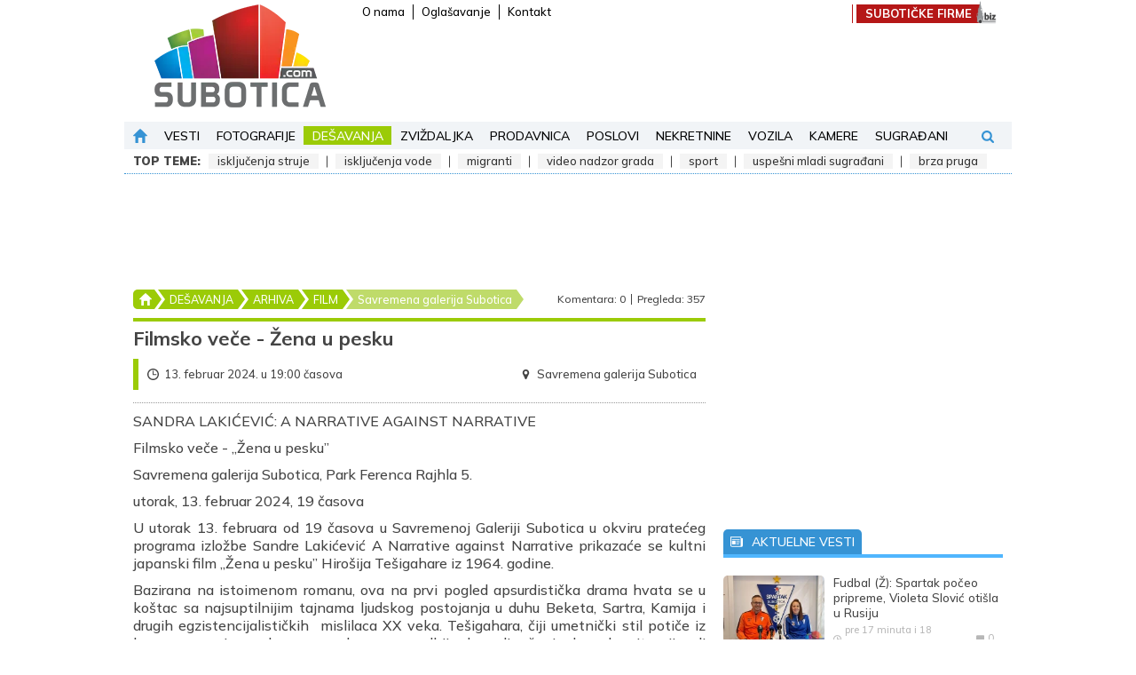

--- FILE ---
content_type: text/html; charset=UTF-8
request_url: https://www.subotica.com/desavanja/13.februar.2024.filmsko-vece-zena-u-pesku-id49498.html
body_size: 36552
content:
<!DOCTYPE html>
<html lang="sr-Latn">
    <head>
        <meta charset="UTF-8">
        <meta name="viewport" content="width=device-width, initial-scale=1.0, user-scalable=no" />
        <base href="https://www.subotica.com" />

        <title>Filmsko veče - Žena u pesku - Savremena galerija Subotica - Film | 13.02.2024. | Subotica.com </title>
        <meta name="robots" content="index, follow">

        
                                                        <meta name="description" content="Najposećeniji subotički sajt koji se bavi najvažnijim gradskim temama. Brzo, pouzdano i objektivno!" />
                                                                <meta name="author" content="SUBOTICA.com" />
                                                                <meta name="google-site-verification" content="g7ppJE9S4-8rTQBHnsQ73yl1P0D3ZG8JmWPdTmIkfSU" />
                                                                <meta name="alexaVerifyID" content="qCyLmhG8X_-GBPxYKFJcNSce5tY" />
                                                                <meta name="geo.region" content="" />
                                                                <meta name="DC.title" content="Filmsko veče - Žena u pesku - Savremena galerija Subotica - Film | 13.02.2024. | Subotica.com" />
                                                                <meta name="twitter:card" content="summary" />
                                                                <meta name="twitter:site" content="@wwwsuboticacom" />
                                                                <meta name="twitter:title" content="Filmsko veče - Žena u pesku - Savremena galerija Subotica - Film | 13.02.2024. | Subotica.com" />
                                                                <meta name="twitter:description" content="Najposećeniji subotički sajt koji se bavi najvažnijim gradskim temama. Brzo, pouzdano i objektivno!" />
                                                                <meta name="twitter:image" content="https://www.subotica.com/files/_thumb/1200x630/event/4/9/8/49498/49498-aena-u-pesku.jpg" />
                                                                <meta name="slurp" content="noydir" />
                                                                <meta name="msnbot" content="noodp" />
                                                                                    <meta property="og:site_name" content="SUBOTICA.com" />
                                                                <meta property="og:title" content="(Dešavanje) Filmsko veče - Žena u pesku" />
                                                                <meta property="og:type" content="article" />
                                                                <meta property="og:image:width" content="1200" />
                                                                <meta property="og:image:height" content="630" />
                                                                <meta property="og:image" content="https://www.subotica.com/files/_thumb/1200x630/event/4/9/8/49498/49498-aena-u-pesku.jpg" />
                                                                <meta property="og:description" content="Najposećeniji subotički sajt koji se bavi najvažnijim gradskim temama. Brzo, pouzdano i objektivno!" />
                                                                <meta property="og:url" content="https://www.subotica.com/desavanja/13.februar.2024.filmsko-vece-zena-u-pesku-id49498.html" />
                                                                <meta property="fb:page_id" content="44924703469" />
                                                                <meta property="fb:admins" content="763037739,1013679940" />
                                                                <meta property="fb:app_id" content="109432588468" />
                                                                                    <meta itemprop="title" content="(Dešavanje) Filmsko veče - Žena u pesku" />
                                                                <meta itemprop="description" content="Najposećeniji subotički sajt koji se bavi najvažnijim gradskim temama. Brzo, pouzdano i objektivno!" />
                                                                <meta itemprop="image" content="https://www.subotica.com/files/_thumb/1200x630/event/4/9/8/49498/49498-aena-u-pesku.jpg" />
                                    
                    <link rel="canonical" href="https://www.subotica.com/desavanja/13.februar.2024.filmsko-vece-zena-u-pesku-id49498.html" />
        
                    <link rel="alternate" media="only screen and (max-width: 640px)" href="https://m.subotica.com/desavanja/13.februar.2024.filmsko-vece-zena-u-pesku-id49498.html" />
        
        <link rel="apple-touch-icon" sizes="180x180" href="https://www.subotica.com/images/favicons/apple-touch-icon.png?v=1.01" />
        <link rel="icon" type="image/png" sizes="32x32" href="https://www.subotica.com/images/favicons/favicon-32x32.png?v=1.01" />
        <link rel="icon" type="image/png" sizes="16x16" href="https://www.subotica.com/images/favicons/favicon-16x16.png?v=1.01" />
        <link rel="manifest" href="https://www.subotica.com/images/favicons/site.webmanifest?v=1.01" />
        <link rel="mask-icon" href="https://www.subotica.com/images/favicons/safari-pinned-tab.svg?v=1.01" color="#50b6fe" />
        <link rel="shortcut icon" href="https://www.subotica.com/images/favicons/favicon.ico?v=1.01" />
        <meta name="msapplication-TileColor" content="#ffffff" />
        <meta name="msapplication-config" content="https://www.subotica.com/images/favicons/browserconfig.xml?v=1.01" />
        <meta name="theme-color" content="#ffffff" />

        
        <meta name="apple-mobile-web-app-capable" content="yes" />
        <meta name="apple-mobile-web-app-status-bar-style" content="black" />

        

        
        
        <link rel="preconnect" href="https://fonts.gstatic.com" crossorigin>
        
        <link rel="preload" as="style" href="https://fonts.googleapis.com/css2?family=Mulish:ital,wght@0,300;0,400;0,500;0,600;0,700;0,900;1,300;1,400;1,500;1,600;1,700;1,900&display=swap">
        
        <link rel="stylesheet" media="print" onload="this.onload=null;this.removeAttribute('media');" href="https://fonts.googleapis.com/css2?family=Mulish:ital,wght@0,300;0,400;0,500;0,600;0,700;0,900;1,300;1,400;1,500;1,600;1,700;1,900&display=swap">
        
        <noscript>
            <link rel="stylesheet" href="https://fonts.googleapis.com/css2?family=Mulish:ital,wght@0,300;0,400;0,500;0,600;0,700;0,900;1,300;1,400;1,500;1,600;1,700;1,900&display=swap">
        </noscript>

        
        <link rel="stylesheet" type="text/css" href="/css/plugins.css?id=714168e4d2547412ba75" />
        <link rel="stylesheet" type="text/css" href="/css/main.css?id=563eb336f3552761c72f" />

            <link rel="stylesheet" type="text/css" href="/css/pages/event.css?id=ad944b23fb5712a0f792">
    <link rel="stylesheet" type="text/css" href="/css/themes/theme.green.css?id=0f558cea7f5b4db95977">

        <script type="application/ld+json">
            [{"@context":"https:\/\/schema.org","@type":"WebSite","name":"SUBOTICA.com","url":"https:\/\/www.subotica.com"},{"@context":"https:\/\/schema.org","@type":"Organization","url":"https:\/\/www.subotica.com","legalName":"024media doo","contactPoint":[{"@type":"ContactPoint","telephone":"+381 24 52 08 88","contactType":"customer service","areaServed":"RS","email":"redakcija@subotica.com"}],"logo":"https:\/\/www.subotica.com\/images\/suboticacom_logo.png","sameAs":["https:\/\/www.facebook.com\/subotica","https:\/\/twitter.com\/wwwsuboticacom","https:\/\/www.youtube.com\/@suboticavideo","https:\/\/www.instagram.com\/wwwsuboticacom\/"],"address":{"@type":"PostalAddress","addressLocality":"Subotica, Serbia","postalCode":"24000","streetAddress":"Mirka Bogovi\u0107a 7\/3"}}]        </script>

            <script type="application/ld+json">
        {"@context":"https:\/\/schema.org","@type":"Article","url":"https:\/\/www.subotica.com\/desavanja\/13.februar.2024.filmsko-vece-zena-u-pesku-id49498.html","publisher":{"@type":"Organization","name":"Subotica.com","logo":"https:\/\/www.subotica.com\/images\/suboticacom_logo.png"},"headline":"Filmsko ve\u010de - \u017dena u pesku","mainEntityOfPage":"https:\/\/www.subotica.com\/desavanja\/13.februar.2024.filmsko-vece-zena-u-pesku-id49498.html","image":["https:\/\/www.subotica.com\/files\/event\/4\/9\/8\/49498\/49498-aena-u-pesku.jpg"],"video":[],"datePublished":"2024-02-08T14:05:37+01:00"}    </script>


        <meta name="csrf-token" content="syhw6LnIV1oyHACJYK4eIofrvEJFXH35OGICS1XV" />
    </head>

    <body class="theme-green">
        
        <div class="skyscraper skyscraper--left banner banner--skyscraper js-banner">
            <div id="div-gpt-ad-1477643156015-11"></div>
        </div>
        <div class="skyscraper skyscraper--right banner banner--skyscraper js-banner">
            <div id="div-gpt-ad-1477643156015-8"></div>
        </div>

        
        <svg style="position: absolute; width: 0; height: 0; overflow: hidden" version="1.1" xmlns="http://www.w3.org/2000/svg" xmlns:xlink="http://www.w3.org/1999/xlink">
    <defs>
        <symbol id="facebook" xmlns="http://www.w3.org/2000/svg" xmlns:xlink="http://www.w3.org/1999/xlink" x="0px" y="0px" viewBox="0 0 96.124 96.123" xml:space="preserve">
            <path d="M72.089,0.02L59.624,0C45.62,0,36.57,9.285,36.57,23.656v10.907H24.037c-1.083,0-1.96,0.878-1.96,1.961v15.803
                c0,1.083,0.878,1.96,1.96,1.96h12.533v39.876c0,1.083,0.877,1.96,1.96,1.96h16.352c1.083,0,1.96-0.878,1.96-1.96V54.287h14.654
                c1.083,0,1.96-0.877,1.96-1.96l0.006-15.803c0-0.52-0.207-1.018-0.574-1.386c-0.367-0.368-0.867-0.575-1.387-0.575H56.842v-9.246
                c0-4.444,1.059-6.7,6.848-6.7l8.397-0.003c1.082,0,1.959-0.878,1.959-1.96V1.98C74.046,0.899,73.17,0.022,72.089,0.02z"/>
        </symbol>
        <symbol version="1.1" id="twitter" xmlns="http://www.w3.org/2000/svg" xmlns:xlink="http://www.w3.org/1999/xlink" x="0px" y="0px" viewBox="0 0 612 612" style="enable-background:new 0 0 612 612;" xml:space="preserve">
            <path d="M612,116.258c-22.525,9.981-46.694,16.75-72.088,19.772c25.929-15.527,45.777-40.155,55.184-69.411
                c-24.322,14.379-51.169,24.82-79.775,30.48c-22.907-24.437-55.49-39.658-91.63-39.658c-69.334,0-125.551,56.217-125.551,125.513
                c0,9.828,1.109,19.427,3.251,28.606C197.065,206.32,104.556,156.337,42.641,80.386c-10.823,18.51-16.98,40.078-16.98,63.101
                c0,43.559,22.181,81.993,55.835,104.479c-20.575-0.688-39.926-6.348-56.867-15.756v1.568c0,60.806,43.291,111.554,100.693,123.104
                c-10.517,2.83-21.607,4.398-33.08,4.398c-8.107,0-15.947-0.803-23.634-2.333c15.985,49.907,62.336,86.199,117.253,87.194
                c-42.947,33.654-97.099,53.655-155.916,53.655c-10.134,0-20.116-0.612-29.944-1.721c55.567,35.681,121.536,56.485,192.438,56.485
                c230.948,0,357.188-191.291,357.188-357.188l-0.421-16.253C573.872,163.526,595.211,141.422,612,116.258z"/>
        </symbol>
        <symbol id="youtube" viewBox="0 0 1792 1792" xmlns="http://www.w3.org/2000/svg"><path d="M711 1128l484-250-484-253v503zm185-862q168 0 324.5 4.5t229.5 9.5l73 4q1 0 17 1.5t23 3 23.5 4.5 28.5 8 28 13 31 19.5 29 26.5q6 6 15.5 18.5t29 58.5 26.5 101q8 64 12.5 136.5t5.5 113.5v176q1 145-18 290-7 55-25 99.5t-32 61.5l-14 17q-14 15-29 26.5t-31 19-28 12.5-28.5 8-24 4.5-23 3-16.5 1.5q-251 19-627 19-207-2-359.5-6.5t-200.5-7.5l-49-4-36-4q-36-5-54.5-10t-51-21-56.5-41q-6-6-15.5-18.5t-29-58.5-26.5-101q-8-64-12.5-136.5t-5.5-113.5v-176q-1-145 18-290 7-55 25-99.5t32-61.5l14-17q14-15 29-26.5t31-19.5 28-13 28.5-8 23.5-4.5 23-3 17-1.5q251-18 627-18z"/></symbol>
        <symbol id="instagram" viewBox="0 0 511 511.9" xmlns="http://www.w3.org/2000/svg"><path d="m510.949219 150.5c-1.199219-27.199219-5.597657-45.898438-11.898438-62.101562-6.5-17.199219-16.5-32.597657-29.601562-45.398438-12.800781-13-28.300781-23.101562-45.300781-29.5-16.296876-6.300781-34.898438-10.699219-62.097657-11.898438-27.402343-1.300781-36.101562-1.601562-105.601562-1.601562s-78.199219.300781-105.5 1.5c-27.199219 1.199219-45.898438 5.601562-62.097657 11.898438-17.203124 6.5-32.601562 16.5-45.402343 29.601562-13 12.800781-23.097657 28.300781-29.5 45.300781-6.300781 16.300781-10.699219 34.898438-11.898438 62.097657-1.300781 27.402343-1.601562 36.101562-1.601562 105.601562s.300781 78.199219 1.5 105.5c1.199219 27.199219 5.601562 45.898438 11.902343 62.101562 6.5 17.199219 16.597657 32.597657 29.597657 45.398438 12.800781 13 28.300781 23.101562 45.300781 29.5 16.300781 6.300781 34.898438 10.699219 62.101562 11.898438 27.296876 1.203124 36 1.5 105.5 1.5s78.199219-.296876 105.5-1.5c27.199219-1.199219 45.898438-5.597657 62.097657-11.898438 34.402343-13.300781 61.601562-40.5 74.902343-74.898438 6.296876-16.300781 10.699219-34.902343 11.898438-62.101562 1.199219-27.300781 1.5-36 1.5-105.5s-.101562-78.199219-1.300781-105.5zm-46.097657 209c-1.101562 25-5.300781 38.5-8.800781 47.5-8.601562 22.300781-26.300781 40-48.601562 48.601562-9 3.5-22.597657 7.699219-47.5 8.796876-27 1.203124-35.097657 1.5-103.398438 1.5s-76.5-.296876-103.402343-1.5c-25-1.097657-38.5-5.296876-47.5-8.796876-11.097657-4.101562-21.199219-10.601562-29.398438-19.101562-8.5-8.300781-15-18.300781-19.101562-29.398438-3.5-9-7.699219-22.601562-8.796876-47.5-1.203124-27-1.5-35.101562-1.5-103.402343s.296876-76.5 1.5-103.398438c1.097657-25 5.296876-38.5 8.796876-47.5 4.101562-11.101562 10.601562-21.199219 19.203124-29.402343 8.296876-8.5 18.296876-15 29.398438-19.097657 9-3.5 22.601562-7.699219 47.5-8.800781 27-1.199219 35.101562-1.5 103.398438-1.5 68.402343 0 76.5.300781 103.402343 1.5 25 1.101562 38.5 5.300781 47.5 8.800781 11.097657 4.097657 21.199219 10.597657 29.398438 19.097657 8.5 8.300781 15 18.300781 19.101562 29.402343 3.5 9 7.699219 22.597657 8.800781 47.5 1.199219 27 1.5 35.097657 1.5 103.398438s-.300781 76.300781-1.5 103.300781zm0 0"/><path d="m256.449219 124.5c-72.597657 0-131.5 58.898438-131.5 131.5s58.902343 131.5 131.5 131.5c72.601562 0 131.5-58.898438 131.5-131.5s-58.898438-131.5-131.5-131.5zm0 216.800781c-47.097657 0-85.300781-38.199219-85.300781-85.300781s38.203124-85.300781 85.300781-85.300781c47.101562 0 85.300781 38.199219 85.300781 85.300781s-38.199219 85.300781-85.300781 85.300781zm0 0"/><path d="m423.851562 119.300781c0 16.953125-13.746093 30.699219-30.703124 30.699219-16.953126 0-30.699219-13.746094-30.699219-30.699219 0-16.957031 13.746093-30.699219 30.699219-30.699219 16.957031 0 30.703124 13.742188 30.703124 30.699219zm0 0"/></symbol>
        <symbol id="picture" xmlns="http://www.w3.org/2000/svg" viewbox="0 0 550.801 550.801"><path d="M515.828 61.201H34.972C15.659 61.201 0 76.859 0 96.172V454.63c0 19.312 15.659 34.97 34.972 34.97h480.856c19.314 0 34.973-15.658 34.973-34.971V96.172c0-19.313-15.658-34.971-34.973-34.971zm0 34.971V350.51l-68.92-62.66c-10.359-9.416-26.289-9.04-36.186.866l-69.752 69.741-137.532-164.278c-10.396-12.415-29.438-12.537-39.99-.271L34.972 343.219V96.172h480.856zm-148.627 91.8c0-26.561 21.523-48.086 48.084-48.086 26.562 0 48.086 21.525 48.086 48.086s-21.523 48.085-48.086 48.085c-26.56.001-48.084-21.524-48.084-48.085z"/></symbol>
        <symbol version="1.1" id="search" xmlns="http://www.w3.org/2000/svg" xmlns:xlink="http://www.w3.org/1999/xlink" x="0px" y="0px" viewBox="0 0 475.084 475.084" style="enable-background:new 0 0 475.084 475.084;" xml:space="preserve">
        <path d="M464.524,412.846l-97.929-97.925c23.6-34.068,35.406-72.047,35.406-113.917c0-27.218-5.284-53.249-15.852-78.087
            c-10.561-24.842-24.838-46.254-42.825-64.241c-17.987-17.987-39.396-32.264-64.233-42.826
            C254.246,5.285,228.217,0.003,200.999,0.003c-27.216,0-53.247,5.282-78.085,15.847C98.072,26.412,76.66,40.689,58.673,58.676
            c-17.989,17.987-32.264,39.403-42.827,64.241C5.282,147.758,0,173.786,0,201.004c0,27.216,5.282,53.238,15.846,78.083
            c10.562,24.838,24.838,46.247,42.827,64.234c17.987,17.993,39.403,32.264,64.241,42.832c24.841,10.563,50.869,15.844,78.085,15.844
            c41.879,0,79.852-11.807,113.922-35.405l97.929,97.641c6.852,7.231,15.406,10.849,25.693,10.849
            c9.897,0,18.467-3.617,25.694-10.849c7.23-7.23,10.848-15.796,10.848-25.693C475.088,428.458,471.567,419.889,464.524,412.846z
            M291.363,291.358c-25.029,25.033-55.148,37.549-90.364,37.549c-35.21,0-65.329-12.519-90.36-37.549
            c-25.031-25.029-37.546-55.144-37.546-90.36c0-35.21,12.518-65.334,37.546-90.36c25.026-25.032,55.15-37.546,90.36-37.546
            c35.212,0,65.331,12.519,90.364,37.546c25.033,25.026,37.548,55.15,37.548,90.36C328.911,236.214,316.392,266.329,291.363,291.358z
            "/>
        </symbol>
        <symbol version="1.1" id="user" xmlns="http://www.w3.org/2000/svg" xmlns:xlink="http://www.w3.org/1999/xlink" x="0px" y="0px" viewBox="0 0 485.211 485.21" style="enable-background:new 0 0 485.211 485.21;" xml:space="preserve">
        <path d="M394.235,333.585h-30.327c-33.495,0-60.653-27.158-60.653-60.654v-19.484c13.418-15.948,23.042-34.812,29.024-54.745
            c0.621-3.36,3.855-5.02,6.012-7.33c11.611-11.609,13.894-31.2,5.185-45.149c-1.186-2.117-3.322-3.953-3.201-6.576
            c0-17.784,0.089-35.596-0.023-53.366c-0.476-21.455-6.608-43.773-21.65-59.66c-12.144-12.836-28.819-20.479-46.022-23.75
            c-21.739-4.147-44.482-3.937-66.013,1.54c-18.659,4.709-36.189,15.637-47.028,31.836c-9.598,14.083-13.803,31.183-14.513,48.036
            c-0.266,18.094-0.061,36.233-0.116,54.371c0.413,3.631-2.667,6.088-4.058,9.094c-8.203,14.881-4.592,35.155,8.589,45.978
            c3.344,2.308,3.97,6.515,5.181,10.142c5.748,17.917,15.282,34.487,27.335,48.925v20.138c0,33.496-27.157,60.654-60.651,60.654
            H90.978c0,0-54.964,15.158-90.978,90.975v30.327c0,16.759,13.564,30.321,30.327,30.321h424.562
            c16.759,0,30.322-13.562,30.322-30.321V424.56C449.199,348.749,394.235,333.585,394.235,333.585z"/>
        </symbol>
        <symbol id="home" xmlns="http://www.w3.org/2000/svg" viewBox="0 0 512 512">
        <path d="M505.437 234.777L267.872 4.805c-6.617-6.407-17.124-6.407-23.741 0L6.565 234.777c-11.002 10.65-3.425 29.329 11.87 29.329H78.04v230.828c0 9.425 7.641 17.067 17.067 17.067h88.171V336.35c0-9.425 7.641-17.067 17.067-17.067h111.312c9.425 0 17.067 7.641 17.067 17.067V512h88.171c9.425 0 17.067-7.641 17.067-17.067V264.107h59.605c15.309 0 22.861-18.69 11.87-29.33z"/>
        </symbol>
        <symbol version="1.1" id="erdsoft" xmlns="http://www.w3.org/2000/svg" xmlns:xlink="http://www.w3.org/1999/xlink" x="0px" y="0px" viewBox="0 0 134.2 112.8" style="enable-background:new 0 0 134.2 112.8;" xml:space="preserve">
            <path class="st0" d="M12.9,69.5c0,0-24.1-42-6.4-60.4c17.4-18.2,68.3-5.9,104,8.8c0,0-61.8,0-65.5,0c-6.8,0.1-19.9,4.9-23,16.3
                C18.9,46.1,12.9,69.5,12.9,69.5z"/>
            <path class="st1" d="M66.8,26h16.1c0,0,2,0.3,1.6,1.8c-0.4,1.5-7.7,28.8-7.7,28.8s-0.2,1.8-3.5,1.8c-3.3,0-14.4,0-14.4,0
                s-3,0.2-2.2-2.5c0.8-2.7,7.5-28,7.5-28S65,26,66.8,26z"/>
            <path class="st2" d="M122,24.2c0,0,13.9,8.7,12.1,22.4c-2.2,17.1-17.6,40.5-31.2,51c0,0-18.2,16.7-35.5,15.1
                c-17.4-1.7-32.2-10.5-47.4-32c0,0,3.5,2,8.2,2s69.6,0,69.6,0s0.9-0.1,2.6-0.8c1.7-0.8,9.8-5.1,10.5-6.2c0.7-1.1,0.3-1.3-0.4-1.3
                H54.1c0,0-1.8-0.2-1.8-1.8c0.1-1.6,0.8-4,0.8-4s1-1.9,2.9-2h40.2c0,0,17.9-0.6,23-15.9c3.2-12.5,4.5-17.7,4.5-17.7
                S124.9,28.3,122,24.2z"/>
        </symbol>
        <symbol id="newspaper" xmlns="http://www.w3.org/2000/svg" viewBox="0 0 32 32">
            <path d="M28 7V3H0v22s0 4 4 4h25s3-.062 3-4V7h-4zM4 27c-2 0-2-2-2-2V5h24v20c0 .921.284 1.559.676 2H4z"/>
            <path d="M4 9h20v2H4zM15 21h7v2h-7zM15 17h9v2h-9zM15 13h9v2h-9zM4 13h9v10H4z"/>
        </symbol>
        <symbol id="clock" xmlns="http://www.w3.org/2000/svg" viewBox="0 0 97.16 97.16">
            <path d="M48.58 0C21.793 0 0 21.793 0 48.58s21.793 48.58 48.58 48.58 48.58-21.793 48.58-48.58S75.367 0 48.58 0zm0 86.823c-21.087 0-38.244-17.155-38.244-38.243S27.493 10.337 48.58 10.337 86.824 27.492 86.824 48.58 69.667 86.823 48.58 86.823z"/>
            <path d="M73.898 47.08H52.066V20.83c0-2.209-1.791-4-4-4s-4 1.791-4 4v30.25c0 2.209 1.791 4 4 4h25.832c2.209 0 4-1.791 4-4s-1.791-4-4-4z"/>
        </symbol>
        <symbol id="eye" xmlns="http://www.w3.org/2000/svg" viewBox="0 0 511.626 511.626">
            <path d="M505.918 236.117c-26.651-43.587-62.485-78.609-107.497-105.065-45.015-26.457-92.549-39.687-142.608-39.687s-97.595 13.225-142.61 39.687C68.187 157.508 32.355 192.53 5.708 236.117 1.903 242.778 0 249.345 0 255.818c0 6.473 1.903 13.04 5.708 19.699 26.647 43.589 62.479 78.614 107.495 105.064 45.015 26.46 92.551 39.68 142.61 39.68 50.06 0 97.594-13.176 142.608-39.536 45.012-26.361 80.852-61.432 107.497-105.208 3.806-6.659 5.708-13.223 5.708-19.699 0-6.473-1.902-13.04-5.708-19.701zm-311.35-78.087c17.034-17.034 37.447-25.554 61.242-25.554 3.805 0 7.043 1.336 9.709 3.999 2.662 2.664 4 5.901 4 9.707 0 3.809-1.338 7.044-3.994 9.704-2.662 2.667-5.902 3.999-9.708 3.999-16.368 0-30.362 5.808-41.971 17.416-11.613 11.615-17.416 25.603-17.416 41.971 0 3.811-1.336 7.044-3.999 9.71-2.667 2.668-5.901 3.999-9.707 3.999-3.809 0-7.044-1.334-9.71-3.999-2.667-2.666-3.999-5.903-3.999-9.71 0-23.79 8.52-44.207 25.553-61.242zm185.299 191.01c-38.164 23.12-79.514 34.687-124.054 34.687-44.539 0-85.889-11.56-124.051-34.687s-69.901-54.2-95.215-93.222c28.931-44.921 65.19-78.518 108.777-100.783-11.61 19.792-17.417 41.207-17.417 64.236 0 35.216 12.517 65.329 37.544 90.362s55.151 37.544 90.362 37.544c35.214 0 65.329-12.518 90.362-37.544s37.545-55.146 37.545-90.362c0-23.029-5.808-44.447-17.419-64.236 43.585 22.265 79.846 55.865 108.776 100.783-25.31 39.022-57.046 70.095-95.21 93.222z"/>
        </symbol>
        <symbol id="comment" xmlns="http://www.w3.org/2000/svg" viewBox="0 0 60 60">
            <path d="M6 2h48c3.252 0 6 2.748 6 6v33c0 3.252-2.748 6-6 6H25.442L15.74 57.673c-.194.212-.464.327-.74.327-.121 0-.243-.022-.361-.067-.385-.149-.639-.52-.639-.933V47H6c-3.252 0-6-2.748-6-6V8c0-3.252 2.748-6 6-6z"/>
        </symbol>
        <symbol id="chevron-left" xmlns="http://www.w3.org/2000/svg" viewBox="0 0 199.404 199.404">
            <path d="M135.412 0L35.709 99.702l99.703 99.702 28.283-28.285-71.418-71.417 71.418-71.417z"/>
        </symbol>
        <symbol id="chevron-right" xmlns="http://www.w3.org/2000/svg" viewBox="0 0 199.404 199.404">
            <path d="M63.993 199.404l99.702-99.702L63.993 0 35.709 28.285l71.418 71.417-71.418 71.417z"/>
        </symbol>
        <symbol xmlns="http://www.w3.org/2000/svg" id="camera" viewBox="0 0 487 487">
            <path d="M308.1 277.95c0 35.7-28.9 64.6-64.6 64.6s-64.6-28.9-64.6-64.6 28.9-64.6 64.6-64.6 64.6 28.9 64.6 64.6zm132.2-161.9c25.8 0 46.7 20.9 46.7 46.7v226.2c0 27.5-22.3 49.8-49.8 49.8H49.8c-27.5 0-49.8-22.3-49.8-49.8v-226.2c0-25.8 20.9-46.7 46.7-46.7h93.4l4.4-18.6c6.7-28.8 32.4-49.2 62-49.2h74.1c29.6 0 55.3 20.4 62 49.2l4.3 18.6h93.4zm-342.9 67.4c0-12.9-10.5-23.4-23.4-23.4-13 0-23.5 10.5-23.5 23.4s10.5 23.4 23.4 23.4c13 .1 23.5-10.4 23.5-23.4zm261.3 94.5c0-63.6-51.6-115.2-115.2-115.2s-115.2 51.6-115.2 115.2 51.6 115.2 115.2 115.2 115.2-51.6 115.2-115.2z"/>
        </symbol>
        <symbol id="calendar" xmlns="http://www.w3.org/2000/svg" viewBox="0 0 511.746 511.746">
            <path d="M0 502.358h511.746V159.396H0v342.962zm379.411-292.956h52.942v52.941h-52.942v-52.941zm0 90.005h52.942v52.942h-52.942v-52.942zm0 90.006h52.942v52.941h-52.942v-52.941zM279.405 209.402h52.941v52.941h-52.941v-52.941zm0 90.005h52.941v52.942h-52.941v-52.942zm0 90.006h52.941v52.941h-52.941v-52.941zM179.398 209.402h52.942v52.941h-52.942v-52.941zm0 90.005h52.942v52.942h-52.942v-52.942zm0 90.006h52.942v52.941h-52.942v-52.941zM79.393 209.402h52.941v52.941H79.393v-52.941zm0 90.005h52.941v52.942H79.393v-52.942zm52.941 90.006v52.941H79.393v-52.941h52.941zM511.746 39.391H421.74v60.003h-30V39.391H120.006v60.003h-30V39.391H0v90.005h511.746zM90.006 9.388h30v30h-30zM391.74 9.388h30v30h-30z"/>
        </symbol>
        <symbol id="megaphone" xmlns="http://www.w3.org/2000/svg" viewBox="0 0 25.222 25.222">
            <path d="M9.259 22.565c2.109 2.141-.529 2.599-.529 2.599-.858.291-1.012-.612-1.012-.612l-1.802-5.33C5.533 17.846 4.679 18.1 4.679 18.1c-2.169.734-2.96-1.755-2.96-1.755l-.998-2.948c-.725-2.143 1.457-2.987 1.457-2.987l2.802-.949c.905-.306 1.042.549 1.042.549l2.258 6.823c.193.569-.193 1.813-.193 1.813 0 1.768 1.785 2.632 1.172 3.919zm10.473-11.783c.624-.667.88-1.644.566-2.57a2.553 2.553 0 00-2.012-1.698L16.182.293c-.275-.813-.657.324-.657.324-1.547 6.164-8.411 8.032-8.411 8.032-.795.271-.44.906-.44.906l1.988 5.874c.229.678.939.438.939.438 7.521-2.546 11.691 1.342 11.691 1.342s.841.538.54-.217l-2.1-6.21zm2.674-7.485l-.379-.274-2.126 2.921.378.275 2.127-2.922zm-1.254 7.384l3.162 1.746.227-.411-3.162-1.745-.227.41zm.026-2.395l3.471-1.003-.131-.451-3.471 1.003.131.451z"/>
        </symbol>
        <symbol xmlns="http://www.w3.org/2000/svg" id="reply" viewBox="0 0 29.266 29.266">
            <path d="M19.289 22.836v-5.764H9.313C4.169 17.072 0 21.24 0 26.383v-9.756c0-5.14 4.17-9.31 9.313-9.31h9.976V2.883l9.977 9.978-9.977 9.975z"/>
        </symbol>
        <symbol xmlns="http://www.w3.org/2000/svg" id="plus" viewBox="0 0 88 88">
            <path d="M92.49 35.284H59.206V2a2 2 0 00-2-2H37.284a2 2 0 00-2 2v33.284H2a2 2 0 00-2 2v19.922a2 2 0 002 2h33.284V92.49a2 2 0 002 2h19.922a2 2 0 002-2V59.206H92.49a2 2 0 002-2V37.284a2 2 0 00-2-2z"/>
        </symbol>
        <symbol xmlns="http://www.w3.org/2000/svg" id="minus" viewBox="0 0 88 88">
            <path d="M86 32.5H2a2 2 0 00-2 2v19a2 2 0 002 2h84a2 2 0 002-2v-19a2 2 0 00-2-2z"/>
        </symbol>
        <symbol xmlns="http://www.w3.org/2000/svg" id="pencil" viewBox="0 0 528.899 528.899">
            <path d="M328.883 89.125l107.59 107.589-272.34 272.34L56.604 361.465l272.279-272.34zm189.23-25.948l-47.981-47.981c-18.543-18.543-48.653-18.543-67.259 0l-45.961 45.961 107.59 107.59 53.611-53.611c14.382-14.383 14.382-37.577 0-51.959zM.3 512.69c-1.958 8.812 5.998 16.708 14.811 14.565l119.891-29.069L27.473 390.597.3 512.69z"/>
        </symbol>
        <symbol id="euro" xmlns="http://www.w3.org/2000/svg" viewBox="0 0 384 384"><path d="M256 330.667c-53.44 0-99.84-30.293-122.987-74.667H256v-42.667H119.147c-1.067-6.933-1.813-14.08-1.813-21.333s.747-14.4 1.813-21.333H256V128H133.013C156.16 83.627 202.453 53.333 256 53.333c34.453 0 65.92 12.587 90.133 33.387L384 49.067C350.08 18.667 305.173 0 256 0 172.48 0 101.547 53.44 75.2 128H0v42.667h65.28C64.427 177.707 64 184.747 64 192s.427 14.293 1.28 21.333H0V256h75.2c26.347 74.56 97.28 128 180.8 128 49.173 0 94.08-18.667 128-49.067l-37.867-37.76c-24.213 20.8-55.68 33.494-90.133 33.494z"/></symbol>
        <symbol viewBox="0 0 58 58" id="link" xmlns="http://www.w3.org/2000/svg">
            <g fill-rule="nonzero"><path d="M2.64 38.39a8.993 8.993 0 000 12.73l4.24 4.24a8.993 8.993 0 0012.73 0l18.25-18.25a8.937 8.937 0 002.43-4.44l.07-.38c.014-.082.021-.165.033-.247.022-.151.047-.3.061-.452.028-.281.046-.563.046-.841a8.646 8.646 0 00-.87-3.86 3.339 3.339 0 00-.25-.47l-.42-.71-.1-.15a7.915 7.915 0 00-1-1.18l-4.24-4.24a7.82 7.82 0 00-.75-.67l-4.59 4.58c.685.179 1.31.538 1.81 1.04l2.82 2.82a3.991 3.991 0 01.95 4.14 3.337 3.337 0 01-.33.72 3.587 3.587 0 01-.62.8l-5.28 5.29-1.61 1.6-9.95 9.95a3.99 3.99 0 01-5.66 0l-2.82-2.82a3.99 3.99 0 010-5.66l10.07-10.08a5.885 5.885 0 01-.34-.66 10.812 10.812 0 01-.9-6.58z"/><path d="M51.12 2.64a8.993 8.993 0 00-12.73 0L22.31 18.73l-1.42 1.41a8.962 8.962 0 00-1.75 10.23c.286.625.653 1.21 1.09 1.74a7.7 7.7 0 00.66.75l4.25 4.25c.238.236.488.46.75.67l4.58-4.58a4.115 4.115 0 01-1.8-1.04l-2.83-2.83a4.181 4.181 0 01-1.04-1.79 4.091 4.091 0 011.04-3.87l5.29-5.29 1.48-1.48 9.32-9.31a3.99 3.99 0 015.66 0l2.82 2.82a3.99 3.99 0 010 5.66l-9.31 9.32c.122.204.232.414.33.63a10.883 10.883 0 01.9 6.62l13.03-13.03a8.993 8.993 0 000-12.73z"/></g>
        <symbol id="video-camera" height="432pt" viewBox="0 -87 432 432" width="432pt" xmlns="http://www.w3.org/2000/svg">
            <path d="m278.90625 0h-248.90625c-16.5625.0195312-29.9804688 13.4375-30 30v197.421875c.0195312 16.5625 13.4375 29.980469 30 30h248.90625c16.558594-.019531 29.980469-13.4375 30-30v-197.421875c-.019531-16.5625-13.441406-29.9804688-30-30zm0 0"/>
            <path d="m328.90625 169.800781 103.09375 56.285157v-194.105469l-103.09375 56.285156zm0 0"/>
        </symbol>
        <symbol id="right-chevron" enable-background="new 0 0 515.556 515.556" viewBox="0 0 515.556 515.556" xmlns="http://www.w3.org/2000/svg">
            <path d="m386.671 257.778-257.778 257.778v-128.886l128.889-128.892-128.897-128.886.008-128.892z"/>
        </symbol>
        <symbol id="cloud" xmlns="http://www.w3.org/2000/svg" viewBox="0 0 956.699 956.699">
            <path d="M782.699 413.199h-.5c-7.699-121.7-108.898-218-232.5-218-114.099 0-209 82-229.099 190.2-2.601-.1-5.3-.2-7.9-.2-85 0-156.7 56.3-180.1 133.6-3.6-.299-7.3-.5-11-.5-67.1 0-121.6 54.4-121.6 121.6C0 707.1 54.4 761.5 121.5 761.5h661.1c96.201 0 174.1-78 174.1-174.102-.001-96.099-77.8-174.199-174.001-174.199z"/>
        </symbol>
        <symbol id="eu" xmlns="http://www.w3.org/2000/svg" viewBox="0 0 512 512">
        <path d="M503.172 423.724H8.828c-4.875 0-8.828-3.953-8.828-8.828V97.103c0-4.875 3.953-8.828 8.828-8.828h494.345c4.875 0 8.828 3.953 8.828 8.828v317.793c-.001 4.876-3.954 8.828-8.829 8.828z" fill="#41479b"/>
        <g fill="#ffe15a">
            <path d="M259.59 126.685l3.54 10.613 11.187.087c1.449.011 2.049 1.859.884 2.72l-9 6.646 3.374 10.666c.437 1.38-1.135 2.524-2.314 1.681l-9.101-6.506-9.101 6.506c-1.178.842-2.751-.3-2.314-1.681l3.374-10.666-9-6.646c-1.165-.861-.565-2.709.884-2.72l11.187-.087 3.54-10.613c.457-1.374 2.402-1.374 2.86 0zM259.59 354.547l3.54 10.613 11.187.087c1.449.011 2.049 1.859.884 2.72l-9 6.646 3.374 10.666c.437 1.38-1.135 2.524-2.314 1.681l-9.101-6.506-9.101 6.506c-1.178.842-2.751-.3-2.314-1.681l3.374-10.666-9-6.646c-1.165-.861-.565-2.709.884-2.72l11.187-.087 3.54-10.613c.457-1.374 2.402-1.374 2.86 0zM373.521 240.616l3.54 10.613 11.187.087c1.449.011 2.049 1.859.884 2.72l-9 6.646 3.374 10.666c.437 1.38-1.135 2.524-2.314 1.681l-9.101-6.506-9.101 6.506c-1.178.842-2.751-.3-2.314-1.681l3.374-10.666-9-6.646c-1.165-.861-.565-2.709.884-2.72l11.187-.087 3.54-10.613c.457-1.374 2.402-1.374 2.86 0zM145.658 240.616l3.54 10.613 11.187.087c1.449.011 2.049 1.859.884 2.72l-9 6.646 3.374 10.666c.437 1.38-1.135 2.524-2.314 1.681l-9.101-6.506-9.101 6.506c-1.178.842-2.751-.3-2.314-1.681l3.374-10.666-9-6.646c-1.165-.861-.565-2.709.884-2.72l11.187-.087 3.54-10.613c.458-1.374 2.403-1.374 2.86 0zM162.762 181.12l3.54 10.613 11.187.087c1.449.011 2.049 1.859.884 2.72l-9 6.646 3.374 10.666c.437 1.38-1.135 2.524-2.314 1.681l-9.101-6.506-9.101 6.506c-1.178.842-2.751-.3-2.314-1.681l3.374-10.666-9-6.646c-1.165-.861-.565-2.709.884-2.72l11.187-.087 3.54-10.613c.458-1.374 2.401-1.374 2.86 0zM360.096 295.051l3.54 10.613 11.187.087c1.449.011 2.049 1.859.884 2.72l-9 6.646 3.374 10.666c.437 1.38-1.135 2.524-2.314 1.681l-9.101-6.506-9.101 6.506c-1.178.842-2.751-.3-2.314-1.681l3.374-10.666-9-6.646c-1.165-.861-.565-2.709.884-2.72l11.187-.087 3.54-10.613c.458-1.374 2.402-1.374 2.86 0zM318.395 139.418l3.54 10.613 11.187.087c1.449.011 2.049 1.859.884 2.72l-9 6.646 3.374 10.666c.437 1.38-1.135 2.524-2.314 1.681l-9.101-6.506-9.101 6.506c-1.178.842-2.751-.3-2.314-1.681l3.374-10.666-9-6.646c-1.165-.861-.565-2.709.884-2.72l11.187-.087 3.54-10.613c.457-1.374 2.4-1.374 2.86 0zM204.463 336.753l3.54 10.613 11.187.087c1.449.011 2.049 1.859.884 2.72l-9 6.646 3.374 10.666c.437 1.38-1.135 2.524-2.314 1.681l-9.101-6.506-9.101 6.506c-1.178.842-2.751-.3-2.314-1.681l3.374-10.666-9-6.646c-1.165-.861-.565-2.709.884-2.72l11.187-.087 3.54-10.613c.458-1.374 2.401-1.374 2.86 0zM357.236 181.12l-3.54 10.613-11.187.087c-1.449.011-2.049 1.859-.884 2.72l9 6.646-3.374 10.666c-.437 1.38 1.135 2.524 2.314 1.681l9.101-6.506 9.101 6.506c1.178.842 2.751-.3 2.314-1.681l-3.374-10.666 9-6.646c1.165-.861.565-2.709-.884-2.72l-11.187-.087-3.54-10.613c-.458-1.374-2.402-1.374-2.86 0zM159.902 295.051l-3.54 10.613-11.187.087c-1.449.011-2.049 1.859-.884 2.72l9 6.646-3.374 10.666c-.437 1.38 1.135 2.524 2.314 1.681l9.101-6.506 9.101 6.506c1.178.842 2.751-.3 2.314-1.681l-3.374-10.666 9-6.646c1.165-.861.565-2.709-.884-2.72l-11.187-.087-3.54-10.613c-.459-1.374-2.402-1.374-2.86 0zM201.603 139.418l-3.54 10.613-11.187.087c-1.449.011-2.049 1.859-.884 2.72l9 6.646-3.374 10.666c-.437 1.38 1.135 2.524 2.314 1.681l9.101-6.506 9.101 6.506c1.178.842 2.751-.3 2.314-1.681l-3.374-10.666 9-6.646c1.165-.861.565-2.709-.884-2.72l-11.187-.087-3.54-10.613c-.459-1.374-2.402-1.374-2.86 0zM315.534 336.753l-3.54 10.613-11.187.087c-1.449.011-2.049 1.859-.884 2.72l9 6.646-3.374 10.666c-.437 1.38 1.135 2.524 2.314 1.681l9.101-6.506 9.101 6.506c1.178.842 2.751-.3 2.314-1.681l-3.374-10.666 9-6.646c1.165-.861.565-2.709-.884-2.72l-11.187-.087-3.54-10.613c-.459-1.374-2.402-1.374-2.86 0z"/>
        </g>
        </symbol>
        <symbol id="usa" xmlns="http://www.w3.org/2000/svg" viewBox="0 0 512 512">
            <path d="M503.172 423.724H8.828c-4.875 0-8.828-3.953-8.828-8.828V97.103c0-4.875 3.953-8.828 8.828-8.828h494.345c4.875 0 8.828 3.953 8.828 8.828v317.793c-.001 4.876-3.954 8.828-8.829 8.828z" fill="#f5f5f5"/>
            <g fill="#ff4b55">
              <path d="M512 114.08H0V97.103c0-4.875 3.953-8.828 8.828-8.828h494.345c4.875 0 8.828 3.953 8.828 8.828v16.977zM0 191.492h512v25.804H0zM0 139.884h512v25.804H0zM512 268.902H8.828c-4.875 0-8.828-3.953-8.828-8.828v-16.977h512v25.805zM0 346.317h512v25.804H0zM503.172 423.724H8.828c-4.875 0-8.828-3.953-8.828-8.828V397.92h512v16.977c0 4.875-3.953 8.827-8.828 8.827zM0 294.709h512v25.804H0z"/>
            </g>
            <path d="M229.517 88.276H8.828C3.953 88.276 0 92.228 0 97.103v162.97c0 4.875 3.953 8.828 8.828 8.828h220.69c4.875 0 8.828-3.953 8.828-8.828V97.103c-.001-4.875-3.954-8.827-8.829-8.827z" fill="#41479b"/>
            <g fill="#f5f5f5">
              <path d="M24.789 108.537l1.954 5.86 6.177.047c.8.007 1.131 1.027.488 1.502l-4.969 3.67 1.864 5.889c.242.762-.627 1.394-1.278.928L24 122.842l-5.025 3.592c-.651.465-1.518-.166-1.278-.928l1.864-5.889-4.969-3.67c-.643-.476-.312-1.495.488-1.502l6.177-.047 1.954-5.86c.252-.76 1.324-.76 1.578-.001zM24.789 139.191l1.954 5.86 6.177.047c.8.007 1.131 1.027.488 1.502l-4.969 3.67 1.864 5.889c.242.762-.627 1.394-1.278.928L24 153.496l-5.025 3.592c-.651.465-1.518-.166-1.278-.928l1.864-5.889-4.969-3.67c-.643-.476-.312-1.495.488-1.502l6.177-.047 1.954-5.86c.252-.759 1.324-.759 1.578-.001zM24.789 169.845l1.954 5.86 6.177.047c.8.007 1.131 1.027.488 1.502l-4.969 3.67 1.864 5.889c.242.762-.627 1.394-1.278.928L24 184.15l-5.025 3.592c-.651.465-1.518-.166-1.278-.928l1.864-5.889-4.969-3.67c-.643-.476-.312-1.495.488-1.502l6.177-.047 1.954-5.86c.252-.759 1.324-.759 1.578-.001zM24.789 200.5l1.954 5.86 6.177.047c.8.007 1.131 1.027.488 1.502l-4.969 3.67 1.864 5.889c.242.762-.627 1.394-1.278.928L24 214.805l-5.025 3.592c-.651.465-1.518-.166-1.278-.928l1.864-5.889-4.969-3.67c-.643-.476-.312-1.495.488-1.502l6.177-.047 1.954-5.86c.252-.76 1.324-.76 1.578-.001zM24.789 231.154l1.954 5.86 6.177.047c.8.007 1.131 1.027.488 1.502l-4.969 3.67 1.864 5.889c.242.762-.627 1.394-1.278.928L24 245.459l-5.025 3.592c-.651.465-1.518-.166-1.278-.928l1.864-5.889-4.969-3.67c-.643-.476-.312-1.495.488-1.502l6.177-.047 1.954-5.86c.252-.761 1.324-.761 1.578-.001zM48.582 123.566l1.954 5.86 6.177.047c.8.007 1.131 1.027.488 1.502l-4.969 3.67 1.864 5.889c.242.762-.627 1.394-1.278.928l-5.025-3.592-5.025 3.592c-.651.465-1.518-.166-1.278-.928l1.864-5.889-4.969-3.67c-.643-.476-.312-1.495.488-1.502l6.177-.047 1.954-5.86c.251-.758 1.325-.758 1.578 0zM48.582 154.221l1.954 5.86 6.177.047c.8.007 1.131 1.027.488 1.502l-4.969 3.67 1.864 5.889c.242.762-.627 1.394-1.278.928l-5.025-3.592-5.025 3.592c-.651.465-1.518-.165-1.278-.928l1.864-5.889-4.969-3.67c-.643-.476-.312-1.495.488-1.502l6.177-.047 1.954-5.86c.251-.759 1.325-.759 1.578 0zM48.582 184.875l1.954 5.86 6.177.047c.8.007 1.131 1.027.488 1.502l-4.969 3.67 1.864 5.889c.242.762-.627 1.394-1.278.928l-5.025-3.592-5.025 3.592c-.651.465-1.518-.166-1.278-.928l1.864-5.889-4.969-3.67c-.643-.476-.312-1.495.488-1.502l6.177-.047 1.954-5.86c.251-.759 1.325-.759 1.578 0zM48.582 215.529l1.954 5.86 6.177.047c.8.007 1.131 1.027.488 1.502l-4.969 3.67 1.864 5.889c.242.762-.627 1.394-1.278.928l-5.025-3.592-5.025 3.592c-.651.465-1.518-.166-1.278-.928l1.864-5.889-4.969-3.67c-.643-.476-.312-1.495.488-1.502l6.177-.047 1.954-5.86c.251-.758 1.325-.758 1.578 0zM72.375 108.537l1.954 5.86 6.177.047c.8.007 1.131 1.027.488 1.502l-4.969 3.67 1.864 5.889c.242.762-.627 1.394-1.278.928l-5.025-3.592-5.025 3.592c-.651.465-1.518-.166-1.278-.928l1.864-5.889-4.969-3.67c-.643-.476-.312-1.495.488-1.502l6.177-.047 1.954-5.86c.252-.759 1.325-.759 1.578 0zM72.375 139.191l1.954 5.86 6.177.047c.8.007 1.131 1.027.488 1.502l-4.969 3.67 1.864 5.889c.242.762-.627 1.394-1.278.928l-5.025-3.592-5.025 3.592c-.651.465-1.518-.166-1.278-.928l1.864-5.889-4.969-3.67c-.643-.476-.312-1.495.488-1.502l6.177-.047 1.954-5.86c.252-.758 1.325-.758 1.578 0zM72.375 169.845l1.954 5.86 6.177.047c.8.007 1.131 1.027.488 1.502l-4.969 3.67 1.864 5.889c.242.762-.627 1.394-1.278.928l-5.025-3.592-5.025 3.592c-.651.465-1.518-.166-1.278-.928l1.864-5.889-4.969-3.67c-.643-.476-.312-1.495.488-1.502l6.177-.047 1.954-5.86c.252-.758 1.325-.758 1.578 0zM72.375 200.5l1.954 5.86 6.177.047c.8.007 1.131 1.027.488 1.502l-4.969 3.67 1.864 5.889c.242.762-.627 1.394-1.278.928l-5.025-3.592-5.025 3.592c-.651.465-1.518-.166-1.278-.928l1.864-5.889-4.969-3.67c-.643-.476-.312-1.495.488-1.502l6.177-.047 1.954-5.86c.252-.759 1.325-.759 1.578 0zM72.375 231.154l1.954 5.86 6.177.047c.8.007 1.131 1.027.488 1.502l-4.969 3.67 1.864 5.889c.242.762-.627 1.394-1.278.928l-5.025-3.592-5.025 3.592c-.651.465-1.518-.166-1.278-.928l1.864-5.889-4.969-3.67c-.643-.476-.312-1.495.488-1.502l6.177-.047 1.954-5.86c.252-.76 1.325-.76 1.578 0zM96.169 123.566l1.954 5.86 6.177.047c.8.007 1.131 1.027.488 1.502l-4.969 3.67 1.864 5.889c.242.762-.627 1.394-1.278.928l-5.025-3.592-5.025 3.592c-.651.465-1.518-.166-1.278-.928l1.864-5.889-4.969-3.67c-.643-.476-.312-1.495.488-1.502l6.177-.047 1.954-5.86c.251-.758 1.325-.758 1.578 0zM96.169 154.221l1.954 5.86 6.177.047c.8.007 1.131 1.027.488 1.502l-4.969 3.67 1.864 5.889c.242.762-.627 1.394-1.278.928l-5.025-3.592-5.025 3.592c-.651.465-1.518-.165-1.278-.928l1.864-5.889-4.969-3.67c-.643-.476-.312-1.495.488-1.502l6.177-.047 1.954-5.86c.251-.759 1.325-.759 1.578 0zM96.169 184.875l1.954 5.86 6.177.047c.8.007 1.131 1.027.488 1.502l-4.969 3.67 1.864 5.889c.242.762-.627 1.394-1.278.928l-5.025-3.592-5.025 3.592c-.651.465-1.518-.166-1.278-.928l1.864-5.889-4.969-3.67c-.643-.476-.312-1.495.488-1.502l6.177-.047 1.954-5.86c.251-.759 1.325-.759 1.578 0zM96.169 215.529l1.954 5.86 6.177.047c.8.007 1.131 1.027.488 1.502l-4.969 3.67 1.864 5.889c.242.762-.627 1.394-1.278.928l-5.025-3.592-5.025 3.592c-.651.465-1.518-.166-1.278-.928l1.864-5.889-4.969-3.67c-.643-.476-.312-1.495.488-1.502l6.177-.047 1.954-5.86c.251-.758 1.325-.758 1.578 0zM119.962 108.537l1.954 5.86 6.177.047c.8.007 1.131 1.027.488 1.502l-4.969 3.67 1.864 5.889c.242.762-.627 1.394-1.278.928l-5.026-3.592-5.025 3.592c-.651.465-1.518-.166-1.278-.928l1.864-5.889-4.969-3.67c-.643-.476-.312-1.495.488-1.502l6.177-.047 1.954-5.86c.253-.759 1.326-.759 1.579 0zM119.962 139.191l1.954 5.86 6.177.047c.8.007 1.131 1.027.488 1.502l-4.969 3.67 1.864 5.889c.242.762-.627 1.394-1.278.928l-5.026-3.592-5.025 3.592c-.651.465-1.518-.166-1.278-.928l1.864-5.889-4.969-3.67c-.643-.476-.312-1.495.488-1.502l6.177-.047 1.954-5.86c.253-.758 1.326-.758 1.579 0zM119.962 169.845l1.954 5.86 6.177.047c.8.007 1.131 1.027.488 1.502l-4.969 3.67 1.864 5.889c.242.762-.627 1.394-1.278.928l-5.026-3.592-5.025 3.592c-.651.465-1.518-.166-1.278-.928l1.864-5.889-4.969-3.67c-.643-.476-.312-1.495.488-1.502l6.177-.047 1.954-5.86c.253-.758 1.326-.758 1.579 0zM119.962 200.5l1.954 5.86 6.177.047c.8.007 1.131 1.027.488 1.502l-4.969 3.67 1.864 5.889c.242.762-.627 1.394-1.278.928l-5.026-3.592-5.025 3.592c-.651.465-1.518-.166-1.278-.928l1.864-5.889-4.969-3.67c-.643-.476-.312-1.495.488-1.502l6.177-.047 1.954-5.86c.253-.759 1.326-.759 1.579 0zM119.962 231.154l1.954 5.86 6.177.047c.8.007 1.131 1.027.488 1.502l-4.969 3.67 1.864 5.889c.242.762-.627 1.394-1.278.928l-5.026-3.592-5.025 3.592c-.651.465-1.518-.166-1.278-.928l1.864-5.889-4.969-3.67c-.643-.476-.312-1.495.488-1.502l6.177-.047 1.954-5.86c.253-.76 1.326-.76 1.579 0zM143.755 123.566l1.954 5.86 6.177.047c.8.007 1.131 1.027.488 1.502l-4.969 3.67 1.864 5.889c.242.762-.627 1.394-1.278.928l-5.025-3.592-5.025 3.592c-.651.465-1.518-.166-1.278-.928l1.864-5.889-4.969-3.67c-.643-.476-.312-1.495.488-1.502l6.177-.047 1.954-5.86c.253-.758 1.325-.758 1.578 0zM143.755 154.221l1.954 5.86 6.177.047c.8.007 1.131 1.027.488 1.502l-4.969 3.67 1.864 5.889c.242.762-.627 1.394-1.278.928l-5.025-3.592-5.025 3.592c-.651.465-1.518-.165-1.278-.928l1.864-5.889-4.969-3.67c-.643-.476-.312-1.495.488-1.502l6.177-.047 1.954-5.86c.253-.759 1.325-.759 1.578 0zM143.755 184.875l1.954 5.86 6.177.047c.8.007 1.131 1.027.488 1.502l-4.969 3.67 1.864 5.889c.242.762-.627 1.394-1.278.928l-5.025-3.592-5.025 3.592c-.651.465-1.518-.166-1.278-.928l1.864-5.889-4.969-3.67c-.643-.476-.312-1.495.488-1.502l6.177-.047 1.954-5.86c.253-.759 1.325-.759 1.578 0zM143.755 215.529l1.954 5.86 6.177.047c.8.007 1.131 1.027.488 1.502l-4.969 3.67 1.864 5.889c.242.762-.627 1.394-1.278.928l-5.025-3.592-5.025 3.592c-.651.465-1.518-.166-1.278-.928l1.864-5.889-4.969-3.67c-.643-.476-.312-1.495.488-1.502l6.177-.047 1.954-5.86c.253-.758 1.325-.758 1.578 0zM167.549 108.537l1.954 5.86 6.177.047c.8.007 1.131 1.027.488 1.502l-4.969 3.67 1.864 5.889c.242.762-.627 1.394-1.278.928l-5.025-3.592-5.025 3.592c-.651.465-1.518-.166-1.278-.928l1.864-5.889-4.969-3.67c-.643-.476-.312-1.495.488-1.502l6.177-.047 1.954-5.86c.251-.759 1.325-.759 1.578 0zM167.549 139.191l1.954 5.86 6.177.047c.8.007 1.131 1.027.488 1.502l-4.969 3.67 1.864 5.889c.242.762-.627 1.394-1.278.928l-5.025-3.592-5.025 3.592c-.651.465-1.518-.166-1.278-.928l1.864-5.889-4.969-3.67c-.643-.476-.312-1.495.488-1.502l6.177-.047 1.954-5.86c.251-.758 1.325-.758 1.578 0zM167.549 169.845l1.954 5.86 6.177.047c.8.007 1.131 1.027.488 1.502l-4.969 3.67 1.864 5.889c.242.762-.627 1.394-1.278.928l-5.025-3.592-5.025 3.592c-.651.465-1.518-.166-1.278-.928l1.864-5.889-4.969-3.67c-.643-.476-.312-1.495.488-1.502l6.177-.047 1.954-5.86c.251-.758 1.325-.758 1.578 0zM167.549 200.5l1.954 5.86 6.177.047c.8.007 1.131 1.027.488 1.502l-4.969 3.67 1.864 5.889c.242.762-.627 1.394-1.278.928l-5.025-3.592-5.025 3.592c-.651.465-1.518-.166-1.278-.928l1.864-5.889-4.969-3.67c-.643-.476-.312-1.495.488-1.502l6.177-.047 1.954-5.86c.251-.759 1.325-.759 1.578 0zM167.549 231.154l1.954 5.86 6.177.047c.8.007 1.131 1.027.488 1.502l-4.969 3.67 1.864 5.889c.242.762-.627 1.394-1.278.928l-5.025-3.592-5.025 3.592c-.651.465-1.518-.166-1.278-.928l1.864-5.889-4.969-3.67c-.643-.476-.312-1.495.488-1.502l6.177-.047 1.954-5.86c.251-.76 1.325-.76 1.578 0zM191.342 123.566l1.954 5.86 6.177.047c.8.007 1.131 1.027.488 1.502l-4.969 3.67 1.864 5.889c.242.762-.627 1.394-1.278.928l-5.025-3.592-5.025 3.592c-.651.465-1.518-.166-1.278-.928l1.864-5.889-4.969-3.67c-.643-.476-.312-1.495.488-1.502l6.177-.047 1.954-5.86c.252-.758 1.326-.758 1.578 0zM191.342 154.221l1.954 5.86 6.177.047c.8.007 1.131 1.027.488 1.502l-4.969 3.67 1.864 5.889c.242.762-.627 1.394-1.278.928l-5.025-3.592-5.025 3.592c-.651.465-1.518-.165-1.278-.928l1.864-5.889-4.969-3.67c-.643-.476-.312-1.495.488-1.502l6.177-.047 1.954-5.86c.252-.759 1.326-.759 1.578 0zM191.342 184.875l1.954 5.86 6.177.047c.8.007 1.131 1.027.488 1.502l-4.969 3.67 1.864 5.889c.242.762-.627 1.394-1.278.928l-5.025-3.592-5.025 3.592c-.651.465-1.518-.166-1.278-.928l1.864-5.889-4.969-3.67c-.643-.476-.312-1.495.488-1.502l6.177-.047 1.954-5.86c.252-.759 1.326-.759 1.578 0zM191.342 215.529l1.954 5.86 6.177.047c.8.007 1.131 1.027.488 1.502l-4.969 3.67 1.864 5.889c.242.762-.627 1.394-1.278.928l-5.025-3.592-5.025 3.592c-.651.465-1.518-.166-1.278-.928l1.864-5.889-4.969-3.67c-.643-.476-.312-1.495.488-1.502l6.177-.047 1.954-5.86c.252-.758 1.326-.758 1.578 0zM215.136 108.537l1.954 5.86 6.177.047c.8.007 1.131 1.027.488 1.502l-4.969 3.67 1.864 5.889c.242.762-.627 1.394-1.278.928l-5.025-3.592-5.025 3.592c-.651.465-1.518-.166-1.278-.928l1.864-5.889-4.969-3.67c-.643-.476-.312-1.495.488-1.502l6.177-.047 1.954-5.86c.252-.759 1.324-.759 1.578 0zM215.136 139.191l1.954 5.86 6.177.047c.8.007 1.131 1.027.488 1.502l-4.969 3.67 1.864 5.889c.242.762-.627 1.394-1.278.928l-5.025-3.592-5.025 3.592c-.651.465-1.518-.166-1.278-.928l1.864-5.889-4.969-3.67c-.643-.476-.312-1.495.488-1.502l6.177-.047 1.954-5.86c.252-.758 1.324-.758 1.578 0zM215.136 169.845l1.954 5.86 6.177.047c.8.007 1.131 1.027.488 1.502l-4.969 3.67 1.864 5.889c.242.762-.627 1.394-1.278.928l-5.025-3.592-5.025 3.592c-.651.465-1.518-.166-1.278-.928l1.864-5.889-4.969-3.67c-.643-.476-.312-1.495.488-1.502l6.177-.047 1.954-5.86c.252-.758 1.324-.758 1.578 0zM215.136 200.5l1.954 5.86 6.177.047c.8.007 1.131 1.027.488 1.502l-4.969 3.67 1.864 5.889c.242.762-.627 1.394-1.278.928l-5.025-3.592-5.025 3.592c-.651.465-1.518-.166-1.278-.928l1.864-5.889-4.969-3.67c-.643-.476-.312-1.495.488-1.502l6.177-.047 1.954-5.86c.252-.759 1.324-.759 1.578 0zM215.136 231.154l1.954 5.86 6.177.047c.8.007 1.131 1.027.488 1.502l-4.969 3.67 1.864 5.889c.242.762-.627 1.394-1.278.928l-5.025-3.592-5.025 3.592c-.651.465-1.518-.166-1.278-.928l1.864-5.889-4.969-3.67c-.643-.476-.312-1.495.488-1.502l6.177-.047 1.954-5.86c.252-.76 1.324-.76 1.578 0z"/>
            </g>
        </symbol>
        <symbol id="che" xmlns="http://www.w3.org/2000/svg" viewBox="0 0 512 512">
            <path d="M503.172 423.724H8.828c-4.875 0-8.828-3.953-8.828-8.828V97.103c0-4.875 3.953-8.828 8.828-8.828h494.345c4.875 0 8.828 3.953 8.828 8.828v317.793c-.001 4.876-3.954 8.828-8.829 8.828z" fill="#ff4b55"/>
            <path d="M353.103 220.69H291.31v-61.793c0-4.875-3.953-8.828-8.828-8.828h-52.966c-4.875 0-8.828 3.953-8.828 8.828v61.793h-61.793c-4.875 0-8.828 3.953-8.828 8.828v52.966c0 4.875 3.953 8.828 8.828 8.828h61.793v61.793c0 4.875 3.953 8.828 8.828 8.828h52.966c4.875 0 8.828-3.953 8.828-8.828V291.31h61.793c4.875 0 8.828-3.953 8.828-8.828v-52.966c0-4.874-3.953-8.826-8.828-8.826z" fill="#f5f5f5"/>
        </symbol>
        <symbol id="gbr" xmlns="http://www.w3.org/2000/svg" viewBox="0 0 512.001 512.001">
            <path d="M503.172 423.725H8.828c-4.875 0-8.828-3.953-8.828-8.828V97.104c0-4.875 3.953-8.828 8.828-8.828h494.345c4.875 0 8.828 3.953 8.828 8.828v317.793c-.001 4.875-3.954 8.828-8.829 8.828z" fill="#41479b"/>
            <path d="M512 97.104c0-4.875-3.953-8.828-8.828-8.828h-39.495l-163.54 107.147V88.276h-88.276v107.147L48.322 88.276H8.828C3.953 88.276 0 92.229 0 97.104v22.831l140.309 91.927H0v88.276h140.309L0 392.066v22.831c0 4.875 3.953 8.828 8.828 8.828h39.495l163.54-107.147v107.147h88.276V316.578l163.54 107.147h39.495c4.875 0 8.828-3.953 8.828-8.828v-22.831l-140.309-91.927H512v-88.276H371.691L512 119.935V97.104z" fill="#f5f5f5"/>
            <g fill="#ff4b55">
              <path d="M512 229.518H282.483V88.276h-52.966v141.242H0v52.965h229.517v141.242h52.966V282.483H512z"/>
              <path d="M178.948 300.138L.25 416.135c.625 4.263 4.14 7.59 8.577 7.59h12.159l190.39-123.586h-32.428zM346.388 300.138H313.96l190.113 123.404c4.431-.472 7.928-4.09 7.928-8.646v-7.258l-165.613-107.5zM0 106.849l161.779 105.014h32.428L5.143 89.137C2.123 90.54 0 93.555 0 97.104v9.745zM332.566 211.863L511.693 95.586c-.744-4.122-4.184-7.309-8.521-7.309h-12.647L300.138 211.863h32.428z"/>
            </g>
        </symbol>
        <symbol xmlns="http://www.w3.org/2000/svg" id="map-marker" viewBox="0 0 1792 1792">
            <path d="M1152 640q0-106-75-181t-181-75-181 75-75 181 75 181 181 75 181-75 75-181zm256 0q0 109-33 179l-364 774q-16 33-47.5 52t-67.5 19-67.5-19-46.5-52L417 819q-33-70-33-179 0-212 150-362t362-150 362 150 150 362z"/>
        </symbol>
        <symbol xmlns="http://www.w3.org/2000/svg" id="tag" viewBox="0 0 432.544 432.544">
            <path d="M421.985 229.833L217.847 25.981c-7.235-7.238-16.94-13.374-29.121-18.416C176.541 2.522 165.407 0 155.318 0H36.547C26.648 0 18.083 3.619 10.85 10.848 3.617 18.081.002 26.646.002 36.545v118.771c0 10.088 2.519 21.219 7.564 33.404s11.182 21.792 18.417 28.837L230.118 421.98c7.043 7.043 15.602 10.564 25.697 10.564 9.89 0 18.558-3.521 25.98-10.564l140.186-140.47c7.043-7.046 10.561-15.604 10.561-25.693 0-9.898-3.518-18.559-10.557-25.984zM117.202 117.201c-7.142 7.138-15.752 10.709-25.841 10.709-10.085 0-18.699-3.571-25.837-10.709-7.138-7.139-10.706-15.749-10.706-25.837 0-10.089 3.568-18.702 10.706-25.837 7.139-7.139 15.752-10.71 25.837-10.71 10.089 0 18.702 3.571 25.841 10.71 7.135 7.135 10.706 15.749 10.706 25.837s-3.567 18.698-10.706 25.837z"/>
        </symbol>
        <symbol id="magnifier-plus" xmlns="http://www.w3.org/2000/svg" viewBox="0 0 612 612">
            <path d="M599.084 509.297l-190.138-190.14c43.589-82.095 30.86-186.477-38.207-255.544C329.716 22.592 275.171 0 217.157 0 159.142 0 104.601 22.592 63.573 63.616c-84.68 84.685-84.68 222.481.002 307.166 41.024 41.024 95.564 63.616 153.578 63.616 36.175 0 70.999-8.785 102.034-25.344l190.059 190.059c8.302 8.31 19.349 12.888 31.098 12.888s22.794-4.577 31.089-12.882l27.642-27.642c17.144-17.138 17.149-45.028.009-62.18zM113.319 321.038c-57.255-57.257-57.255-150.424-.002-207.68 27.738-27.738 64.615-43.013 103.84-43.013 39.223 0 76.101 15.275 103.836 43.011 57.257 57.259 57.257 150.424 0 207.682-27.738 27.736-64.615 43.011-103.84 43.011-39.221 0-76.098-15.275-103.834-43.011z"/>
            <path d="M291.133 188.081h-46.057V142.02c0-7.707-6.25-13.954-13.958-13.954h-27.917c-7.711 0-13.961 6.246-13.961 13.954v46.061h-46.06c-7.711 0-13.958 6.25-13.958 13.959v27.915c0 7.707 6.246 13.961 13.958 13.961h46.057v46.057c0 7.711 6.25 13.956 13.961 13.956h27.917c7.707 0 13.958-6.244 13.958-13.956v-46.057h46.057c7.711 0 13.958-6.254 13.958-13.961V202.04c.003-7.707-6.243-13.959-13.955-13.959z"/>
        </symbol>
        <symbol id="warning" viewBox="0 0 512 512" xmlns="http://www.w3.org/2000/svg">
            <path d="M476.7 422.2L270.1 72.7c-2.9-5-8.3-8.7-14.1-8.7-5.9 0-11.3 3.7-14.1 8.7L35.3 422.2c-2.8 5-4.8 13-1.9 17.9 2.9 4.9 8.2 7.9 14 7.9h417.1c5.8 0 11.1-3 14-7.9 3-4.9 1-13-1.8-17.9zM288 400h-64v-48h64v48zm0-80h-64V176h64v144z"/>
        </symbol>
        <symbol xmlns="http://www.w3.org/2000/svg" id="caret-down" viewBox="0 0 292.362 292.362"><path d="M286.935 69.377c-3.614-3.617-7.898-5.424-12.848-5.424H18.274c-4.952 0-9.233 1.807-12.85 5.424C1.807 72.998 0 77.279 0 82.228c0 4.948 1.807 9.229 5.424 12.847l127.907 127.907c3.621 3.617 7.902 5.428 12.85 5.428s9.233-1.811 12.847-5.428L286.935 95.074c3.613-3.617 5.427-7.898 5.427-12.847 0-4.948-1.814-9.229-5.427-12.85z"/></symbol>
        <symbol id="caret-right" viewBox="0 0 1792 1792" xmlns="http://www.w3.org/2000/svg"><path d="M1152 896q0 26-19 45l-448 448q-19 19-45 19t-45-19-19-45V448q0-26 19-45t45-19 45 19l448 448q19 19 19 45z"/></symbol>
        <symbol id="instagram-colorized" viewBox="0 0 24 24" xmlns="http://www.w3.org/2000/svg"><linearGradient id="a" gradientTransform="matrix(0 -1.982 -1.844 0 -132.522 -51.077)" gradientUnits="userSpaceOnUse" x1="-37.106" x2="-26.555" y1="-72.705" y2="-84.047"><stop offset="0" stop-color="#fd5"/><stop offset=".5" stop-color="#ff543e"/><stop offset="1" stop-color="#c837ab"/></linearGradient><path d="M1.5 1.633C-.386 3.592 0 5.673 0 11.995c0 5.25-.916 10.513 3.878 11.752 1.497.385 14.761.385 16.256-.002 1.996-.515 3.62-2.134 3.842-4.957.031-.394.031-13.185-.001-13.587-.236-3.007-2.087-4.74-4.526-5.091C18.89.029 18.778.005 15.91 0 5.737.005 3.507-.448 1.5 1.633z" fill="url(#a)"/><path d="M11.998 3.139c-3.631 0-7.079-.323-8.396 3.057-.544 1.396-.465 3.209-.465 5.805 0 2.278-.073 4.419.465 5.804 1.314 3.382 4.79 3.058 8.394 3.058 3.477 0 7.062.362 8.395-3.058.545-1.41.465-3.196.465-5.804 0-3.462.191-5.697-1.488-7.375-1.7-1.7-3.999-1.487-7.374-1.487zm-.794 1.597c7.574-.012 8.538-.854 8.006 10.843-.189 4.137-3.339 3.683-7.211 3.683-7.06 0-7.263-.202-7.263-7.265 0-7.145.56-7.257 6.468-7.263zm5.524 1.471a1.063 1.063 0 100 2.126 1.063 1.063 0 000-2.126zm-4.73 1.243a4.55 4.55 0 10.001 9.101 4.55 4.55 0 00-.001-9.101zm0 1.597c3.905 0 3.91 5.908 0 5.908-3.904 0-3.91-5.908 0-5.908z" fill="#fff"/></symbol>
        <symbol xmlns="http://www.w3.org/2000/svg" viewBox="0 0 408.788 408.788" id="facebook-colorized"><path d="M353.701 0H55.087C24.665 0 .002 24.662.002 55.085v298.616c0 30.423 24.662 55.085 55.085 55.085h147.275l.251-146.078h-37.951a8.954 8.954 0 01-8.954-8.92l-.182-47.087a8.955 8.955 0 018.955-8.989h37.882v-45.498c0-52.8 32.247-81.55 79.348-81.55h38.65a8.955 8.955 0 018.955 8.955v39.704a8.955 8.955 0 01-8.95 8.955l-23.719.011c-25.615 0-30.575 12.172-30.575 30.035v39.389h56.285c5.363 0 9.524 4.683 8.892 10.009l-5.581 47.087a8.955 8.955 0 01-8.892 7.901h-50.453l-.251 146.078h87.631c30.422 0 55.084-24.662 55.084-55.084V55.085C408.786 24.662 384.124 0 353.701 0z" fill="#475993"/></symbol>
        <symbol viewBox="0 0 365.696 365.696" id="close" xmlns="http://www.w3.org/2000/svg"><path d="M243.188 182.86L356.32 69.726c12.5-12.5 12.5-32.766 0-45.247L341.238 9.398c-12.504-12.503-32.77-12.503-45.25 0L182.86 122.528 69.727 9.374c-12.5-12.5-32.766-12.5-45.247 0L9.375 24.457c-12.5 12.504-12.5 32.77 0 45.25l113.152 113.152L9.398 295.99c-12.503 12.503-12.503 32.769 0 45.25L24.48 356.32c12.5 12.5 32.766 12.5 45.247 0l113.132-113.132L295.99 356.32c12.503 12.5 32.769 12.5 45.25 0l15.081-15.082c12.5-12.504 12.5-32.77 0-45.25zm0 0"/></symbol>
        <symbol id="link-colorized" xmlns="http://www.w3.org/2000/svg" viewBox="0 0 300 300"><path d="M149.996 0C67.157 0 .001 67.161.001 149.997S67.157 300 149.996 300s150.003-67.163 150.003-150.003S232.835 0 149.996 0zm75.367 123.302l-36.686 36.686a20.927 20.927 0 01-14.895 6.17 20.94 20.94 0 01-14.895-6.168l-1.437-1.437-3.906 3.906 1.434 1.434c8.214 8.214 8.214 21.579 0 29.793l-36.681 36.686a20.929 20.929 0 01-14.898 6.17 20.933 20.933 0 01-14.9-6.173L74.634 216.5c-8.214-8.209-8.214-21.573-.003-29.79l36.689-36.684c3.979-3.979 9.269-6.17 14.898-6.17s10.916 2.192 14.898 6.17l1.432 1.432 3.906-3.906-1.432-1.432c-8.214-8.211-8.214-21.576-.005-29.79l36.689-36.686c3.981-3.981 9.272-6.173 14.898-6.173s10.916 2.192 14.898 6.17l13.868 13.873c8.207 8.209 8.207 21.576-.007 29.788z" data-original="#000000" class="active-path" data-old_color="#000000" fill="#83BEA2"/><path d="M142.539 173.459l-7.093 7.093-11.002-10.999 7.093-7.093-1.432-1.432a5.478 5.478 0 00-3.89-1.611 5.475 5.475 0 00-3.893 1.611l-36.686 36.681a5.511 5.511 0 000 7.783l13.87 13.873c2.083 2.083 5.708 2.08 7.786.003l36.681-36.686a5.513 5.513 0 000-7.789l-1.434-1.434zM200.493 90.643a5.476 5.476 0 00-3.896-1.613 5.466 5.466 0 00-3.896 1.616l-36.686 36.684a5.517 5.517 0 00.003 7.786l1.434 1.432 10.88-10.883 11.002 11.002-10.88 10.883 1.434 1.434c2.083 2.077 5.703 2.08 7.786-.003l36.684-36.681a5.515 5.515 0 000-7.786l-13.865-13.871z" data-original="#000000" class="active-path" data-old_color="#000000" fill="#83BEA2"/></symbol>
        <symbol id="email" xmlns="http://www.w3.org/2000/svg" viewBox="0 0 442 442"><path d="M442 360.75V81.25c0-5.175-1.992-9.881-5.229-13.436-.049-.058-.104-.113-.155-.171-3.654-3.922-8.846-6.393-14.616-6.393H20c-5.763 0-10.949 2.465-14.602 6.378-.056.064-.117.125-.172.189C1.991 71.372 0 76.077 0 81.25v279.5c0 5.176 1.993 9.884 5.231 13.439.044.053.094.102.14.154 3.654 3.93 8.852 6.407 14.629 6.407h402c5.77 0 10.962-2.471 14.616-6.393.051-.058.106-.112.155-.171 3.237-3.555 5.229-8.261 5.229-13.436zM98.04 279.059c-3.983-3.825-10.314-3.696-14.139.288L20 345.897V96.103L139.924 221l-32.395 33.739c-3.825 3.983-3.696 10.314.288 14.139a9.967 9.967 0 006.924 2.787 9.973 9.973 0 007.215-3.074l31.832-33.152 46.147 48.061c5.588 5.82 13.069 9.025 21.065 9.025s15.477-3.206 21.065-9.025l46.147-48.061L408.535 360.75H33.465l64.862-67.552c3.825-3.983 3.696-10.314-.287-14.139zm129.599-9.411c-1.781 1.855-4.139 2.877-6.639 2.877s-4.857-1.022-6.639-2.877L33.465 81.25h375.069L227.639 269.648zM302.076 221L422 96.103l.002 249.797L302.076 221z"/></symbol>
        <symbol id="phone" xmlns="http://www.w3.org/2000/svg" viewBox="0 0 512.001 512.001"><path d="M498.808 377.784l-63.633-63.647c-16.978-16.978-46.641-17.007-63.647 0l-10.611 10.611 127.284 127.277 10.607-10.607c17.619-17.62 17.56-46.104 0-63.634zM339.116 345.37c-13.39 10.373-32.492 9.959-44.727-2.303L168.572 217.163c-12.263-12.263-12.676-31.379-2.303-44.736L39.278 45.443c-54.631 63.68-52.495 159.633 7.8 219.928l199.103 199.19c57.86 57.858 152.635 65.532 219.932 7.797L339.116 345.37zM197.503 76.391L133.87 12.744c-16.978-16.978-46.641-17.007-63.647 0L59.612 23.355l127.284 127.277 10.607-10.608c17.618-17.618 17.56-46.102 0-63.633z"/></symbol>
        <symbol id="chevron-left" xmlns="http://www.w3.org/2000/svg" viewBox="0 0 320 512"><path d="M34.52 239.03L228.87 44.69c9.37-9.37 24.57-9.37 33.94 0l22.67 22.67c9.36 9.36 9.37 24.52.04 33.9L131.49 256l154.02 154.75c9.34 9.38 9.32 24.54-.04 33.9l-22.67 22.67c-9.37 9.37-24.57 9.37-33.94 0L34.52 272.97c-9.37-9.37-9.37-24.57 0-33.94z"/></symbol>
        <symbol id="chevron-right" xmlns="http://www.w3.org/2000/svg" viewBox="0 0 320 512"><path d="M285.476 272.971L91.132 467.314c-9.373 9.373-24.569 9.373-33.941 0l-22.667-22.667c-9.357-9.357-9.375-24.522-.04-33.901L188.505 256 34.484 101.255c-9.335-9.379-9.317-24.544.04-33.901l22.667-22.667c9.373-9.373 24.569-9.373 33.941 0L285.475 239.03c9.373 9.372 9.373 24.568.001 33.941z"/></symbol>
        <symbol id="facebook-login" viewBox="0 0 512 512" xmlns="http://www.w3.org/2000/svg"><path d="M437 0H75A75 75 0 0 0 0 75v362a75 75 0 0 0 75 75h151V331h-60v-90h60v-61c0-49.6 40.4-90 90-90h91v90h-91v61h91l-15 90h-76v181h121a75 75 0 0 0 75-75V75a75 75 0 0 0-75-75zm0 0"/></symbol>
        <symbol id="google-login" viewBox="0 0 46 46" version="1.1" xmlns="http://www.w3.org/2000/svg" xmlns:xlink="http://www.w3.org/1999/xlink" xmlns:sketch="http://www.bohemiancoding.com/sketch/ns">
            <!-- Generator: Sketch 3.3.3 (12081) - http://www.bohemiancoding.com/sketch -->
            <title>btn_google_light_normal_ios</title>
            <desc>Created with Sketch.</desc>
            <defs>
                <filter x="-50%" y="-50%" width="200%" height="200%" filterUnits="objectBoundingBox" id="filter-1">
                    <feOffset dx="0" dy="1" in="SourceAlpha" result="shadowOffsetOuter1"></feOffset>
                    <feGaussianBlur stdDeviation="0.5" in="shadowOffsetOuter1" result="shadowBlurOuter1"></feGaussianBlur>
                    <feColorMatrix values="0 0 0 0 0   0 0 0 0 0   0 0 0 0 0  0 0 0 0.168 0" in="shadowBlurOuter1" type="matrix" result="shadowMatrixOuter1"></feColorMatrix>
                    <feOffset dx="0" dy="0" in="SourceAlpha" result="shadowOffsetOuter2"></feOffset>
                    <feGaussianBlur stdDeviation="0.5" in="shadowOffsetOuter2" result="shadowBlurOuter2"></feGaussianBlur>
                    <feColorMatrix values="0 0 0 0 0   0 0 0 0 0   0 0 0 0 0  0 0 0 0.084 0" in="shadowBlurOuter2" type="matrix" result="shadowMatrixOuter2"></feColorMatrix>
                    <feMerge>
                        <feMergeNode in="shadowMatrixOuter1"></feMergeNode>
                        <feMergeNode in="shadowMatrixOuter2"></feMergeNode>
                        <feMergeNode in="SourceGraphic"></feMergeNode>
                    </feMerge>
                </filter>
                <rect id="path-2" x="0" y="0" width="40" height="40" rx="2"></rect>
            </defs>
            <g id="Google-Button" stroke="none" stroke-width="1" fill="none" fill-rule="evenodd" sketch:type="MSPage">
                <g id="9-PATCH" sketch:type="MSArtboardGroup" transform="translate(-608.000000, -160.000000)"></g>
                <g id="btn_google_light_normal" sketch:type="MSArtboardGroup" transform="translate(-1.000000, -1.000000)">
                    <g id="button" sketch:type="MSLayerGroup" transform="translate(4.000000, 4.000000)" filter="url(#filter-1)">
                        <g id="button-bg">
                            <use fill="#FFFFFF" fill-rule="evenodd" sketch:type="MSShapeGroup" xlink:href="#path-2"></use>
                            <use fill="none" xlink:href="#path-2"></use>
                            <use fill="none" xlink:href="#path-2"></use>
                            <use fill="none" xlink:href="#path-2"></use>
                        </g>
                    </g>
                    <g id="logo_googleg_48dp" sketch:type="MSLayerGroup" transform="translate(15.000000, 15.000000)">
                        <path d="M17.64,9.20454545 C17.64,8.56636364 17.5827273,7.95272727 17.4763636,7.36363636 L9,7.36363636 L9,10.845 L13.8436364,10.845 C13.635,11.97 13.0009091,12.9231818 12.0477273,13.5613636 L12.0477273,15.8195455 L14.9563636,15.8195455 C16.6581818,14.2527273 17.64,11.9454545 17.64,9.20454545 L17.64,9.20454545 Z" id="Shape" fill="#4285F4" sketch:type="MSShapeGroup"></path>
                        <path d="M9,18 C11.43,18 13.4672727,17.1940909 14.9563636,15.8195455 L12.0477273,13.5613636 C11.2418182,14.1013636 10.2109091,14.4204545 9,14.4204545 C6.65590909,14.4204545 4.67181818,12.8372727 3.96409091,10.71 L0.957272727,10.71 L0.957272727,13.0418182 C2.43818182,15.9831818 5.48181818,18 9,18 L9,18 Z" id="Shape" fill="#34A853" sketch:type="MSShapeGroup"></path>
                        <path d="M3.96409091,10.71 C3.78409091,10.17 3.68181818,9.59318182 3.68181818,9 C3.68181818,8.40681818 3.78409091,7.83 3.96409091,7.29 L3.96409091,4.95818182 L0.957272727,4.95818182 C0.347727273,6.17318182 0,7.54772727 0,9 C0,10.4522727 0.347727273,11.8268182 0.957272727,13.0418182 L3.96409091,10.71 L3.96409091,10.71 Z" id="Shape" fill="#FBBC05" sketch:type="MSShapeGroup"></path>
                        <path d="M9,3.57954545 C10.3213636,3.57954545 11.5077273,4.03363636 12.4404545,4.92545455 L15.0218182,2.34409091 C13.4631818,0.891818182 11.4259091,0 9,0 C5.48181818,0 2.43818182,2.01681818 0.957272727,4.95818182 L3.96409091,7.29 C4.67181818,5.16272727 6.65590909,3.57954545 9,3.57954545 L9,3.57954545 Z" id="Shape" fill="#EA4335" sketch:type="MSShapeGroup"></path>
                        <path d="M0,0 L18,0 L18,18 L0,18 L0,0 Z" id="Shape" sketch:type="MSShapeGroup"></path>
                    </g>
                    <g id="handles_square" sketch:type="MSLayerGroup"></g>
                </g>
            </g>
        </symbol>
            </defs>
</svg>

        
        <div class="page-wrapper">
            <header class="header">
    <div class="header__top">
        <a href="./" class="header__logo" aria-label="Subotica.com">
            <picture>
                
                <source srcset="images/blank.png" data-srcset="https://www.subotica.com/images/suboticacom_logo.webp" type="image/webp" />
                <img src="images/blank.png" data-src="https://www.subotica.com/images/suboticacom_logo.png" class="lazyload" alt="Subotica.com"  />
            </picture>
        </a>

        <div class="header__mobile-buttons">
            <button type="button" class="header__mobile-button header__mobile-button--search js-trigger-modal" data-modal-href="https://www.subotica.com/pretraga-modal.html" aria-label="Pretraga">
                <svg class="icon icon--search">
                    <use xlink:href="#search"></use>
                </svg>
            </button>

                            <button type="button" class="header__mobile-button header__mobile-button--login js-trigger-modal" data-modal-href="https://www.subotica.com/login" aria-label="Prijava">
                    <svg class="icon icon--user">
                        <use xlink:href="#user"></use>
                    </svg>
                </button>
            
            <button type="button" class="header__mobile-button header__mobile-button--nav js-toggle-mobile-nav" aria-label="Menu">
                <svg viewport="0 0 22 22">
                    <rect x="0" y="4" width="22" height="2" />
                    <rect x="0" y="10" width="22" height="2" />
                    <rect x="0" y="16" width="22" height="2" />
                </svg>
            </button>
        </div>

        <div class="header__right">
            <div class="header__quick-links">
                                                            <a href="https://www.subotica.com/o-nama.html">O nama</a>
                                                                <a href="https://www.subotica.com/oglasavanje.html">Oglašavanje</a>
                                                                <a href="https://www.subotica.com/kontakt.html">Kontakt</a>
                                                </div>

            <a href="https://www.subotica.biz/" target="blank" class="header__reroute">
                <div class="header__reroute-container">
                    <span class="header__reroute-text">Subotičke firme</span>
                    <picture class="header__reroute-image">
                        <source srcset="https://www.subotica.com/images/blank.png" data-srcset="https://www.subotica.com/images/subiz3_logo.webp" type="image/webp" />
                        <img src="https://www.subotica.com/images/blank.png" height="36" data-src="https://www.subotica.com/images/subiz3_logo.png" class="lazyload" alt="Subotica biz" />
                    </picture>
                </div>
            </a>

            <div class="header__banner banner banner--leaderboard js-banner">
                <div id="div-gpt-ad-1477643156015-1"></div>
            </div>
        </div>
    </div> <!-- .header__top -->

    <div class="header__bottom">
        <nav class="nav header__nav js-nav" role="navigation">
            <div class="nav__links js-nav-links">
                <a href="./" class="nav__link nav__link--home">
                    <svg class="icon icon--home">
                        <use xlink:href="#home"></use>
                    </svg>
                </a>
                <a href="https://www.subotica.com/vesti" class="nav__link nav__link--blue ">Vesti</a>
                <a href="https://www.subotica.com/fotografije" class="nav__link nav__link--orange ">Fotografije</a>
                <a href="https://www.subotica.com/desavanja" class="nav__link nav__link--green  nav__link--selected ">Dešavanja</a>
                <a href="https://www.subotica.com/zvizdaljka" class="nav__link nav__link--red ">Zviždaljka</a>
                                    <a href="https://www.subotica.com/prodavnica" class="nav__link nav__link--sellvio ">Prodavnica</a>
                                <a href="https://www.subotica.com/poslovi" class="nav__link nav__link--dark-orange ">Poslovi</a>
                <a href="https://www.subotica.com/nekretnine" class="nav__link nav__link--dark-brown ">Nekretnine</a>
                <a href="https://www.subotica.com/vozila" class="nav__link nav__link--dark-blue ">Vozila</a>
                <a href="https://www.subotica.com/uzivo" class="nav__link nav__link--purple ">Kamere</a>
                <a href="https://www.subotica.com/sugradjani" class="nav__link nav__link--cyan-blue ">SUgrađani</a>
            </div>
        </nav>

        <button type="button" class="header__search-toggle js-trigger-modal" data-modal-href="https://www.subotica.com/pretraga-modal.html">
            <svg class="icon icon--search">
                <use xlink:href="#search"></use>
            </svg>
        </button>
    </div> <!-- .header__bottom -->
</header>

            <main class=" main__wrapper " role="main">
                <div class="topics">
        <div class="topics__label">Top teme:</div>
                    <a href="https://www.subotica.com/tag/iskljucenja-struje" class="topics__value">isključenja struje</a>
                    <a href="https://www.subotica.com/tag/iskljucenja-vode" class="topics__value">isključenja vode</a>
                    <a href="https://www.subotica.com/tag/migranti" class="topics__value">migranti</a>
                    <a href="https://www.subotica.com/tag/video-nadzor-grada" class="topics__value">video nadzor grada</a>
                    <a href="https://www.subotica.com/vesti/sport" class="topics__value">sport</a>
                    <a href="https://www.subotica.com/oni-dolaze/" class="topics__value">uspešni mladi sugrađani</a>
                    <a href="https://www.subotica.com/tag/brza-pruga" class="topics__value">brza pruga</a>
            </div>

                <div class="main__content-banner banner banner--on-desktop js-banner banner--panorama panorama">
                            <div id="div-gpt-ad-1477643156015-6"></div>
                    </div>
    
                
                <div class="main__cols ">
                    <div class="main__content">
                            <div class="main__content-nav">
    <div class="breadcrumbs main__content-breadcrumbs">
        <a href="https://www.subotica.com">
            <svg class="icon icon--home">
                <use xlink:href="#home"></use>
            </svg>
        </a>

                                                                                <a href="https://www.subotica.com/desavanja">Dešavanja</a>
                                                                                                            <a href="https://www.subotica.com/desavanja/arhiva" class="hide-on-tablet">Arhiva</a>
                                                                                                            <a href="https://www.subotica.com/desavanja/arhiva/film" class="hide-on-tablet">Film</a>
                                                                                                            <span  class="hide-on-tablet">
                                                            Savremena galerija Subotica
                                                    </span>
                                                            </div><!-- .breadcrumbs -->

            <div class="main__content-params">
                            <div class="main__content-param hide-on-tablet">Komentara: 0 </div>
                                        <div class="main__content-param">Pregleda: 357</div>
                    </div>
    
    
    </div> <!-- .main__content-nav -->

    <header>
    <h1 class="main__content-title">Filmsko veče - Žena u pesku</h1>
</header>

    <div class="article__summary ">
    
            <div class="article__summary-item">
            <svg class="icon icon--clock">
                <use xlink:href="#clock"></use>
            </svg>
            13. februar 2024. u 19:00 časova
        </div>
    
            <a href="https://www.subotica.com/lokacija/savremena-galerija-subotica" class="article__summary-item">
            <svg class="icon icon--map-marker">
                <use xlink:href="#map-marker"></use>
            </svg>
            Savremena galerija Subotica
        </a>
    
    </div>

    <div class="article__text plain-text">
        <p>SANDRA LAKIĆEVIĆ: A NARRATIVE AGAINST NARRATIVE</p>

<p>Filmsko veče - &bdquo;Žena u pesku&rdquo;</p>

<p>Savremena galerija Subotica, Park Ferenca Rajhla 5.</p>

<p>utorak, 13. februar 2024, 19 časova</p>

<p>U utorak 13. februara od 19 časova u Savremenoj Galeriji Subotica u okviru pratećeg programa izložbe Sandre Lakićević A Narrative against Narrative prikazaće se kultni japanski film &bdquo;Žena u pesku&rdquo; Hiro&scaron;ija Te&scaron;igahare iz 1964. godine.</p>

<p>Bazirana na istoimenom romanu, ova na prvi pogled apsurdistička drama hvata se u ko&scaron;tac sa najsuptilnijim tajnama ljudskog postojanja u duhu Beketa, Sartra, Kamija i drugih egzistencijalističkih&nbsp; mislilaca XX veka. Te&scaron;igahara, čiji umetnički stil potiče iz krugova rane japanske avangarde, svesno odbija da nudi re&scaron;enja dramske situacije, ali elementi koje postavlja pred publiku samostalno grade alegoriju čije se razre&scaron;enje gradi u samoj intimi gledaoca. U tom vizuelnom postupku leži ključ za otvaranje mno&scaron;tva vrata i hodnika ovog remek dela, gde svaka stranputica jednako vodi do cilja.</p>

<p>&bdquo;Žena u pesku&rdquo; je ujedno i prvo filmsko ostvarenje iz Japana nominovano za nagradu Oskar za najbolju režiju, dok je na festivalu u Kanu 1964. godine osvojio Specijalnu Nagradu Žirija.</p>

<p>Ulaz na projekciju je slobodan, a uvodnu reč i razgovor nakon filma vodiće Petar Mitrić.</p>
    </div> <!-- .article__text -->

    <div class="article__image_container">
                                    <div class="article__image">
                    <picture>
        
                    <source data-srcset="/files/_thumb/1024x768/event/4/9/8/49498/49498-aena-u-pesku.webp" srcset="https://www.subotica.com/images/blank.png" type="image/webp" />
                <img class="lazyload" data-src="/files/_thumb/1024x768/event/4/9/8/49498/49498-aena-u-pesku.jpg" src="https://www.subotica.com/images/blank.png" alt="Filmsko veče - Žena u pesku" />
    </picture>
                </div>
                        </div>

    
    <div class="article__social-rate">
    <div class="article__social js-load-script" data-script="fb">
        <div class="article__social-item fb-like" data-href="https://www.subotica.com/desavanja/13.februar.2024.filmsko-vece-zena-u-pesku-id49498.html" data-layout="button_count" data-action="recommend" data-size="small" data-show-faces="true" data-share="false"></div>
        <div class="article__social-item twitter-share js-load-script" data-script="twitter">
        <a href="https://twitter.com/share" class="twitter-share-button" data-url="https://www.subotica.com/desavanja/13.februar.2024.filmsko-vece-zena-u-pesku-id49498.html" data-text="Filmsko veče - Žena u pesku - Savremena galerija Subotica - Film | 13.02.2024. | Subotica.com" data-via="wwwsuboticacom" data-hashtags="subotica"></a>
        </div>
        <div class="article__social-item article__social-item--viber">
            <a href="viber://forward?text=Pogledaj: https://www.subotica.com/desavanja/13.februar.2024.filmsko-vece-zena-u-pesku-id49498.html">
                <picture>
                    <source data-srcset="https://www.subotica.com/images/viber_share.webp" srcset="images/blank.png" type="image/webp" />
                    <img class="lazyload" data-src="https://www.subotica.com/images/viber_share.jpg" src="images/blank.png" alt="Podeli na Viber" />
                </picture>
            </a>
        </div>
    </div>
            <div class="article__rate-wrapper js-rate-container js-rate-parent">
            <button type="button" class="article__rate article__rate--up js-remote-rate" data-type="rate_up" data-url="https://www.subotica.com/desavanja/rate" data-id="49498" >(<span>0</span>) <svg class="icon icon--plus"><use xlink:href="#plus"></use></svg></button>
            <button type="button" class="article__rate article__rate--down js-remote-rate" data-type="rate_down" data-url="https://www.subotica.com/desavanja/rate" data-id="49498">(<span>0</span>) <svg class="icon icon--minus"><use xlink:href="#minus"></use></svg></button>
        </div>
    </div> <!-- .article__social-rate -->

    <div class="main__content-banners">
        <div class="main__content-banner banner banner--on-desktop js-banner banner--medium-rectangle">
                            <div id="div-gpt-ad-1477643156015-5"></div>
                    </div>
                    <div class="main__content-banner banner banner--on-desktop js-banner banner--medium-rectangle">
                            <div id="div-gpt-ad-1477643156015-13"></div>
                    </div>
                <div class="main__content-banner banner banner--on-mobile js-banner banner--medium-rectangle">
                            <div id="div-gpt-ad-1477643156015-0-mobile"></div>
                    </div>
                </div>

                                        
    
    
    <div class="comments">
                        <div class="comments__header">
                <div class="comments__title-label">Komentara</div>
                <div class="comments__counter js-total-comments">0</div>
                                    <a href="#comment-form" class="comments__add button js-scroll-to"><svg class="icon icon--pencil"><use xlink:href="#pencil"></use></svg>Napiši komentar</a>
                            </div>
        
                    <div class="comments__list loading js-comment-list"></div>
        
        <div class="text-center mb-5 mt-5">
            <button type="button" class="button js-load-comments hide-imp" data-url="https://www.subotica.com/desavanja/comments/49498" data-page="1">Prikaži još komentara</button>
        </div>

                    <form action="https://www.subotica.com/desavanja/comments/49498/save" method="post" class="sucom-form js-sliding-form js-comment-form js-form-validate-jquery" enctype="multipart/form-data" data-scroll="comment-form" data-on-success="testCall" style="height:auto">
                <div class="sucom-form__inner js-sliding-form-inner">
                    <div class="title mb-10">
                        <div class="title__text">Pošalji komentar</div>
                    </div>
                    <div class="sucom-form__fields">
                                                    <div class="sucom-form__login">Nisi prijavljen na sajtu <a href="javascript: void(0);" class="js-trigger-modal" data-modal-href="https://www.subotica.com/login">Prijavi se</a></div>
                        
                        
                        <!-- .app-comment-fields-start -->
<div class="cols">
    <div class="form__item col-md-6">
        <label for="comment-name" class="form__label">* Ime:</label>
        <input type="text" name="name" id="comment-name" class="form__control" placeholder="Ime (obavezno)" data-rule-required="true" value=""  />
    </div>
    <div class="form__item col-md-6">
        <label for="comment-email" class="form__label">* mejl:</label>
        <input type="text" name="email" id="comment-email" class="form__control" placeholder="mejl (obavezno)" data-rule-required="true" data-rule-email="true" value=""  />
    </div>
</div>
<!-- .app-comment-fields-end -->
                        <div class="form__item sucom-form__file--comments js-upload-message">
                            <div class="form__file">
                                <input type="file" name="gallery[]" class="js-upload-file" multiple data-max-file-size="20971520" data-max-total-size="209715200" data-allowed-types="image/*" data-max-files="10" />
                                <span class="form__file-text">Dodaj grafički fajl</span>
                            </div>
                            <div class="sucom-form__badge">(do 20 MB)</div>
                        </div>
                        <ul class="sucom-form__files js-uploaded-files" data-for-uploader=".js-upload-file"></ul>
                    </div>

                    <div class="form__item">
                        <label for="comment_comment" class="form__label">* Komentar:</label>
                        <textarea name="comment"  id="comment_comment" class="form__control form__control--textarea js-comment-character-counter" placeholder="Komentar (obavezno)" maxlength="1000" data-rule-required="true" ></textarea>
                    </div>

                    <div class="sucom-form__bottom">
                        <div class="sucom-form__left">
                            <div class="sucom-form__note">Imaš na raspolaganju <span class="js-comment-characters-remaining">1000</span> karaktera</div>
                                                            <a href="https://www.subotica.com/uslovi-koriscenja.html#komentari" class="sucom-form__link"><svg class="icon icon--newspaper"><use xlink:href="#newspaper"></use></svg>Pravila komentarisanja</a>
                                                    </div>

                        <div class="sucom-form__right">
                            <button type="submit" class="button sucom-form__submit">Pošalji komentar</button>
                            <input type="hidden" name="parent_id" id="comment-parent" value="" />
                        </div>
                    </div>
                </div> <!-- .sucom-form__inner -->
            </form> <!-- .sucom-form -->
        
        

                    <div class="sys-msg">Mišljenja iznešena u komentarima su privatno mišljenje autora komentara i ne odražavaju stavove ovog Internet portala. Komentari su moderirani i odobravani u skladu sa <a href="https://www.subotica.com/uslovi-koriscenja.html">opštim pravilima i uslovima.</a></div>
                <div class="main__content-banners hide-imp js-special-ad-last"></div>
    </div> <!-- .comments -->
                    </div>

                    
                    <div class="main__sidebar sidebar">
                        <div class="main__content-banner banner banner--on-desktop js-banner sidebar__banner banner--medium-rectangle">
                            <div id="div-gpt-ad-1477643156015-0"></div>
                    </div>
                        <aside class="sidebar__block">
        <div class="mb-0">
            <div class="title full-width title--blue">
            <h2 class="title__text">
                            <svg class="icon icon--newspaper">
                    <use xlink:href="#newspaper"></use>
                </svg>
                                        Aktuelne vesti
                    </h2>
        </div>
    </div>
<div class="articles__list   articles__list--sidebar articles__list--sidebar-featured">
                        <section class="articles__item  ">
                <a href="https://www.subotica.com/vesti/fudbal-z-spartak-poceo-pripreme-violeta-slovic-otisla-u-rusiju-id53393.html" class="articles__image">
                    <picture>
        
                    <source data-srcset="/files/_thumb/180x120/news/3/9/3/53393/53393-zfk-boris-arsic-marija-ilic.webp" srcset="https://www.subotica.com/images/blank.png" type="image/webp" />
                <img class="lazyload" data-src="/files/_thumb/180x120/news/3/9/3/53393/53393-zfk-boris-arsic-marija-ilic.jpg" src="https://www.subotica.com/images/blank.png" alt="Fudbal (Ž): Spartak počeo pripreme, Violeta Slović otišla u Rusiju" />
    </picture>
                </a>
                <div class="articles__content">
                                        <h2 class="all-unset">
                        <a href="https://www.subotica.com/vesti/fudbal-z-spartak-poceo-pripreme-violeta-slovic-otisla-u-rusiju-id53393.html" class="articles__title "> Fudbal (Ž): Spartak počeo pripreme, Violeta Slović otišla u Rusiju </a>
                    </h2>
                                                            <div class="articles__bottom">
                        <div class="articles__params">
                                                            <div class="articles__param"><svg class="icon icon--clock"><use xlink:href="#clock"></use></svg>
                                                                            pre 17 minuta i 18 sekundi
                                                                    </div>
                                                                                        <div class="articles__param articles__param--align-right">
                                    <svg class="icon icon--comment"><use xlink:href="#comment"></use></svg> 0
                                </div>
                                                                                </div>
                                            </div> <!-- .articles__bottom -->
                </div> <!-- .articles__content -->
            </section>
                                            <section class="articles__item  ">
                <a href="https://www.subotica.com/vesti/prihvatiliste-za-beskucnike-u-subotici-gotovo-popunjeno-pomoc-dok-traju-zimski-minusi-id53392.html" class="articles__image">
                    <picture>
        
                    <source data-srcset="/files/_thumb/180x120/news/3/9/2/53392/53392-prihvatiliste-za-beskucnike-0.webp" srcset="https://www.subotica.com/images/blank.png" type="image/webp" />
                <img class="lazyload" data-src="/files/_thumb/180x120/news/3/9/2/53392/53392-prihvatiliste-za-beskucnike-0.jpg" src="https://www.subotica.com/images/blank.png" alt="Prihvatilište za beskućnike u Subotici gotovo popunjeno: pomoć dok traju zimski minusi" />
    </picture>
                </a>
                <div class="articles__content">
                                        <h2 class="all-unset">
                        <a href="https://www.subotica.com/vesti/prihvatiliste-za-beskucnike-u-subotici-gotovo-popunjeno-pomoc-dok-traju-zimski-minusi-id53392.html" class="articles__title "> Prihvatilište za beskućnike u Subotici gotovo popunjeno: pomoć dok traju zimski minusi </a>
                    </h2>
                                                            <div class="articles__bottom">
                        <div class="articles__params">
                                                            <div class="articles__param"><svg class="icon icon--clock"><use xlink:href="#clock"></use></svg>
                                                                            pre 2 časova i 11 minuta
                                                                    </div>
                                                                                        <div class="articles__param articles__param--align-right">
                                    <svg class="icon icon--comment"><use xlink:href="#comment"></use></svg> 0
                                </div>
                                                                                </div>
                                            </div> <!-- .articles__bottom -->
                </div> <!-- .articles__content -->
            </section>
                                            <section class="articles__item  ">
                <a href="https://www.subotica.com/vesti/prvi-korak-ka-megafabrici-lfp-baterija-elevenes-dobio-dozvolu-za-pripremu-terena-pred-izgradnju-id53391.html" class="articles__image">
                    <picture>
        
                    <source data-srcset="/files/_thumb/180x120/news/3/9/1/53391/53391-elevenes-projekat.webp" srcset="https://www.subotica.com/images/blank.png" type="image/webp" />
                <img class="lazyload" data-src="/files/_thumb/180x120/news/3/9/1/53391/53391-elevenes-projekat.jpg" src="https://www.subotica.com/images/blank.png" alt="Prvi korak ka megafabrici LFP baterija: &quot;ElevenEs&quot; dobio dozvolu za pripremu terena pred izgradnju" />
    </picture>
                </a>
                <div class="articles__content">
                                        <h2 class="all-unset">
                        <a href="https://www.subotica.com/vesti/prvi-korak-ka-megafabrici-lfp-baterija-elevenes-dobio-dozvolu-za-pripremu-terena-pred-izgradnju-id53391.html" class="articles__title "> Prvi korak ka megafabrici LFP baterija: &quot;ElevenEs&quot; dobio dozvolu za pripremu terena pred izgradnju </a>
                    </h2>
                                                            <div class="articles__bottom">
                        <div class="articles__params">
                                                            <div class="articles__param"><svg class="icon icon--clock"><use xlink:href="#clock"></use></svg>
                                                                            pre 2 časova i 36 minuta
                                                                    </div>
                                                                                        <div class="articles__param articles__param--align-right">
                                    <svg class="icon icon--comment"><use xlink:href="#comment"></use></svg> 6
                                </div>
                                                                                </div>
                                            </div> <!-- .articles__bottom -->
                </div> <!-- .articles__content -->
            </section>
                                            <section class="articles__item  ">
                <a href="https://www.subotica.com/vesti/da-li-moja-ideja-ima-smisla-besplatan-mentorski-kurs-za-studente-i-preduzetnike-id53389.html" class="articles__image">
                    <picture>
        
                    <source data-srcset="/files/_thumb/180x120/news/3/8/9/53389/53389-mentorski-program-baner.webp" srcset="https://www.subotica.com/images/blank.png" type="image/webp" />
                <img class="lazyload" data-src="/files/_thumb/180x120/news/3/8/9/53389/53389-mentorski-program-baner.jpg" src="https://www.subotica.com/images/blank.png" alt="„Da li moja ideja ima smisla?“ – besplatan mentorski kurs za studente i preduzetnike" />
    </picture>
                </a>
                <div class="articles__content">
                                        <h2 class="all-unset">
                        <a href="https://www.subotica.com/vesti/da-li-moja-ideja-ima-smisla-besplatan-mentorski-kurs-za-studente-i-preduzetnike-id53389.html" class="articles__title "> „Da li moja ideja ima smisla?“ – besplatan mentorski kurs za studente i preduzetnike </a>
                    </h2>
                                                            <div class="articles__bottom">
                        <div class="articles__params">
                                                            <div class="articles__param"><svg class="icon icon--clock"><use xlink:href="#clock"></use></svg>
                                                                            pre 23 časova i 14 minuta
                                                                    </div>
                                                                                        <div class="articles__param articles__param--align-right">
                                    <svg class="icon icon--comment"><use xlink:href="#comment"></use></svg> 2
                                </div>
                                                                                </div>
                                            </div> <!-- .articles__bottom -->
                </div> <!-- .articles__content -->
            </section>
                                            <section class="articles__item  ">
                <a href="https://www.subotica.com/vesti/u-toku-prijave-za-dobrovoljno-sluzenje-martovskog-vojnog-roka-id53387.html" class="articles__image">
                    <picture>
        
                    <source data-srcset="/files/_thumb/180x120/news/3/8/7/53387/53387-dobrovoljno-sluzenje-vojnog-roka.webp" srcset="https://www.subotica.com/images/blank.png" type="image/webp" />
                <img class="lazyload" data-src="/files/_thumb/180x120/news/3/8/7/53387/53387-dobrovoljno-sluzenje-vojnog-roka.jpg" src="https://www.subotica.com/images/blank.png" alt="U toku prijave za dobrovoljno služenje (martovskog) vojnog roka" />
    </picture>
                </a>
                <div class="articles__content">
                                        <h2 class="all-unset">
                        <a href="https://www.subotica.com/vesti/u-toku-prijave-za-dobrovoljno-sluzenje-martovskog-vojnog-roka-id53387.html" class="articles__title "> U toku prijave za dobrovoljno služenje (martovskog) vojnog roka </a>
                    </h2>
                                                            <div class="articles__bottom">
                        <div class="articles__params">
                                                            <div class="articles__param"><svg class="icon icon--clock"><use xlink:href="#clock"></use></svg>
                                                                            pre 1 dan i 1 čas
                                                                    </div>
                                                                                        <div class="articles__param articles__param--align-right">
                                    <svg class="icon icon--comment"><use xlink:href="#comment"></use></svg> 17
                                </div>
                                                                                </div>
                                            </div> <!-- .articles__bottom -->
                </div> <!-- .articles__content -->
            </section>
                                    </div> <!-- .articles__list -->
        <div class="sidebar__link">
            <a href="https://www.subotica.com/vesti">Ostale vesti &raquo;</a>
        </div>
    </aside> <!-- .sidebar__block -->
                    <aside class="sidebar__block">
        <section class="featured-articles">
            <div class="title full-width title--sugradjani">
            <h2 class="title__text">
                            <svg class="icon icon--newspaper">
                    <use xlink:href="#newspaper"></use>
                </svg>
                                        Sugrađani Subotica
                    </h2>
        </div>

            <div class="featured-articles__list">
                                    <a href="https://www.subotica.com/sugradjani/sugradjani-tibor-tot-niko-nije-sa-nama-pravio-ovakav-intervju-ja-cu-biti-prvi-id53376.html" class="featured-articles__item ">
    <!-- image size: 330 x 190 -->
    <div class="featured-articles__image">
        <picture>
        
                    <source data-srcset="/files/_thumb/330x190/news/3/7/6/53376/53376-sugradjani-tibor-tot.webp" srcset="https://www.subotica.com/images/blank.png" type="image/webp" />
                <img class="lazyload" data-src="/files/_thumb/330x190/news/3/7/6/53376/53376-sugradjani-tibor-tot.jpg" src="https://www.subotica.com/images/blank.png" alt="SUgrađani: Tibor Tot - “Niko nije sa nama pravio ovakav intervju. Ja ću biti prvi!&quot;" />
    </picture>
    </div>
            <div class="featured-articles__title">SUgrađani: Tibor Tot - “Niko nije sa nama pravio ovakav intervju. Ja ću biti prvi!&quot;</div>
</a>
                            </div> <!-- .featured-articles__list -->
        </section> <!-- .featured-articles -->

        <div class="sidebar__link">
            <a href="https://www.subotica.com/sugradjani">Ostali SUgrađani (prepoznatljiva lica) &raquo;</a>
        </div>
    </aside> <!-- .sidebar__block -->
                    <div class="main__content-banner banner banner--on-desktop js-banner sidebar__banner banner--medium-rectangle">
                            <div id="div-gpt-ad-1477643156015-4"></div>
                    </div>
                        <div class="main__content-banner banner banner--on-desktop js-banner sidebar__banner banner--medium-rectangle">
                            <div id="div-gpt-ad-1477643156015-15"></div>
                    </div>
                        <aside class="sidebar__block">
        <div class="title full-width title--red">
            <h2 class="title__text">
                            <svg class="icon icon--megaphone">
                    <use xlink:href="#megaphone"></use>
                </svg>
                                        Najnovije zviždaljke
                    </h2>
        </div>
        <div class="articles__list articles__list--sidebar articles__list--no-image">
                            <section class="articles__item">
                    <div class="articles__content">
                        <h2 class="all-unset">
                            <a href="https://www.subotica.com/zvizdaljka/sirina-trotoara-u-ulici-vuka-karadzica-id18352.html" class="articles__title">Širina trotoara u Ulici Vuka Karadžića</a>
                        </h2>
                        <div class="articles__text">Obraćamo vam se sa molbom da razmotrite &scaron;irinu predviđenog trotoara u ulici Vuka Karadžića, kod kućnog broja 10. Smatramo da je proje&hellip;</div>
                        <div class="articles__params">
                            <div class="articles__param"><svg class="icon icon--clock"><use xlink:href="#clock"></use></svg>21. januar 2026.</div>
                            <div class="articles__param"><svg class="icon icon--comment"><use xlink:href="#comment"></use></svg>0</div>
                        </div>
                    </div>
                </section>
                            <section class="articles__item">
                    <div class="articles__content">
                        <h2 class="all-unset">
                            <a href="https://www.subotica.com/zvizdaljka/led-u-dvoristu-skole-i-na-prilazima-skoli-jovan-mikic-id18351.html" class="articles__title">Led u dvorištu škole i na prilazima školi "Jo&hellip;</a>
                        </h2>
                        <div class="articles__text">Sneg u dvori&scaron;tu &scaron;kole, kao i na prilazima &scaron;kolskom objektu, nije blagovremeno oči&scaron;ćen, usled čega je do&scaron;l&hellip;</div>
                        <div class="articles__params">
                            <div class="articles__param"><svg class="icon icon--clock"><use xlink:href="#clock"></use></svg>20. januar 2026.</div>
                            <div class="articles__param"><svg class="icon icon--comment"><use xlink:href="#comment"></use></svg>0</div>
                        </div>
                    </div>
                </section>
                            <section class="articles__item">
                    <div class="articles__content">
                        <h2 class="all-unset">
                            <a href="https://www.subotica.com/zvizdaljka/zaledjen-veliki-deo-raskrsnice-na-uglu-petra-svacica-i-karadjordjevog-puta-id18350.html" class="articles__title">Zaleđen veliki deo raskrsnice na uglu Petra S&hellip;</a>
                        </h2>
                        <div class="articles__text">Zaleđen je veliki deo raskrsnice kod Minerve, na uglu Petra Svačića i Karađorđevog puta. Veoma je opasna situacija jer je prometno i auti pr&hellip;</div>
                        <div class="articles__params">
                            <div class="articles__param"><svg class="icon icon--clock"><use xlink:href="#clock"></use></svg>19. januar 2026.</div>
                            <div class="articles__param"><svg class="icon icon--comment"><use xlink:href="#comment"></use></svg>0</div>
                        </div>
                    </div>
                </section>
                    </div> <!-- .articles__list -->

        <div class="links links--red">
            <a href="https://www.subotica.com/zvizdaljka#content-form" class="links__link">Postavi zviždaljku!</a>
            <a href="https://www.subotica.com/zvizdaljka" class="links__link">Ostale zviždaljke &raquo;</a>
        </div>
    </aside> <!-- .sidebar__block -->
            </div> <!-- .sidebar -->
                    
                </div>
            </main>

            <footer class="footer">
    <div class="footer__top">
        <div class="footer__cols">
            <div class="footer__col mobile-hide">
                <div class="footer__title">Gradske vesti</div>
                <div class="footer__links">
                    <a href="https://www.subotica.com/vesti" class="footer__link">Aktuelno u Subotici</a>
                    <a href="https://www.subotica.com/vesti/popular" class="footer__link">Popularne vesti</a>
                    <a href="https://www.subotica.com/poslednji-komentari.html?tab=news" class="footer__link">Komentari vesti</a>
                </div>
            </div>
            <div class="footer__col mobile-hide">
                <div class="footer__title">Zviždaljka</div>
                <div class="footer__links">
                    <a href="https://www.subotica.com/zvizdaljka" class="footer__link">Pogledaj zviždaljke</a>
                    <a href="https://www.subotica.com/zvizdaljka#content-form" class="footer__link">Postavi zviždaljku</a>
                    <a href="https://www.subotica.com/poslednji-komentari.html?tab=whistles" class="footer__link">Komentari zviždaljke</a>
                </div>
            </div>
            <div class="footer__col mobile-hide">
                <div class="footer__title">Fotografije</div>
                <div class="footer__links">
                    <a href="https://www.subotica.com/fotografije" class="footer__link">Sve fotografije</a>
                    <a href="https://www.subotica.com/fotografije/subotica-nocu" class="footer__link">Noćni život</a>
                </div>
            </div>
            <div class="footer__col mobile-hide">
                <div class="footer__title">Dešavanja</div>
                <div class="footer__links">
                    <a href="https://www.subotica.com/desavanja" class="footer__link">Predstojeća dešavanja</a>
                    <a href="https://www.subotica.com/desavanja/arhiva" class="footer__link">Arhiva dešavanja</a>
                    <a href="https://www.subotica.com/desavanja#content-form" class="footer__link">Postavi svoju najavu!</a>
                </div>
            </div>
            <div class="footer__col mobile-hide">
                <div class="footer__title">Oglasi</div>
                <div class="footer__links">
                    <a href="https://www.subotica.com/poslovi" class="footer__link">Poslovi</a>
                    <a href="https://www.subotica.com/poslovi#formular" class="footer__link">Tražite radnika?</a>
                    <a href="https://www.subotica.com/vozila" class="footer__link">Vozila</a>
                </div>
            </div>
            <div class="footer__col">
                <div class="footer__title">Subotica.com</div>
                <div class="footer__links">
                                                                        <a href="https://www.subotica.com/o-nama.html" class="footer__link">O nama</a>
                                                                            <a href="https://www.subotica.com/oglasavanje.html" class="footer__link">Oglašavanje</a>
                                                                            <a href="https://www.subotica.com/kontakt.html" class="footer__link">Kontakt</a>
                                                                            <a href="https://www.subotica.com/uslovi-koriscenja.html" class="footer__link desktop-hide">Uslovi korišćenja</a>
                                                            </div>
            </div>
        </div>
    </div>
    <div class="footer__middle">
        <div class="footer__social">
            <a href="https://www.facebook.com/subotica/" class="footer__social-icon footer__social-icon--facebook" target="_blank" aria-label="Facebook" rel="noopener nofollow">
                <svg class="icon icon--facebook">
                    <use xlink:href="#facebook"></use>
                </svg>
            </a>
            <a href="https://twitter.com/wwwsuboticacom" class="footer__social-icon footer__social-icon--twitter" target="_blank" aria-label="Twitter" rel="noopener nofollow">
                <svg class="icon icon--twitter">
                    <use xlink:href="#twitter"></use>
                </svg>
            </a>
            <a href="https://www.youtube.com/suboticavideo" class="footer__social-icon footer__social-icon--youtube" target="_blank" aria-label="YouTube" rel="noopener nofollow">
                <svg class="icon icon--youtube">
                    <use xlink:href="#youtube"></use>
                </svg>
            </a>
            <a href="https://www.instagram.com/wwwsuboticacom" class="footer__social-icon footer__social-icon--instagram" target="_blank" aria-label="Instagram" rel="noopener nofollow">
                <svg class="icon icon--instagram">
                    <use xlink:href="#instagram"></use>
                </svg>
            </a>
        </div>
    </div>
    <div class="footer__bottom">
                                    <a href="https://www.subotica.com/uslovi-koriscenja.html" class="footer__tos mobile-hide">Uslovi korišćenja</a>
                            <div class="footer__bottom-right">
            <div class="footer__copyright">&copy; SUCOM media - Subotica.com 2005-2026</div>
            <div class="footer__partner">Tehnički partner portala <a href="https://www.erdsoft.com/?lang=sr" target="_blank" rel="noopener nofollow">ERDSOFT
                <svg class="icon icon--erdsoft">
                    <use xlink:href="#erdsoft"></use>
                </svg>
            </a></div>
        </div>
    </div>
</footer>
        </div>
        <div id="fb-root"></div>

        <!-- .app-notification-widget-start -->
<div class="app-notification js-app-notification">
    </div>
<!-- .app-notification-widget-end -->

        

        
        
        <script type="text/javascript">
    var Ziggy = {
        namedRoutes: {"file_upload":{"uri":"file-upload","methods":["POST","PATCH"],"domain":null},"file_delete":{"uri":"file-delete","methods":["POST","PATCH"],"domain":null},"news.category_and_date":{"uri":"{column_slug}\/{slug}\/{year}\/{month?}\/{day?}","methods":["GET","HEAD"],"domain":null},"news.date":{"uri":"{column_slug}\/{year}\/{month?}\/{day?}","methods":["GET","HEAD"],"domain":null},"events.type_and_date":{"uri":"desavanja\/{slug}\/{year}\/{month}\/{day}","methods":["GET","HEAD"],"domain":null},"events.date":{"uri":"desavanja\/{year}\/{month}\/{day}","methods":["GET","HEAD"],"domain":null},"galleries.category_and_date":{"uri":"fotografije\/{slug}\/{year}\/{month}\/{day}","methods":["GET","HEAD"],"domain":null},"galleries.date":{"uri":"fotografije\/{year}\/{month}\/{day}","methods":["GET","HEAD"],"domain":null},"real_estate.list":{"uri":"nekretnine","methods":["GET","HEAD"],"domain":null},"real_estate.types":{"uri":"nekretnine\/{type}\/{for?}\/{city?}","methods":["GET","HEAD"],"domain":null},"market.barometer_date":{"uri":"pijaca\/barometar\/{year}-{month}-{day}","methods":["GET","HEAD"],"domain":null}},
        baseUrl: 'https://www.subotica.com/',
        baseProtocol: 'https',
        baseDomain: 'www.subotica.com',
        basePort: false,
        defaultParameters: []
    };

    !function(e,t){"object"==typeof exports&&"object"==typeof module?module.exports=t():"function"==typeof define&&define.amd?define("route",[],t):"object"==typeof exports?exports.route=t():e.route=t()}(this,function(){return function(e){var t={};function r(n){if(t[n])return t[n].exports;var o=t[n]={i:n,l:!1,exports:{}};return e[n].call(o.exports,o,o.exports,r),o.l=!0,o.exports}return r.m=e,r.c=t,r.d=function(e,t,n){r.o(e,t)||Object.defineProperty(e,t,{enumerable:!0,get:n})},r.r=function(e){"undefined"!=typeof Symbol&&Symbol.toStringTag&&Object.defineProperty(e,Symbol.toStringTag,{value:"Module"}),Object.defineProperty(e,"__esModule",{value:!0})},r.t=function(e,t){if(1&t&&(e=r(e)),8&t)return e;if(4&t&&"object"==typeof e&&e&&e.__esModule)return e;var n=Object.create(null);if(r.r(n),Object.defineProperty(n,"default",{enumerable:!0,value:e}),2&t&&"string"!=typeof e)for(var o in e)r.d(n,o,function(t){return e[t]}.bind(null,o));return n},r.n=function(e){var t=e&&e.__esModule?function(){return e.default}:function(){return e};return r.d(t,"a",t),t},r.o=function(e,t){return Object.prototype.hasOwnProperty.call(e,t)},r.p="",r(r.s=5)}([function(e,t,r){"use strict";var n=Object.prototype.hasOwnProperty,o=Array.isArray,i=function(){for(var e=[],t=0;t<256;++t)e.push("%"+((t<16?"0":"")+t.toString(16)).toUpperCase());return e}(),a=function(e,t){for(var r=t&&t.plainObjects?Object.create(null):{},n=0;n<e.length;++n)void 0!==e[n]&&(r[n]=e[n]);return r};e.exports={arrayToObject:a,assign:function(e,t){return Object.keys(t).reduce(function(e,r){return e[r]=t[r],e},e)},combine:function(e,t){return[].concat(e,t)},compact:function(e){for(var t=[{obj:{o:e},prop:"o"}],r=[],n=0;n<t.length;++n)for(var i=t[n],a=i.obj[i.prop],u=Object.keys(a),c=0;c<u.length;++c){var l=u[c],s=a[l];"object"==typeof s&&null!==s&&-1===r.indexOf(s)&&(t.push({obj:a,prop:l}),r.push(s))}return function(e){for(;e.length>1;){var t=e.pop(),r=t.obj[t.prop];if(o(r)){for(var n=[],i=0;i<r.length;++i)void 0!==r[i]&&n.push(r[i]);t.obj[t.prop]=n}}}(t),e},decode:function(e,t,r){var n=e.replace(/\+/g," ");if("iso-8859-1"===r)return n.replace(/%[0-9a-f]{2}/gi,unescape);try{return decodeURIComponent(n)}catch(e){return n}},encode:function(e,t,r){if(0===e.length)return e;var n=e;if("symbol"==typeof e?n=Symbol.prototype.toString.call(e):"string"!=typeof e&&(n=String(e)),"iso-8859-1"===r)return escape(n).replace(/%u[0-9a-f]{4}/gi,function(e){return"%26%23"+parseInt(e.slice(2),16)+"%3B"});for(var o="",a=0;a<n.length;++a){var u=n.charCodeAt(a);45===u||46===u||95===u||126===u||u>=48&&u<=57||u>=65&&u<=90||u>=97&&u<=122?o+=n.charAt(a):u<128?o+=i[u]:u<2048?o+=i[192|u>>6]+i[128|63&u]:u<55296||u>=57344?o+=i[224|u>>12]+i[128|u>>6&63]+i[128|63&u]:(a+=1,u=65536+((1023&u)<<10|1023&n.charCodeAt(a)),o+=i[240|u>>18]+i[128|u>>12&63]+i[128|u>>6&63]+i[128|63&u])}return o},isBuffer:function(e){return!(!e||"object"!=typeof e||!(e.constructor&&e.constructor.isBuffer&&e.constructor.isBuffer(e)))},isRegExp:function(e){return"[object RegExp]"===Object.prototype.toString.call(e)},merge:function e(t,r,i){if(!r)return t;if("object"!=typeof r){if(o(t))t.push(r);else{if(!t||"object"!=typeof t)return[t,r];(i&&(i.plainObjects||i.allowPrototypes)||!n.call(Object.prototype,r))&&(t[r]=!0)}return t}if(!t||"object"!=typeof t)return[t].concat(r);var u=t;return o(t)&&!o(r)&&(u=a(t,i)),o(t)&&o(r)?(r.forEach(function(r,o){if(n.call(t,o)){var a=t[o];a&&"object"==typeof a&&r&&"object"==typeof r?t[o]=e(a,r,i):t.push(r)}else t[o]=r}),t):Object.keys(r).reduce(function(t,o){var a=r[o];return n.call(t,o)?t[o]=e(t[o],a,i):t[o]=a,t},u)}}},function(e,t,r){"use strict";var n=String.prototype.replace,o=/%20/g,i=r(0),a={RFC1738:"RFC1738",RFC3986:"RFC3986"};e.exports=i.assign({default:a.RFC3986,formatters:{RFC1738:function(e){return n.call(e,o,"+")},RFC3986:function(e){return String(e)}}},a)},function(e,t,r){"use strict";var n=r(3),o=r(4),i=r(1);e.exports={formats:i,parse:o,stringify:n}},function(e,t,r){"use strict";var n=r(0),o=r(1),i=Object.prototype.hasOwnProperty,a={brackets:function(e){return e+"[]"},comma:"comma",indices:function(e,t){return e+"["+t+"]"},repeat:function(e){return e}},u=Array.isArray,c=Array.prototype.push,l=function(e,t){c.apply(e,u(t)?t:[t])},s=Date.prototype.toISOString,f=o.default,p={addQueryPrefix:!1,allowDots:!1,charset:"utf-8",charsetSentinel:!1,delimiter:"&",encode:!0,encoder:n.encode,encodeValuesOnly:!1,format:f,formatter:o.formatters[f],indices:!1,serializeDate:function(e){return s.call(e)},skipNulls:!1,strictNullHandling:!1},d=function e(t,r,o,i,a,c,s,f,d,y,h,m,b){var g,v=t;if("function"==typeof s?v=s(r,v):v instanceof Date?v=y(v):"comma"===o&&u(v)&&(v=v.join(",")),null===v){if(i)return c&&!m?c(r,p.encoder,b):r;v=""}if("string"==typeof(g=v)||"number"==typeof g||"boolean"==typeof g||"symbol"==typeof g||"bigint"==typeof g||n.isBuffer(v))return c?[h(m?r:c(r,p.encoder,b))+"="+h(c(v,p.encoder,b))]:[h(r)+"="+h(String(v))];var O,w=[];if(void 0===v)return w;if(u(s))O=s;else{var j=Object.keys(v);O=f?j.sort(f):j}for(var P=0;P<O.length;++P){var x=O[P];a&&null===v[x]||(u(v)?l(w,e(v[x],"function"==typeof o?o(r,x):r,o,i,a,c,s,f,d,y,h,m,b)):l(w,e(v[x],r+(d?"."+x:"["+x+"]"),o,i,a,c,s,f,d,y,h,m,b)))}return w};e.exports=function(e,t){var r,n=e,c=function(e){if(!e)return p;if(null!==e.encoder&&void 0!==e.encoder&&"function"!=typeof e.encoder)throw new TypeError("Encoder has to be a function.");var t=e.charset||p.charset;if(void 0!==e.charset&&"utf-8"!==e.charset&&"iso-8859-1"!==e.charset)throw new TypeError("The charset option must be either utf-8, iso-8859-1, or undefined");var r=o.default;if(void 0!==e.format){if(!i.call(o.formatters,e.format))throw new TypeError("Unknown format option provided.");r=e.format}var n=o.formatters[r],a=p.filter;return("function"==typeof e.filter||u(e.filter))&&(a=e.filter),{addQueryPrefix:"boolean"==typeof e.addQueryPrefix?e.addQueryPrefix:p.addQueryPrefix,allowDots:void 0===e.allowDots?p.allowDots:!!e.allowDots,charset:t,charsetSentinel:"boolean"==typeof e.charsetSentinel?e.charsetSentinel:p.charsetSentinel,delimiter:void 0===e.delimiter?p.delimiter:e.delimiter,encode:"boolean"==typeof e.encode?e.encode:p.encode,encoder:"function"==typeof e.encoder?e.encoder:p.encoder,encodeValuesOnly:"boolean"==typeof e.encodeValuesOnly?e.encodeValuesOnly:p.encodeValuesOnly,filter:a,formatter:n,serializeDate:"function"==typeof e.serializeDate?e.serializeDate:p.serializeDate,skipNulls:"boolean"==typeof e.skipNulls?e.skipNulls:p.skipNulls,sort:"function"==typeof e.sort?e.sort:null,strictNullHandling:"boolean"==typeof e.strictNullHandling?e.strictNullHandling:p.strictNullHandling}}(t);"function"==typeof c.filter?n=(0,c.filter)("",n):u(c.filter)&&(r=c.filter);var s,f=[];if("object"!=typeof n||null===n)return"";s=t&&t.arrayFormat in a?t.arrayFormat:t&&"indices"in t?t.indices?"indices":"repeat":"indices";var y=a[s];r||(r=Object.keys(n)),c.sort&&r.sort(c.sort);for(var h=0;h<r.length;++h){var m=r[h];c.skipNulls&&null===n[m]||l(f,d(n[m],m,y,c.strictNullHandling,c.skipNulls,c.encode?c.encoder:null,c.filter,c.sort,c.allowDots,c.serializeDate,c.formatter,c.encodeValuesOnly,c.charset))}var b=f.join(c.delimiter),g=!0===c.addQueryPrefix?"?":"";return c.charsetSentinel&&("iso-8859-1"===c.charset?g+="utf8=%26%2310003%3B&":g+="utf8=%E2%9C%93&"),b.length>0?g+b:""}},function(e,t,r){"use strict";var n=r(0),o=Object.prototype.hasOwnProperty,i={allowDots:!1,allowPrototypes:!1,arrayLimit:20,charset:"utf-8",charsetSentinel:!1,comma:!1,decoder:n.decode,delimiter:"&",depth:5,ignoreQueryPrefix:!1,interpretNumericEntities:!1,parameterLimit:1e3,parseArrays:!0,plainObjects:!1,strictNullHandling:!1},a=function(e){return e.replace(/&#(\d+);/g,function(e,t){return String.fromCharCode(parseInt(t,10))})},u=function(e,t,r){if(e){var n=r.allowDots?e.replace(/\.([^.[]+)/g,"[$1]"):e,i=/(\[[^[\]]*])/g,a=r.depth>0&&/(\[[^[\]]*])/.exec(n),u=a?n.slice(0,a.index):n,c=[];if(u){if(!r.plainObjects&&o.call(Object.prototype,u)&&!r.allowPrototypes)return;c.push(u)}for(var l=0;r.depth>0&&null!==(a=i.exec(n))&&l<r.depth;){if(l+=1,!r.plainObjects&&o.call(Object.prototype,a[1].slice(1,-1))&&!r.allowPrototypes)return;c.push(a[1])}return a&&c.push("["+n.slice(a.index)+"]"),function(e,t,r){for(var n=t,o=e.length-1;o>=0;--o){var i,a=e[o];if("[]"===a&&r.parseArrays)i=[].concat(n);else{i=r.plainObjects?Object.create(null):{};var u="["===a.charAt(0)&&"]"===a.charAt(a.length-1)?a.slice(1,-1):a,c=parseInt(u,10);r.parseArrays||""!==u?!isNaN(c)&&a!==u&&String(c)===u&&c>=0&&r.parseArrays&&c<=r.arrayLimit?(i=[])[c]=n:i[u]=n:i={0:n}}n=i}return n}(c,t,r)}};e.exports=function(e,t){var r=function(e){if(!e)return i;if(null!==e.decoder&&void 0!==e.decoder&&"function"!=typeof e.decoder)throw new TypeError("Decoder has to be a function.");if(void 0!==e.charset&&"utf-8"!==e.charset&&"iso-8859-1"!==e.charset)throw new Error("The charset option must be either utf-8, iso-8859-1, or undefined");var t=void 0===e.charset?i.charset:e.charset;return{allowDots:void 0===e.allowDots?i.allowDots:!!e.allowDots,allowPrototypes:"boolean"==typeof e.allowPrototypes?e.allowPrototypes:i.allowPrototypes,arrayLimit:"number"==typeof e.arrayLimit?e.arrayLimit:i.arrayLimit,charset:t,charsetSentinel:"boolean"==typeof e.charsetSentinel?e.charsetSentinel:i.charsetSentinel,comma:"boolean"==typeof e.comma?e.comma:i.comma,decoder:"function"==typeof e.decoder?e.decoder:i.decoder,delimiter:"string"==typeof e.delimiter||n.isRegExp(e.delimiter)?e.delimiter:i.delimiter,depth:"number"==typeof e.depth||!1===e.depth?+e.depth:i.depth,ignoreQueryPrefix:!0===e.ignoreQueryPrefix,interpretNumericEntities:"boolean"==typeof e.interpretNumericEntities?e.interpretNumericEntities:i.interpretNumericEntities,parameterLimit:"number"==typeof e.parameterLimit?e.parameterLimit:i.parameterLimit,parseArrays:!1!==e.parseArrays,plainObjects:"boolean"==typeof e.plainObjects?e.plainObjects:i.plainObjects,strictNullHandling:"boolean"==typeof e.strictNullHandling?e.strictNullHandling:i.strictNullHandling}}(t);if(""===e||null==e)return r.plainObjects?Object.create(null):{};for(var c="string"==typeof e?function(e,t){var r,u={},c=t.ignoreQueryPrefix?e.replace(/^\?/,""):e,l=t.parameterLimit===1/0?void 0:t.parameterLimit,s=c.split(t.delimiter,l),f=-1,p=t.charset;if(t.charsetSentinel)for(r=0;r<s.length;++r)0===s[r].indexOf("utf8=")&&("utf8=%E2%9C%93"===s[r]?p="utf-8":"utf8=%26%2310003%3B"===s[r]&&(p="iso-8859-1"),f=r,r=s.length);for(r=0;r<s.length;++r)if(r!==f){var d,y,h=s[r],m=h.indexOf("]="),b=-1===m?h.indexOf("="):m+1;-1===b?(d=t.decoder(h,i.decoder,p),y=t.strictNullHandling?null:""):(d=t.decoder(h.slice(0,b),i.decoder,p),y=t.decoder(h.slice(b+1),i.decoder,p)),y&&t.interpretNumericEntities&&"iso-8859-1"===p&&(y=a(y)),y&&t.comma&&y.indexOf(",")>-1&&(y=y.split(",")),o.call(u,d)?u[d]=n.combine(u[d],y):u[d]=y}return u}(e,r):e,l=r.plainObjects?Object.create(null):{},s=Object.keys(c),f=0;f<s.length;++f){var p=s[f],d=u(p,c[p],r);l=n.merge(l,d,r)}return n.compact(l)}},function(e,t,r){"use strict";function n(e,t){for(var r=0;r<t.length;r++){var n=t[r];n.enumerable=n.enumerable||!1,n.configurable=!0,"value"in n&&(n.writable=!0),Object.defineProperty(e,n.key,n)}}r.r(t);var o=function(){function e(t,r,n){if(function(e,t){if(!(e instanceof t))throw new TypeError("Cannot call a class as a function")}(this,e),this.name=t,this.ziggy=n,this.route=this.ziggy.namedRoutes[this.name],void 0===this.name)throw new Error("Ziggy Error: You must provide a route name");if(void 0===this.route)throw new Error("Ziggy Error: route '".concat(this.name,"' is not found in the route list"));this.absolute=void 0===r||r,this.domain=this.setDomain(),this.path=this.route.uri.replace(/^\//,"")}var t,r;return t=e,(r=[{key:"setDomain",value:function(){if(!this.absolute)return"/";if(!this.route.domain)return this.ziggy.baseUrl.replace(/\/?$/,"/");var e=(this.route.domain||this.ziggy.baseDomain).replace(/\/+$/,"");return this.ziggy.basePort&&e.replace(/\/+$/,"")===this.ziggy.baseDomain.replace(/\/+$/,"")&&(e=this.ziggy.baseDomain+":"+this.ziggy.basePort),this.ziggy.baseProtocol+"://"+e+"/"}},{key:"construct",value:function(){return this.domain+this.path}}])&&n(t.prototype,r),e}(),i=r(2);function a(){return(a=Object.assign||function(e){for(var t=1;t<arguments.length;t++){var r=arguments[t];for(var n in r)Object.prototype.hasOwnProperty.call(r,n)&&(e[n]=r[n])}return e}).apply(this,arguments)}function u(e){return(u="function"==typeof Symbol&&"symbol"==typeof Symbol.iterator?function(e){return typeof e}:function(e){return e&&"function"==typeof Symbol&&e.constructor===Symbol&&e!==Symbol.prototype?"symbol":typeof e})(e)}function c(e,t){for(var r=0;r<t.length;r++){var n=t[r];n.enumerable=n.enumerable||!1,n.configurable=!0,"value"in n&&(n.writable=!0),Object.defineProperty(e,n.key,n)}}function l(e){var t="function"==typeof Map?new Map:void 0;return(l=function(e){if(null===e||(r=e,-1===Function.toString.call(r).indexOf("[native code]")))return e;var r;if("function"!=typeof e)throw new TypeError("Super expression must either be null or a function");if(void 0!==t){if(t.has(e))return t.get(e);t.set(e,n)}function n(){return function(e,t,r){return(function(){if("undefined"==typeof Reflect||!Reflect.construct)return!1;if(Reflect.construct.sham)return!1;if("function"==typeof Proxy)return!0;try{return Date.prototype.toString.call(Reflect.construct(Date,[],function(){})),!0}catch(e){return!1}}()?Reflect.construct:function(e,t,r){var n=[null];n.push.apply(n,t);var o=new(Function.bind.apply(e,n));return r&&s(o,r.prototype),o}).apply(null,arguments)}(e,arguments,f(this).constructor)}return n.prototype=Object.create(e.prototype,{constructor:{value:n,enumerable:!1,writable:!0,configurable:!0}}),s(n,e)})(e)}function s(e,t){return(s=Object.setPrototypeOf||function(e,t){return e.__proto__=t,e})(e,t)}function f(e){return(f=Object.setPrototypeOf?Object.getPrototypeOf:function(e){return e.__proto__||Object.getPrototypeOf(e)})(e)}r.d(t,"default",function(){return d});var p=function(e){function t(e,r,n){var i,a=arguments.length>3&&void 0!==arguments[3]?arguments[3]:null;return function(e,t){if(!(e instanceof t))throw new TypeError("Cannot call a class as a function")}(this,t),(i=function(e,t){return!t||"object"!==u(t)&&"function"!=typeof t?function(e){if(void 0===e)throw new ReferenceError("this hasn't been initialised - super() hasn't been called");return e}(e):t}(this,f(t).call(this))).name=e,i.absolute=n,i.ziggy=a||Ziggy,i.urlBuilder=i.name?new o(e,n,i.ziggy):null,i.template=i.urlBuilder?i.urlBuilder.construct():"",i.urlParams=i.normalizeParams(r),i.queryParams={},i.hydrated="",i}var r,n;return function(e,t){if("function"!=typeof t&&null!==t)throw new TypeError("Super expression must either be null or a function");e.prototype=Object.create(t&&t.prototype,{constructor:{value:e,writable:!0,configurable:!0}}),t&&s(e,t)}(t,l(String)),r=t,(n=[{key:"normalizeParams",value:function(e){return void 0===e?{}:((e="object"!==u(e)?[e]:e).hasOwnProperty("id")&&-1==this.template.indexOf("{id}")&&(e=[e.id]),this.numericParamIndices=Array.isArray(e),a({},e))}},{key:"with",value:function(e){return this.urlParams=this.normalizeParams(e),this}},{key:"withQuery",value:function(e){return a(this.queryParams,e),this}},{key:"hydrateUrl",value:function(){var e=this;if(this.hydrated)return this.hydrated;var t=this.template.replace(/{([^}]+)}/gi,function(t,r){var n,o,i=e.trimParam(t);if(e.ziggy.defaultParameters.hasOwnProperty(i)&&(n=e.ziggy.defaultParameters[i]),n&&!e.urlParams[i])return delete e.urlParams[i],n;if(e.numericParamIndices?(e.urlParams=Object.values(e.urlParams),o=e.urlParams.shift()):(o=e.urlParams[i],delete e.urlParams[i]),void 0===o){if(-1===t.indexOf("?"))throw new Error("Ziggy Error: '"+i+"' key is required for route '"+e.name+"'");return""}return o.id?encodeURIComponent(o.id):encodeURIComponent(o)});return null!=this.urlBuilder&&""!==this.urlBuilder.path&&(t=t.replace(/\/+$/,"")),this.hydrated=t,this.hydrated}},{key:"matchUrl",value:function(){var e=window.location.hostname+(window.location.port?":"+window.location.port:"")+window.location.pathname,t=this.template.replace(/(\/\{[^\}]*\?\})/g,"/").replace(/(\{[^\}]*\})/gi,"[^/?]+").replace(/\/?$/,"").split("://")[1],r=this.template.replace(/(\{[^\}]*\})/gi,"[^/?]+").split("://")[1],n=e.replace(/\/?$/,"/"),o=new RegExp("^"+r+"/$").test(n),i=new RegExp("^"+t+"/$").test(n);return o||i}},{key:"constructQuery",value:function(){if(0===Object.keys(this.queryParams).length&&0===Object.keys(this.urlParams).length)return"";var e=a(this.urlParams,this.queryParams);return Object(i.stringify)(e,{encodeValuesOnly:!0,skipNulls:!0,addQueryPrefix:!0,arrayFormat:"indices"})}},{key:"current",value:function(){var e=this,r=arguments.length>0&&void 0!==arguments[0]?arguments[0]:null,n=Object.keys(this.ziggy.namedRoutes),o=n.filter(function(r){return-1!==e.ziggy.namedRoutes[r].methods.indexOf("GET")&&new t(r,void 0,void 0,e.ziggy).matchUrl()})[0];if(r){var i=new RegExp("^"+r.replace("*",".*").replace(".",".")+"$","i");return i.test(o)}return o}},{key:"check",value:function(e){return Object.keys(this.ziggy.namedRoutes).includes(e)}},{key:"extractParams",value:function(e,t,r){var n=this,o=e.split(r);return t.split(r).reduce(function(e,t,r){return 0===t.indexOf("{")&&-1!==t.indexOf("}")&&o[r]?a(e,(i={},u=n.trimParam(t),c=o[r],u in i?Object.defineProperty(i,u,{value:c,enumerable:!0,configurable:!0,writable:!0}):i[u]=c,i)):e;var i,u,c},{})}},{key:"parse",value:function(){this.return=this.hydrateUrl()+this.constructQuery()}},{key:"url",value:function(){return this.parse(),this.return}},{key:"toString",value:function(){return this.url()}},{key:"trimParam",value:function(e){return e.replace(/{|}|\?/g,"")}},{key:"valueOf",value:function(){return this.url()}},{key:"params",get:function(){var e=this.ziggy.namedRoutes[this.current()];return a(this.extractParams(window.location.hostname,e.domain||"","."),this.extractParams(window.location.pathname.slice(1),e.uri,"/"))}}])&&c(r.prototype,n),t}();function d(e,t,r,n){return new p(e,t,r,n)}}]).default});
</script>
        <script type="text/javascript">
            var loadjs=function(){var a=function(){},c={},u={},f={};function o(e,n){if(e){var t=f[e];if(u[e]=n,t)for(;t.length;)t[0](e,n),t.splice(0,1)}}function l(e,n){e.call&&(e={success:e}),n.length?(e.error||a)(n):(e.success||a)(e)}function h(t,r,s,i){var c,o,e=document,n=s.async,u=(s.numRetries||0)+1,f=s.before||a,l=t.replace(/^(css|img)!/,"");i=i||0,/(^css!|\.css.*$)/.test(t)?((o=e.createElement("link")).rel="stylesheet",o.href=l,(c="hideFocus"in o)&&o.relList&&(c=0,o.rel="preload",o.as="style")):/(^img!|\.(png|gif|jpg|svg).*$)/.test(t)?(o=e.createElement("img")).src=l:((o=e.createElement("script")).src=t,o.async=void 0===n||n),!(o.onload=o.onerror=o.onbeforeload=function(e){var n=e.type[0];if(c)try{o.sheet.cssText.length||(n="e")}catch(e){18!=e.code&&(n="e")}if("e"==n){if((i+=1)<u)return h(t,r,s,i)}else if("preload"==o.rel&&"style"==o.as)return o.rel="stylesheet";r(t,n,e.defaultPrevented)})!==f(t,o)&&e.head.appendChild(o)}function t(e,n,t){var r,s;if(n&&n.trim&&(r=n),s=(r?t:n)||{},r){if(r in c)throw"LoadJS";c[r]=!0}function i(n,t){!function(e,r,n){var t,s,i=(e=e.push?e:[e]).length,c=i,o=[];for(t=function(e,n,t){if("e"==n&&o.push(e),"b"==n){if(!t)return;o.push(e)}--i||r(o)},s=0;s<c;s++)h(e[s],t,n)}(e,function(e){l(s,e),n&&l({success:n,error:t},e),o(r,e)},s)}if(s.returnPromise)return new Promise(i);i()}return t.ready=function(e,n){return function(e,t){e=e.push?e:[e];var n,r,s,i=[],c=e.length,o=c;for(n=function(e,n){n.length&&i.push(e),--o||t(i)};c--;)r=e[c],(s=u[r])?n(r,s):(f[r]=f[r]||[]).push(n)}(e,function(e){l(n,e)}),t},t.done=function(e){o(e,[])},t.reset=function(){c={},u={},f={}},t.isDefined=function(e){return e in c},t}();

            var optional_scripts = [];
                optional_scripts.push("https://www.subotica.com/js/optional_plugins/lightgallery.js");
    optional_scripts.push("https://www.subotica.com/js/optional_plugins/tippy.js");
    optional_scripts.push("/js/optional_plugins/comments.js?id=2a678c07a96d019f1f6e");

            loadjs('/js/plugins.js?id=c4e8ca49fd923ec33ca9', {
                success: function() {
                    if (optional_scripts.length > 0) {
                        loadjs(optional_scripts, 'optional');
                        loadjs.ready('optional', function() {
                            loadjs("/js/main.js?id=0a044e7003568fde00aa");
                        });
                    }
                    else {
                        loadjs("/js/main.js?id=0a044e7003568fde00aa");
                    }
                }
            });

            var canRunAds = undefined;
        </script>
        <script src="/js/ads.js?id=8a68886c66c8ca4dccac"></script>

        <script src="https://www.google.com/recaptcha/api.js?render=6LfugXcjAAAAAPzo2M1B5CrE23RUEGcjyGZSa5XE"></script>

        <script>
            var erdsoft = {};
            var googletag;
            var gptAdSlots = {};
            var recaptcha_site_key = '6LfugXcjAAAAAPzo2M1B5CrE23RUEGcjyGZSa5XE';

            var breadcrumbs = [{"title":"De\u0161avanja","url":"https:\/\/www.subotica.com\/desavanja"},{"title":"Arhiva","url":"https:\/\/www.subotica.com\/desavanja\/arhiva"},{"title":"Film","url":"https:\/\/www.subotica.com\/desavanja\/arhiva\/film"},{"title":"Savremena galerija Subotica","url":"#"}] || [];

            function globalScript() {
                                $('.js-load-script').waypoint( function(direction) {
                    var elem = $(this.element);
                    var scriptName = elem.data('script');

                    if (!elem.hasClass('js-script-loaded')) {
                        switch (scriptName) {
                            case 'fb':
                                loadjs('https://connect.facebook.net/sr_RS/sdk.js#xfbml=1&version=v2.11&appId=526879404365971');
                            case 'twitter':
                                loadjs('https://platform.twitter.com/widgets.js');
                            break;
                        }

                        elem.addClass('js-script-loaded');
                    }
                }, {
                    offset: '100%'
                });
                
                                

                // no need for empty links
                breadcrumbs = breadcrumbs.filter(function (crumb) {
                    return crumb.title && crumb.url && crumb.url !== '#' && !crumb.url.includes('javascript:void(');
                });

                // add home page to the beginning always
                breadcrumbs.unshift({
                    title: 'SUBOTICA.com',
                    url: 'https://www.subotica.com',
                });

                // add current page to the end if not already there
                var current_url = location.href;
                var last_item = breadcrumbs[breadcrumbs.length - 1];
                if (last_item.url !== current_url) {
                    breadcrumbs.push({
                        title: document.title,
                        url: current_url,
                    });
                }

                // generate breadcrumb schema data
                var breadcrumb_schema = {
                    '@type': 'BreadcrumbList',
                    'itemListElement': breadcrumbs.map(function (crumb, index) {
                        return {
                            '@type': 'ListItem',
                            'position': index + 1,
                            'item': {
                                '@id': crumb.url,
                                'name': crumb.title,
                            },
                        };
                    })
                };

                // update the base json+ld schema
                var page_json_ld_script = $('script[type="application/ld+json"]').first();
                page_json_ld = page_json_ld_script.html();
                if (page_json_ld) {
                    page_json_ld = JSON.parse(page_json_ld);
                    page_json_ld[0]['breadcrumb'] = breadcrumb_schema;
                    page_json_ld_script.html(JSON.stringify(page_json_ld));
                }

                if (typeof flatpickr !== 'undefined') {
                    flatpickr.localize(flatpickr.l10ns.sr);
                    $('.js-datepicker').flatpickr({
                        onReady: function(selectedDates, dateStr, instance) {
                            if (instance.isMobile) {
                                $(instance.mobileInput).attr('step', null);
                            }
                        }
                    });
                    $('.js-inline-datepicker').each(function (){
                        var that = $(this);
                        var config = that.data('config');
                        console.log(config);
                        var flatpickr_config = {
                            inline: true,
                            minDate: config.min_date,
                            maxDate: config.max_date,
                            defaultDate: config.default_date || 'today',
                            showTodayButton: true,
                            onChange: function(selectedDate, dateString) {
                                var date = new Date(dateString);
                                var short_months = flatpickr.l10ns.sr.months.shorthand;
                                var month;
                                var day = date.getDate();
                                if (config.with_zero !== undefined) {
                                    day = ('0' + day).slice(-2);
                                }

                                if (config.month == 'numeric') {
                                    month = date.getMonth() + 1;
                                    if (config.with_zero !== undefined) {
                                        month = ('0' + month).slice(-2);
                                    }
                                }
                                else {
                                    month = short_months[date.getMonth()];
                                }
                                var url_params = {
                                    year: date.getFullYear(),
                                    month: month,
                                    day: day,
                                };

                                var redirect_url = route(config.route, $.extend({}, url_params, config.route_data || {})).url();
                                window.location.href = redirect_url;
                            },
                            onReady: function(selectedDates, dateStr, instance) {
                                if (instance.isMobile) {
                                    $(instance.mobileInput).attr('step', null);
                                }
                            }
                        };

                        if (config.enable !== undefined) {
                            if (config.enable.length === 0) {
                                flatpickr_config.enable = [function () { return false; }];
                            }
                            else {
                                flatpickr_config.enable = config.enable;
                            }
                        }
                        that.flatpickr(flatpickr_config);
                    });
                }

                erdsoft.initSubizData();

                $('.js-select').each( function() {
                    var select = $(this);
                    var placeholder = select.data('placeholder');
                    var select2Options = {
                        // templateResult: formatState,
                        // templateSelection: formatState,
                    };
                    var url = select.data('url');

                    if (url) {
                        select2Options.ajax = {
                            url: url,
                            dataType: 'json',
                            delay: 250,
                            data: function (params) {
                                var data = {
                                    query: params.term, // search term
                                    page: params.page
                                };

                                return data;
                            },
                            processResults: function (results, params) {
                                // parse the results into the format expected by Select2
                                // since we are using custom formatting functions we do not need to
                                // alter the remote JSON data, except to indicate that infinite
                                // scrolling can be used
                                params.page = params.page || 1;

                                results.data = $.map(results.data, function (obj) {

                                    obj.text = obj.name; // replace name with the property used for the text
                                    obj.id = obj.id || obj.text; // replace name with the property used for the text
                                    return obj;
                                });

                                return {
                                    results: results.data,
                                    pagination: {
                                        more: (params.page * results.per_page) < results.total
                                    }
                                };
                            },
                            cache: true
                        };
                    }
                    if (typeof placeholder !== 'undefined') {
                        select2Options.placeholder = placeholder;
                    }

                    select.select2(select2Options);
                });

                $('.js-ck-text').each(function(index, elem) {
                    var ckConfig = {
                        customConfig: 'https://www.subotica.com/js/ckeditor/config.front.js',
                    };
                    var placeholder = $(elem).attr('placeholder');
                    if (typeof placeholder != 'undefined') {
                        ckConfig.placeHolder = placeholder;
                    }
                    CKEDITOR.replace(elem.id, ckConfig);
                });

                if (location.hash === '#content-form' || location.hash === '#formular') {
                    $('.js-open-sliding-form').trigger('click');
                }

                $('body').on('click', '.js-remote-rate', function (e) {
                    e.preventDefault();
                    var initiator = $(this);
                    if (typeof grecaptcha != 'undefined' && recaptcha_site_key.length > 0) {
                        grecaptcha.ready(function() {
                            grecaptcha.execute(recaptcha_site_key, {action: 'rate'}).then(function(token) {
                                sendRating(initiator, token);
                            });
                        });
                    }
                    else {
                        sendRating(initiator);
                    }
                });

                function sendRating(initiator, token = false) {
                    $.ajax({
                        type: 'POST',
                        url: initiator.data('url'),
                        dataType: "json",
                        data: {
                            id: initiator.data('id'),
                            type: initiator.data('type'),
                            token: token,
                        },
                        beforeSend: function () {
                            initiator.closest('.js-rate-container').find('.js-remote-rate').addClass('js-voted');
                        },
                        success: function(response) {
                            var rateType, message;

                            if (response.is_valid_rating) {
                                $.each(response.values, function (index, elem) {
                                    $('.js-remote-rate[data-type="' + index + '"][data-id="' + initiator.data('id') + '"] span').html(elem);
                                    if (initiator.data("type") === "rate_up") {
                                        rateType = 'rate-message--up';
                                        message = "Ocena je zabeležena (+1)";
                                    }
                                    else if (initiator.data('type') === "rate_down") {
                                        rateType = 'rate-message--down';
                                        message = "Ocena je zabeležena (-1)";
                                    }

                                    initiator.closest('.js-rate-parent').html('<div class="rate-message ' + rateType + '">' + message + '</div>');
                                });
                            }
                            else {
                                // These are errors
                                rateType = 'rate-message--down';

                                if (response.is_human_rating) {
                                    message = 'Već ste dali ocenu';
                                }
                                else {
                                    message = 'Odbijena ocena'; // When recaptca flag it as invalid
                                }

                                initiator.closest('.js-rate-parent').html('<div class="rate-message ' + rateType + '">' + message + '</div>');
                            }
                        },
                        error: function(jqXHR, textStatus, errorThrown) { /*silence is golden*/ }
                    });
                }

                // application download notificaton
                var showAppNotification = Cookies.get('show-app');
                if (typeof showAppNotification === 'undefined') {
                    Cookies.set('show-app', 'y');
                    showAppNotification = 'y';
                }

                if (showAppNotification == 'y') {
                    $('.js-app-notification').show();
                }

                $('body').on('click', '.js-close-notification', function() {
                    Cookies.set('show-app', 'n', { expires: 30 });
                    $('.js-app-notification').hide();
                });
            }

                        // only run the AdManager code if the user doesn't run ad block
            if (typeof canRunAds !== 'undefined') {
                // Google AdManager - START
                googletag = googletag || {};
                googletag.cmd = googletag.cmd || [];
                (function() {
                    var gads = document.createElement('script');
                    gads.async = true;
                    gads.type = 'text/javascript';
                    var useSSL = 'https:' == document.location.protocol;
                    gads.src = (useSSL ? 'https:' : 'http:') +
                    '//www.googletagservices.com/tag/js/gpt.js';
                    var node = document.getElementsByTagName('script')[0];
                    node.parentNode.insertBefore(gads, node);
                })();

                var ads = [
                    { 'adUnitPath': '/1094425/A1-300x250', 'size': [300, 250], 'optDiv': 'div-gpt-ad-1477643156015-0' },
                    { 'adUnitPath': '/1094425/A1-300x250', 'size': [300, 250], 'optDiv': 'div-gpt-ad-1477643156015-0-mobile' },

                    { 'adUnitPath': '/1094425/top-728x90', 'size': [728, 90], 'optDiv': 'div-gpt-ad-1477643156015-1' },

                    { 'adUnitPath': '/1094425/B1-300x250', 'size': [300, 250], 'optDiv': 'div-gpt-ad-1477643156015-4' },
                    { 'adUnitPath': '/1094425/B1-300x250', 'size': [300, 250], 'optDiv': 'div-gpt-ad-1477643156015-4-mobile' },

                    { 'adUnitPath': '/1094425/B2-300x250', 'size': [300, 250], 'optDiv': 'div-gpt-ad-1477643156015-5' },
                    { 'adUnitPath': '/1094425/B2-300x250', 'size': [300, 250], 'optDiv': 'div-gpt-ad-1477643156015-5-mobile' },

                    { 'adUnitPath': '/1094425/prime-980x100', 'size': [980, 100], 'optDiv': 'div-gpt-ad-1477643156015-6' },

                    { 'adUnitPath': '/1094425/front-645x100', 'size': [645, 100], 'optDiv': 'div-gpt-ad-1477643156015-22' },
                    { 'adUnitPath': '/1094425/front-645x100', 'size': [645, 100], 'optDiv': 'div-gpt-ad-1477643156015-22-mobile' },

                    { 'adUnitPath': '/1094425/wall-450x1050-desno-fotografije', 'size': [450, 1050], 'optDiv': 'div-gpt-ad-1477643156015-7' },
                    { 'adUnitPath': '/1094425/wall-450x1050-desno-sve', 'size': [450, 1050], 'optDiv': 'div-gpt-ad-1477643156015-8' },
                    { 'adUnitPath': '/1094425/wall-370x1050-l-webcam', 'size': [450, 1050], 'optDiv': 'div-gpt-ad-1477643156015-9' },
                    { 'adUnitPath': '/1094425/wall-450x1050-levo-fotografije', 'size': [450, 1050], 'optDiv': 'div-gpt-ad-1477643156015-10' },
                    { 'adUnitPath': '/1094425/wall-450x1050-l-sve', 'size': [450, 1050], 'optDiv': 'div-gpt-ad-1477643156015-11' },
                    { 'adUnitPath': '/1094425/wall-370x1050-r-webcam', 'size': [450, 1050], 'optDiv': 'div-gpt-ad-1477643156015-12' },

                    { 'adUnitPath': '/1094425/B3-300x250', 'size': [300, 250], 'optDiv': 'div-gpt-ad-1477643156015-13' },
                    { 'adUnitPath': '/1094425/B3-300x250', 'size': [300, 250], 'optDiv': 'div-gpt-ad-1477643156015-13-mobile' },

                    { 'adUnitPath': '/1094425/C1-300x250', 'size': [300, 250], 'optDiv': 'div-gpt-ad-1477643156015-14' },
                    { 'adUnitPath': '/1094425/C1-300x250', 'size': [300, 250], 'optDiv': 'div-gpt-ad-1477643156015-14-mobile' },

                    { 'adUnitPath': '/1094425/C2-300x250', 'size': [300, 250], 'optDiv': 'div-gpt-ad-1477643156015-15' },
                    { 'adUnitPath': '/1094425/C2-300x250', 'size': [300, 250], 'optDiv': 'div-gpt-ad-1477643156015-15-mobile' },

                    { 'adUnitPath': '/1094425/C3-300x250', 'size': [300, 250], 'optDiv': 'div-gpt-ad-1477643156015-16' },
                    { 'adUnitPath': '/1094425/C3-300x250', 'size': [300, 250], 'optDiv': 'div-gpt-ad-1477643156015-16-mobile' },

                    { 'adUnitPath': '/1094425/L1-300x450', 'size': [300, 450], 'optDiv': 'div-gpt-ad-1477643156015-18' },
                    { 'adUnitPath': '/1094425/L2-300x450', 'size': [300, 450], 'optDiv': 'div-gpt-ad-1477643156015-19' },

                    // { 'adUnitPath': '/1094425/D1-300-250', 'size': [300, 250], 'optDiv': 'div-gpt-ad-1477643156015-18' },
                    // { 'adUnitPath': '/1094425/D2-300-250', 'size': [300, 250], 'optDiv': 'div-gpt-ad-1477643156015-19' },
                    { 'adUnitPath': '/1094425/media-box-300x100', 'size': [300, 100], 'optDiv': 'div-gpt-ad-1477643156015-17' },

                    { 'adUnitPath': '/1094425/prime-mob-300x250', 'size': [300, 250], 'optDiv': 'div-gpt-ad-1477643156015-20-mobile' },
                    { 'adUnitPath': '/1094425/top-mob-300x250', 'size': [300, 250], 'optDiv': 'div-gpt-ad-1477643156015-21-mobile' },

                    { 'adUnitPath': '/1094425/K1-300x250', 'size': [300, 250], 'optDiv': 'div-gpt-ad-1477643156015-23' },
                    { 'adUnitPath': '/1094425/K1-300x250', 'size': [300, 250], 'optDiv': 'div-gpt-ad-1477643156015-23-mobile' },

                    { 'adUnitPath': '/1094425/K2-300x250', 'size': [300, 250], 'optDiv': 'div-gpt-ad-1477643156015-24' },
                    { 'adUnitPath': '/1094425/K2-300x250', 'size': [300, 250], 'optDiv': 'div-gpt-ad-1477643156015-24-mobile' },

                    { 'adUnitPath': '/1094425/K3-300x250', 'size': [300, 250], 'optDiv': 'div-gpt-ad-1477643156015-25' },
                    { 'adUnitPath': '/1094425/K3-300x250', 'size': [300, 250], 'optDiv': 'div-gpt-ad-1477643156015-25-mobile' },

                    { 'adUnitPath': '/1094425/K4-300x250', 'size': [300, 250], 'optDiv': 'div-gpt-ad-1477643156015-26' },
                    { 'adUnitPath': '/1094425/K4-300x250', 'size': [300, 250], 'optDiv': 'div-gpt-ad-1477643156015-26-mobile' },

                    { 'adUnitPath': '/1094425/sugradjani-rubrika-645x140', 'size': [645, 140], 'optDiv': 'div-gpt-ad-1477643156015-27' },
                    { 'adUnitPath': '/1094425/sugradjani-rubrika-300x250', 'size': [300, 250], 'optDiv': 'div-gpt-ad-1477643156015-28-mobile' },
                    { 'adUnitPath': '/1094425/sugradjani-rubrika-unutrasnja-645x140', 'size': [645, 140], 'optDiv': 'div-gpt-ad-1477643156015-29' },
                ];

                googletag.cmd.push(function() {
                    for (var i in ads) {
                        gptAdSlots[ads[i].optDiv] = googletag.defineSlot(ads[i].adUnitPath, ads[i].size, ads[i].optDiv).addService(googletag.pubads());
                        var elem = document.getElementById(ads[i].optDiv);
                        if (elem) {
                            elem.classList.add('js-ad-loaded')
                        }
                    }

                    // googletag.pubads().addEventListener('slotRenderEnded', function (e) {
                    //     // If the ad isn't empty
                    //     if (!e.isEmpty) {
                    //         document.getElementById(e.slot.getSlotElementId()).className += ' ad-loaded';
                    //     }
                    // });
                    // googletag.pubads().enableSingleRequest();
                    googletag.pubads().enableLazyLoad();

                    googletag.pubads().disableInitialLoad();
                    googletag.pubads().collapseEmptyDivs();
                    googletag.enableServices();

                    window.dispatchEvent(new Event('resize'));
                });

                window.addEventListener('resize', function(e) {
                    var adId, item;
                    for (adId in gptAdSlots) {
                        item = document.getElementById(adId);
                        if (item && item.classList.contains('ad-loaded') === false && item.offsetWidth + item.offsetHeight > 0) {
                            item.classList.add('ad-loaded');
                            googletag.cmd.push(function() {
                                googletag.display(adId);
                                googletag.pubads().refresh([gptAdSlots[adId]]);
                            });
                        }
                    }
                });
                // Google AdManager - END
            }
            else {
                // add placeholder to banners
                document.querySelectorAll('.js-banner').forEach( function(banner) {
                    banner.classList.add('banner--blocked');
                    banner.innerHTML = '';
                });
            }
                    </script>

        <!-- Meta Pixel Code -->
        <script>
            !function(f,b,e,v,n,t,s)
            {if(f.fbq)return;n=f.fbq=function(){n.callMethod?
            n.callMethod.apply(n,arguments):n.queue.push(arguments)};
            if(!f._fbq)f._fbq=n;n.push=n;n.loaded=!0;n.version='2.0';
            n.queue=[];t=b.createElement(e);t.async=!0;
            t.src=v;s=b.getElementsByTagName(e)[0];
            s.parentNode.insertBefore(t,s)}(window, document,'script',
            'https://connect.facebook.net/en_US/fbevents.js');
            fbq('init', '347135692424483');
            fbq('track', 'PageView');
        </script>
        <noscript>
            <img height="1" width="1" style="display:none" src="https://www.facebook.com/tr?id=347135692424483&ev=PageView&noscript=1"/>
        </noscript>
    <!-- End Meta Pixel Code -->

            <script type="text/javascript">
            </script>
                    
            <!-- Google analytics - START -->
<script async src="https://www.googletagmanager.com/gtag/js?id=UA-1760981-1"></script>
<script>
    window.dataLayer = window.dataLayer || [];
    function gtag(){dataLayer.push(arguments);}
    gtag('js', new Date());

    gtag('config', 'UA-1760981-1');
</script>
<!-- Google analytics - END -->
            
            <!-- Google analytics - START -->
<script async src="https://www.googletagmanager.com/gtag/js?id=G-NSYXKRHDT7"></script>
<script>
    window.dataLayer = window.dataLayer || [];
    function gtag(){dataLayer.push(arguments);}
    gtag('js', new Date());

    gtag('config', 'G-NSYXKRHDT7');
</script>
<!-- Google analytics - END -->
                
    </body>
</html>


--- FILE ---
content_type: text/html; charset=utf-8
request_url: https://www.google.com/recaptcha/api2/anchor?ar=1&k=6LfugXcjAAAAAPzo2M1B5CrE23RUEGcjyGZSa5XE&co=aHR0cHM6Ly93d3cuc3Vib3RpY2EuY29tOjQ0Mw..&hl=en&v=PoyoqOPhxBO7pBk68S4YbpHZ&size=invisible&anchor-ms=20000&execute-ms=30000&cb=3tz97y3jaihg
body_size: 48716
content:
<!DOCTYPE HTML><html dir="ltr" lang="en"><head><meta http-equiv="Content-Type" content="text/html; charset=UTF-8">
<meta http-equiv="X-UA-Compatible" content="IE=edge">
<title>reCAPTCHA</title>
<style type="text/css">
/* cyrillic-ext */
@font-face {
  font-family: 'Roboto';
  font-style: normal;
  font-weight: 400;
  font-stretch: 100%;
  src: url(//fonts.gstatic.com/s/roboto/v48/KFO7CnqEu92Fr1ME7kSn66aGLdTylUAMa3GUBHMdazTgWw.woff2) format('woff2');
  unicode-range: U+0460-052F, U+1C80-1C8A, U+20B4, U+2DE0-2DFF, U+A640-A69F, U+FE2E-FE2F;
}
/* cyrillic */
@font-face {
  font-family: 'Roboto';
  font-style: normal;
  font-weight: 400;
  font-stretch: 100%;
  src: url(//fonts.gstatic.com/s/roboto/v48/KFO7CnqEu92Fr1ME7kSn66aGLdTylUAMa3iUBHMdazTgWw.woff2) format('woff2');
  unicode-range: U+0301, U+0400-045F, U+0490-0491, U+04B0-04B1, U+2116;
}
/* greek-ext */
@font-face {
  font-family: 'Roboto';
  font-style: normal;
  font-weight: 400;
  font-stretch: 100%;
  src: url(//fonts.gstatic.com/s/roboto/v48/KFO7CnqEu92Fr1ME7kSn66aGLdTylUAMa3CUBHMdazTgWw.woff2) format('woff2');
  unicode-range: U+1F00-1FFF;
}
/* greek */
@font-face {
  font-family: 'Roboto';
  font-style: normal;
  font-weight: 400;
  font-stretch: 100%;
  src: url(//fonts.gstatic.com/s/roboto/v48/KFO7CnqEu92Fr1ME7kSn66aGLdTylUAMa3-UBHMdazTgWw.woff2) format('woff2');
  unicode-range: U+0370-0377, U+037A-037F, U+0384-038A, U+038C, U+038E-03A1, U+03A3-03FF;
}
/* math */
@font-face {
  font-family: 'Roboto';
  font-style: normal;
  font-weight: 400;
  font-stretch: 100%;
  src: url(//fonts.gstatic.com/s/roboto/v48/KFO7CnqEu92Fr1ME7kSn66aGLdTylUAMawCUBHMdazTgWw.woff2) format('woff2');
  unicode-range: U+0302-0303, U+0305, U+0307-0308, U+0310, U+0312, U+0315, U+031A, U+0326-0327, U+032C, U+032F-0330, U+0332-0333, U+0338, U+033A, U+0346, U+034D, U+0391-03A1, U+03A3-03A9, U+03B1-03C9, U+03D1, U+03D5-03D6, U+03F0-03F1, U+03F4-03F5, U+2016-2017, U+2034-2038, U+203C, U+2040, U+2043, U+2047, U+2050, U+2057, U+205F, U+2070-2071, U+2074-208E, U+2090-209C, U+20D0-20DC, U+20E1, U+20E5-20EF, U+2100-2112, U+2114-2115, U+2117-2121, U+2123-214F, U+2190, U+2192, U+2194-21AE, U+21B0-21E5, U+21F1-21F2, U+21F4-2211, U+2213-2214, U+2216-22FF, U+2308-230B, U+2310, U+2319, U+231C-2321, U+2336-237A, U+237C, U+2395, U+239B-23B7, U+23D0, U+23DC-23E1, U+2474-2475, U+25AF, U+25B3, U+25B7, U+25BD, U+25C1, U+25CA, U+25CC, U+25FB, U+266D-266F, U+27C0-27FF, U+2900-2AFF, U+2B0E-2B11, U+2B30-2B4C, U+2BFE, U+3030, U+FF5B, U+FF5D, U+1D400-1D7FF, U+1EE00-1EEFF;
}
/* symbols */
@font-face {
  font-family: 'Roboto';
  font-style: normal;
  font-weight: 400;
  font-stretch: 100%;
  src: url(//fonts.gstatic.com/s/roboto/v48/KFO7CnqEu92Fr1ME7kSn66aGLdTylUAMaxKUBHMdazTgWw.woff2) format('woff2');
  unicode-range: U+0001-000C, U+000E-001F, U+007F-009F, U+20DD-20E0, U+20E2-20E4, U+2150-218F, U+2190, U+2192, U+2194-2199, U+21AF, U+21E6-21F0, U+21F3, U+2218-2219, U+2299, U+22C4-22C6, U+2300-243F, U+2440-244A, U+2460-24FF, U+25A0-27BF, U+2800-28FF, U+2921-2922, U+2981, U+29BF, U+29EB, U+2B00-2BFF, U+4DC0-4DFF, U+FFF9-FFFB, U+10140-1018E, U+10190-1019C, U+101A0, U+101D0-101FD, U+102E0-102FB, U+10E60-10E7E, U+1D2C0-1D2D3, U+1D2E0-1D37F, U+1F000-1F0FF, U+1F100-1F1AD, U+1F1E6-1F1FF, U+1F30D-1F30F, U+1F315, U+1F31C, U+1F31E, U+1F320-1F32C, U+1F336, U+1F378, U+1F37D, U+1F382, U+1F393-1F39F, U+1F3A7-1F3A8, U+1F3AC-1F3AF, U+1F3C2, U+1F3C4-1F3C6, U+1F3CA-1F3CE, U+1F3D4-1F3E0, U+1F3ED, U+1F3F1-1F3F3, U+1F3F5-1F3F7, U+1F408, U+1F415, U+1F41F, U+1F426, U+1F43F, U+1F441-1F442, U+1F444, U+1F446-1F449, U+1F44C-1F44E, U+1F453, U+1F46A, U+1F47D, U+1F4A3, U+1F4B0, U+1F4B3, U+1F4B9, U+1F4BB, U+1F4BF, U+1F4C8-1F4CB, U+1F4D6, U+1F4DA, U+1F4DF, U+1F4E3-1F4E6, U+1F4EA-1F4ED, U+1F4F7, U+1F4F9-1F4FB, U+1F4FD-1F4FE, U+1F503, U+1F507-1F50B, U+1F50D, U+1F512-1F513, U+1F53E-1F54A, U+1F54F-1F5FA, U+1F610, U+1F650-1F67F, U+1F687, U+1F68D, U+1F691, U+1F694, U+1F698, U+1F6AD, U+1F6B2, U+1F6B9-1F6BA, U+1F6BC, U+1F6C6-1F6CF, U+1F6D3-1F6D7, U+1F6E0-1F6EA, U+1F6F0-1F6F3, U+1F6F7-1F6FC, U+1F700-1F7FF, U+1F800-1F80B, U+1F810-1F847, U+1F850-1F859, U+1F860-1F887, U+1F890-1F8AD, U+1F8B0-1F8BB, U+1F8C0-1F8C1, U+1F900-1F90B, U+1F93B, U+1F946, U+1F984, U+1F996, U+1F9E9, U+1FA00-1FA6F, U+1FA70-1FA7C, U+1FA80-1FA89, U+1FA8F-1FAC6, U+1FACE-1FADC, U+1FADF-1FAE9, U+1FAF0-1FAF8, U+1FB00-1FBFF;
}
/* vietnamese */
@font-face {
  font-family: 'Roboto';
  font-style: normal;
  font-weight: 400;
  font-stretch: 100%;
  src: url(//fonts.gstatic.com/s/roboto/v48/KFO7CnqEu92Fr1ME7kSn66aGLdTylUAMa3OUBHMdazTgWw.woff2) format('woff2');
  unicode-range: U+0102-0103, U+0110-0111, U+0128-0129, U+0168-0169, U+01A0-01A1, U+01AF-01B0, U+0300-0301, U+0303-0304, U+0308-0309, U+0323, U+0329, U+1EA0-1EF9, U+20AB;
}
/* latin-ext */
@font-face {
  font-family: 'Roboto';
  font-style: normal;
  font-weight: 400;
  font-stretch: 100%;
  src: url(//fonts.gstatic.com/s/roboto/v48/KFO7CnqEu92Fr1ME7kSn66aGLdTylUAMa3KUBHMdazTgWw.woff2) format('woff2');
  unicode-range: U+0100-02BA, U+02BD-02C5, U+02C7-02CC, U+02CE-02D7, U+02DD-02FF, U+0304, U+0308, U+0329, U+1D00-1DBF, U+1E00-1E9F, U+1EF2-1EFF, U+2020, U+20A0-20AB, U+20AD-20C0, U+2113, U+2C60-2C7F, U+A720-A7FF;
}
/* latin */
@font-face {
  font-family: 'Roboto';
  font-style: normal;
  font-weight: 400;
  font-stretch: 100%;
  src: url(//fonts.gstatic.com/s/roboto/v48/KFO7CnqEu92Fr1ME7kSn66aGLdTylUAMa3yUBHMdazQ.woff2) format('woff2');
  unicode-range: U+0000-00FF, U+0131, U+0152-0153, U+02BB-02BC, U+02C6, U+02DA, U+02DC, U+0304, U+0308, U+0329, U+2000-206F, U+20AC, U+2122, U+2191, U+2193, U+2212, U+2215, U+FEFF, U+FFFD;
}
/* cyrillic-ext */
@font-face {
  font-family: 'Roboto';
  font-style: normal;
  font-weight: 500;
  font-stretch: 100%;
  src: url(//fonts.gstatic.com/s/roboto/v48/KFO7CnqEu92Fr1ME7kSn66aGLdTylUAMa3GUBHMdazTgWw.woff2) format('woff2');
  unicode-range: U+0460-052F, U+1C80-1C8A, U+20B4, U+2DE0-2DFF, U+A640-A69F, U+FE2E-FE2F;
}
/* cyrillic */
@font-face {
  font-family: 'Roboto';
  font-style: normal;
  font-weight: 500;
  font-stretch: 100%;
  src: url(//fonts.gstatic.com/s/roboto/v48/KFO7CnqEu92Fr1ME7kSn66aGLdTylUAMa3iUBHMdazTgWw.woff2) format('woff2');
  unicode-range: U+0301, U+0400-045F, U+0490-0491, U+04B0-04B1, U+2116;
}
/* greek-ext */
@font-face {
  font-family: 'Roboto';
  font-style: normal;
  font-weight: 500;
  font-stretch: 100%;
  src: url(//fonts.gstatic.com/s/roboto/v48/KFO7CnqEu92Fr1ME7kSn66aGLdTylUAMa3CUBHMdazTgWw.woff2) format('woff2');
  unicode-range: U+1F00-1FFF;
}
/* greek */
@font-face {
  font-family: 'Roboto';
  font-style: normal;
  font-weight: 500;
  font-stretch: 100%;
  src: url(//fonts.gstatic.com/s/roboto/v48/KFO7CnqEu92Fr1ME7kSn66aGLdTylUAMa3-UBHMdazTgWw.woff2) format('woff2');
  unicode-range: U+0370-0377, U+037A-037F, U+0384-038A, U+038C, U+038E-03A1, U+03A3-03FF;
}
/* math */
@font-face {
  font-family: 'Roboto';
  font-style: normal;
  font-weight: 500;
  font-stretch: 100%;
  src: url(//fonts.gstatic.com/s/roboto/v48/KFO7CnqEu92Fr1ME7kSn66aGLdTylUAMawCUBHMdazTgWw.woff2) format('woff2');
  unicode-range: U+0302-0303, U+0305, U+0307-0308, U+0310, U+0312, U+0315, U+031A, U+0326-0327, U+032C, U+032F-0330, U+0332-0333, U+0338, U+033A, U+0346, U+034D, U+0391-03A1, U+03A3-03A9, U+03B1-03C9, U+03D1, U+03D5-03D6, U+03F0-03F1, U+03F4-03F5, U+2016-2017, U+2034-2038, U+203C, U+2040, U+2043, U+2047, U+2050, U+2057, U+205F, U+2070-2071, U+2074-208E, U+2090-209C, U+20D0-20DC, U+20E1, U+20E5-20EF, U+2100-2112, U+2114-2115, U+2117-2121, U+2123-214F, U+2190, U+2192, U+2194-21AE, U+21B0-21E5, U+21F1-21F2, U+21F4-2211, U+2213-2214, U+2216-22FF, U+2308-230B, U+2310, U+2319, U+231C-2321, U+2336-237A, U+237C, U+2395, U+239B-23B7, U+23D0, U+23DC-23E1, U+2474-2475, U+25AF, U+25B3, U+25B7, U+25BD, U+25C1, U+25CA, U+25CC, U+25FB, U+266D-266F, U+27C0-27FF, U+2900-2AFF, U+2B0E-2B11, U+2B30-2B4C, U+2BFE, U+3030, U+FF5B, U+FF5D, U+1D400-1D7FF, U+1EE00-1EEFF;
}
/* symbols */
@font-face {
  font-family: 'Roboto';
  font-style: normal;
  font-weight: 500;
  font-stretch: 100%;
  src: url(//fonts.gstatic.com/s/roboto/v48/KFO7CnqEu92Fr1ME7kSn66aGLdTylUAMaxKUBHMdazTgWw.woff2) format('woff2');
  unicode-range: U+0001-000C, U+000E-001F, U+007F-009F, U+20DD-20E0, U+20E2-20E4, U+2150-218F, U+2190, U+2192, U+2194-2199, U+21AF, U+21E6-21F0, U+21F3, U+2218-2219, U+2299, U+22C4-22C6, U+2300-243F, U+2440-244A, U+2460-24FF, U+25A0-27BF, U+2800-28FF, U+2921-2922, U+2981, U+29BF, U+29EB, U+2B00-2BFF, U+4DC0-4DFF, U+FFF9-FFFB, U+10140-1018E, U+10190-1019C, U+101A0, U+101D0-101FD, U+102E0-102FB, U+10E60-10E7E, U+1D2C0-1D2D3, U+1D2E0-1D37F, U+1F000-1F0FF, U+1F100-1F1AD, U+1F1E6-1F1FF, U+1F30D-1F30F, U+1F315, U+1F31C, U+1F31E, U+1F320-1F32C, U+1F336, U+1F378, U+1F37D, U+1F382, U+1F393-1F39F, U+1F3A7-1F3A8, U+1F3AC-1F3AF, U+1F3C2, U+1F3C4-1F3C6, U+1F3CA-1F3CE, U+1F3D4-1F3E0, U+1F3ED, U+1F3F1-1F3F3, U+1F3F5-1F3F7, U+1F408, U+1F415, U+1F41F, U+1F426, U+1F43F, U+1F441-1F442, U+1F444, U+1F446-1F449, U+1F44C-1F44E, U+1F453, U+1F46A, U+1F47D, U+1F4A3, U+1F4B0, U+1F4B3, U+1F4B9, U+1F4BB, U+1F4BF, U+1F4C8-1F4CB, U+1F4D6, U+1F4DA, U+1F4DF, U+1F4E3-1F4E6, U+1F4EA-1F4ED, U+1F4F7, U+1F4F9-1F4FB, U+1F4FD-1F4FE, U+1F503, U+1F507-1F50B, U+1F50D, U+1F512-1F513, U+1F53E-1F54A, U+1F54F-1F5FA, U+1F610, U+1F650-1F67F, U+1F687, U+1F68D, U+1F691, U+1F694, U+1F698, U+1F6AD, U+1F6B2, U+1F6B9-1F6BA, U+1F6BC, U+1F6C6-1F6CF, U+1F6D3-1F6D7, U+1F6E0-1F6EA, U+1F6F0-1F6F3, U+1F6F7-1F6FC, U+1F700-1F7FF, U+1F800-1F80B, U+1F810-1F847, U+1F850-1F859, U+1F860-1F887, U+1F890-1F8AD, U+1F8B0-1F8BB, U+1F8C0-1F8C1, U+1F900-1F90B, U+1F93B, U+1F946, U+1F984, U+1F996, U+1F9E9, U+1FA00-1FA6F, U+1FA70-1FA7C, U+1FA80-1FA89, U+1FA8F-1FAC6, U+1FACE-1FADC, U+1FADF-1FAE9, U+1FAF0-1FAF8, U+1FB00-1FBFF;
}
/* vietnamese */
@font-face {
  font-family: 'Roboto';
  font-style: normal;
  font-weight: 500;
  font-stretch: 100%;
  src: url(//fonts.gstatic.com/s/roboto/v48/KFO7CnqEu92Fr1ME7kSn66aGLdTylUAMa3OUBHMdazTgWw.woff2) format('woff2');
  unicode-range: U+0102-0103, U+0110-0111, U+0128-0129, U+0168-0169, U+01A0-01A1, U+01AF-01B0, U+0300-0301, U+0303-0304, U+0308-0309, U+0323, U+0329, U+1EA0-1EF9, U+20AB;
}
/* latin-ext */
@font-face {
  font-family: 'Roboto';
  font-style: normal;
  font-weight: 500;
  font-stretch: 100%;
  src: url(//fonts.gstatic.com/s/roboto/v48/KFO7CnqEu92Fr1ME7kSn66aGLdTylUAMa3KUBHMdazTgWw.woff2) format('woff2');
  unicode-range: U+0100-02BA, U+02BD-02C5, U+02C7-02CC, U+02CE-02D7, U+02DD-02FF, U+0304, U+0308, U+0329, U+1D00-1DBF, U+1E00-1E9F, U+1EF2-1EFF, U+2020, U+20A0-20AB, U+20AD-20C0, U+2113, U+2C60-2C7F, U+A720-A7FF;
}
/* latin */
@font-face {
  font-family: 'Roboto';
  font-style: normal;
  font-weight: 500;
  font-stretch: 100%;
  src: url(//fonts.gstatic.com/s/roboto/v48/KFO7CnqEu92Fr1ME7kSn66aGLdTylUAMa3yUBHMdazQ.woff2) format('woff2');
  unicode-range: U+0000-00FF, U+0131, U+0152-0153, U+02BB-02BC, U+02C6, U+02DA, U+02DC, U+0304, U+0308, U+0329, U+2000-206F, U+20AC, U+2122, U+2191, U+2193, U+2212, U+2215, U+FEFF, U+FFFD;
}
/* cyrillic-ext */
@font-face {
  font-family: 'Roboto';
  font-style: normal;
  font-weight: 900;
  font-stretch: 100%;
  src: url(//fonts.gstatic.com/s/roboto/v48/KFO7CnqEu92Fr1ME7kSn66aGLdTylUAMa3GUBHMdazTgWw.woff2) format('woff2');
  unicode-range: U+0460-052F, U+1C80-1C8A, U+20B4, U+2DE0-2DFF, U+A640-A69F, U+FE2E-FE2F;
}
/* cyrillic */
@font-face {
  font-family: 'Roboto';
  font-style: normal;
  font-weight: 900;
  font-stretch: 100%;
  src: url(//fonts.gstatic.com/s/roboto/v48/KFO7CnqEu92Fr1ME7kSn66aGLdTylUAMa3iUBHMdazTgWw.woff2) format('woff2');
  unicode-range: U+0301, U+0400-045F, U+0490-0491, U+04B0-04B1, U+2116;
}
/* greek-ext */
@font-face {
  font-family: 'Roboto';
  font-style: normal;
  font-weight: 900;
  font-stretch: 100%;
  src: url(//fonts.gstatic.com/s/roboto/v48/KFO7CnqEu92Fr1ME7kSn66aGLdTylUAMa3CUBHMdazTgWw.woff2) format('woff2');
  unicode-range: U+1F00-1FFF;
}
/* greek */
@font-face {
  font-family: 'Roboto';
  font-style: normal;
  font-weight: 900;
  font-stretch: 100%;
  src: url(//fonts.gstatic.com/s/roboto/v48/KFO7CnqEu92Fr1ME7kSn66aGLdTylUAMa3-UBHMdazTgWw.woff2) format('woff2');
  unicode-range: U+0370-0377, U+037A-037F, U+0384-038A, U+038C, U+038E-03A1, U+03A3-03FF;
}
/* math */
@font-face {
  font-family: 'Roboto';
  font-style: normal;
  font-weight: 900;
  font-stretch: 100%;
  src: url(//fonts.gstatic.com/s/roboto/v48/KFO7CnqEu92Fr1ME7kSn66aGLdTylUAMawCUBHMdazTgWw.woff2) format('woff2');
  unicode-range: U+0302-0303, U+0305, U+0307-0308, U+0310, U+0312, U+0315, U+031A, U+0326-0327, U+032C, U+032F-0330, U+0332-0333, U+0338, U+033A, U+0346, U+034D, U+0391-03A1, U+03A3-03A9, U+03B1-03C9, U+03D1, U+03D5-03D6, U+03F0-03F1, U+03F4-03F5, U+2016-2017, U+2034-2038, U+203C, U+2040, U+2043, U+2047, U+2050, U+2057, U+205F, U+2070-2071, U+2074-208E, U+2090-209C, U+20D0-20DC, U+20E1, U+20E5-20EF, U+2100-2112, U+2114-2115, U+2117-2121, U+2123-214F, U+2190, U+2192, U+2194-21AE, U+21B0-21E5, U+21F1-21F2, U+21F4-2211, U+2213-2214, U+2216-22FF, U+2308-230B, U+2310, U+2319, U+231C-2321, U+2336-237A, U+237C, U+2395, U+239B-23B7, U+23D0, U+23DC-23E1, U+2474-2475, U+25AF, U+25B3, U+25B7, U+25BD, U+25C1, U+25CA, U+25CC, U+25FB, U+266D-266F, U+27C0-27FF, U+2900-2AFF, U+2B0E-2B11, U+2B30-2B4C, U+2BFE, U+3030, U+FF5B, U+FF5D, U+1D400-1D7FF, U+1EE00-1EEFF;
}
/* symbols */
@font-face {
  font-family: 'Roboto';
  font-style: normal;
  font-weight: 900;
  font-stretch: 100%;
  src: url(//fonts.gstatic.com/s/roboto/v48/KFO7CnqEu92Fr1ME7kSn66aGLdTylUAMaxKUBHMdazTgWw.woff2) format('woff2');
  unicode-range: U+0001-000C, U+000E-001F, U+007F-009F, U+20DD-20E0, U+20E2-20E4, U+2150-218F, U+2190, U+2192, U+2194-2199, U+21AF, U+21E6-21F0, U+21F3, U+2218-2219, U+2299, U+22C4-22C6, U+2300-243F, U+2440-244A, U+2460-24FF, U+25A0-27BF, U+2800-28FF, U+2921-2922, U+2981, U+29BF, U+29EB, U+2B00-2BFF, U+4DC0-4DFF, U+FFF9-FFFB, U+10140-1018E, U+10190-1019C, U+101A0, U+101D0-101FD, U+102E0-102FB, U+10E60-10E7E, U+1D2C0-1D2D3, U+1D2E0-1D37F, U+1F000-1F0FF, U+1F100-1F1AD, U+1F1E6-1F1FF, U+1F30D-1F30F, U+1F315, U+1F31C, U+1F31E, U+1F320-1F32C, U+1F336, U+1F378, U+1F37D, U+1F382, U+1F393-1F39F, U+1F3A7-1F3A8, U+1F3AC-1F3AF, U+1F3C2, U+1F3C4-1F3C6, U+1F3CA-1F3CE, U+1F3D4-1F3E0, U+1F3ED, U+1F3F1-1F3F3, U+1F3F5-1F3F7, U+1F408, U+1F415, U+1F41F, U+1F426, U+1F43F, U+1F441-1F442, U+1F444, U+1F446-1F449, U+1F44C-1F44E, U+1F453, U+1F46A, U+1F47D, U+1F4A3, U+1F4B0, U+1F4B3, U+1F4B9, U+1F4BB, U+1F4BF, U+1F4C8-1F4CB, U+1F4D6, U+1F4DA, U+1F4DF, U+1F4E3-1F4E6, U+1F4EA-1F4ED, U+1F4F7, U+1F4F9-1F4FB, U+1F4FD-1F4FE, U+1F503, U+1F507-1F50B, U+1F50D, U+1F512-1F513, U+1F53E-1F54A, U+1F54F-1F5FA, U+1F610, U+1F650-1F67F, U+1F687, U+1F68D, U+1F691, U+1F694, U+1F698, U+1F6AD, U+1F6B2, U+1F6B9-1F6BA, U+1F6BC, U+1F6C6-1F6CF, U+1F6D3-1F6D7, U+1F6E0-1F6EA, U+1F6F0-1F6F3, U+1F6F7-1F6FC, U+1F700-1F7FF, U+1F800-1F80B, U+1F810-1F847, U+1F850-1F859, U+1F860-1F887, U+1F890-1F8AD, U+1F8B0-1F8BB, U+1F8C0-1F8C1, U+1F900-1F90B, U+1F93B, U+1F946, U+1F984, U+1F996, U+1F9E9, U+1FA00-1FA6F, U+1FA70-1FA7C, U+1FA80-1FA89, U+1FA8F-1FAC6, U+1FACE-1FADC, U+1FADF-1FAE9, U+1FAF0-1FAF8, U+1FB00-1FBFF;
}
/* vietnamese */
@font-face {
  font-family: 'Roboto';
  font-style: normal;
  font-weight: 900;
  font-stretch: 100%;
  src: url(//fonts.gstatic.com/s/roboto/v48/KFO7CnqEu92Fr1ME7kSn66aGLdTylUAMa3OUBHMdazTgWw.woff2) format('woff2');
  unicode-range: U+0102-0103, U+0110-0111, U+0128-0129, U+0168-0169, U+01A0-01A1, U+01AF-01B0, U+0300-0301, U+0303-0304, U+0308-0309, U+0323, U+0329, U+1EA0-1EF9, U+20AB;
}
/* latin-ext */
@font-face {
  font-family: 'Roboto';
  font-style: normal;
  font-weight: 900;
  font-stretch: 100%;
  src: url(//fonts.gstatic.com/s/roboto/v48/KFO7CnqEu92Fr1ME7kSn66aGLdTylUAMa3KUBHMdazTgWw.woff2) format('woff2');
  unicode-range: U+0100-02BA, U+02BD-02C5, U+02C7-02CC, U+02CE-02D7, U+02DD-02FF, U+0304, U+0308, U+0329, U+1D00-1DBF, U+1E00-1E9F, U+1EF2-1EFF, U+2020, U+20A0-20AB, U+20AD-20C0, U+2113, U+2C60-2C7F, U+A720-A7FF;
}
/* latin */
@font-face {
  font-family: 'Roboto';
  font-style: normal;
  font-weight: 900;
  font-stretch: 100%;
  src: url(//fonts.gstatic.com/s/roboto/v48/KFO7CnqEu92Fr1ME7kSn66aGLdTylUAMa3yUBHMdazQ.woff2) format('woff2');
  unicode-range: U+0000-00FF, U+0131, U+0152-0153, U+02BB-02BC, U+02C6, U+02DA, U+02DC, U+0304, U+0308, U+0329, U+2000-206F, U+20AC, U+2122, U+2191, U+2193, U+2212, U+2215, U+FEFF, U+FFFD;
}

</style>
<link rel="stylesheet" type="text/css" href="https://www.gstatic.com/recaptcha/releases/PoyoqOPhxBO7pBk68S4YbpHZ/styles__ltr.css">
<script nonce="LhulU-NwvZL4E-dk6ZOSAA" type="text/javascript">window['__recaptcha_api'] = 'https://www.google.com/recaptcha/api2/';</script>
<script type="text/javascript" src="https://www.gstatic.com/recaptcha/releases/PoyoqOPhxBO7pBk68S4YbpHZ/recaptcha__en.js" nonce="LhulU-NwvZL4E-dk6ZOSAA">
      
    </script></head>
<body><div id="rc-anchor-alert" class="rc-anchor-alert"></div>
<input type="hidden" id="recaptcha-token" value="[base64]">
<script type="text/javascript" nonce="LhulU-NwvZL4E-dk6ZOSAA">
      recaptcha.anchor.Main.init("[\x22ainput\x22,[\x22bgdata\x22,\x22\x22,\[base64]/[base64]/MjU1Ong/[base64]/[base64]/[base64]/[base64]/[base64]/[base64]/[base64]/[base64]/[base64]/[base64]/[base64]/[base64]/[base64]/[base64]/[base64]\\u003d\x22,\[base64]\\u003d\\u003d\x22,\x22wrzCk8KwwpjDuRtKw68dw5HCg8K2wqwAcMO/w6DCkCvCnWXDjsKsw6VPXMKXwqgvw6bDksKUwrbCpBTCsjAHNcOQwpJRSMKIMcKVVjtPVmxzw4XDu8K0QXY2S8Ovwpw1w4oww4csJj5vbi0AKMKOdMOHwoXDgsKdwp/Cl0/DpcOXFMKnH8KxIcK9w5LDicKsw7zCoT7Csho7NWl+Sl/[base64]/b8KGKzx1D0bCmDwYShnCs8KTwq3CnVjDuELDpMOKwrTClhzDmxLCncOdC8K6A8KqwpjCp8OaBcKOasOjw7HCgyPCjUfCgVcFw7DCjcOgDzBFwqLDhg5tw68Aw5FywqlJH28/wqQaw51nag5WeXrDgnTDi8Oudidlwq8VXAfChlomVMKBGcO2w7rCnCzCoMK8wpPCkcOjcsOpRCXCkhJLw63DjETDucOEw48cwrHDpcKzDxTDrxo8wpzDsS5tRA3DosOUwpccw43DkhpeLMKmw7R2wrvDrcKIw7vDu3Qiw5fCo8KYwqJrwrRhAsO6w7/Cl8KkIsOdM8KYwr7CrcKDw5lHw5TCrcKtw498XsKcecOxEMOHw6rCj3jCn8OPJCnDgk/Culg7wpzCnMKKHcOnwoUEwrwqMmYSwo4VAcKMw5AdGWk3wpEiwoPDk0jCmcKrCmw4w6PCtzpKJ8Owwq/DlMOKwqTCtEfDvsKBTA9/wqnDnUhXIsO6wolQwpXCs8OIw4l8w4diwqfCsURqbCvCmcOjKhZEw5/CpMKuLylUwq7CvEjCtB4OPSrCr3wxAwrCrVrClideIX3CjsOsw4LCjwrCqEwkG8O2w7gQFcOUwq4Ww4PCkMOvHBFTwofCrV/CjzDDmnTCnw8AUcOdEMObwqsqw7fDuA54wo/CrsKQw5bCgQHCvgJ9BArClsODw4IYM2R0E8KJw5bDpCXDhBJxZQnDl8KWw4LChMOoQsOMw6fCnAMzw5BlUmMjEkDDkMOmUcK4w75Uw6DCohfDkUXDqVhYW8K8WXkaQkBxXsKdNcOyw5/CoDvCisKow55fwobDuzrDjsObUsOlHcOAEkhcflYVw6A5YFbCtMK/a3gsw4TDnmxfSMOORVHDhi/[base64]/Di8KTw5dkwrnCo8OhQ8OsC8Orw44XwoBzwoEQOF3DjsKbQsOGw6w6w5t3wpEnIwB5w5MAw75iIcOOLGNswo7DqMO/wq/[base64]/CjXfDvVI+w7llHVnCvcKYwpsQYMOYFMKVOAJ1w4PDkHESw6F2JinDucO/KFBmwp57w7/CkcO3w6YIwoDCh8OkU8KGw61VXAZdTwtlbsOdY8OywoUCwrUfw79NesOTfzFKJAgaw4fDmgnDq8OsIhcFckE7w5/CvG1qYwRtEH3DnVbCjnAcPlxRwrDDr2DDuhBaeGNURV40P8K4w5QqIVfCscKvwrQywo4VBcOwB8K0Nx9JGMO9wr9dwpVjw6/CqcOXTMOoE3vDv8OVd8K/[base64]/DrsOcXXnCtcKPw48PGcOKw6XDslLCnMK6FV3DsVHCvirDmEXDk8OIw55Aw4jCiRDCoXUwwpglw55vBcKJXMOAw5hPwopbwpnCqnnDlkQUw6PDlAfCmn7Dgx06wrLDicKaw61feCPDsTzCs8Oow6YRw63CrsKrw5/CkW7CscOqwpPDiMOXw549JD3Cj17DiA4iEGrDn24Pw7sHw6bCtVfCrELCnsKQwoDCjTMCwqzCk8KIw5EhTsO7wpteEWXDunkMasK/[base64]/[base64]/DgCJ1L0vCg8OIfB97X8KBAwrClFnCvsOPMFjCnjYTCX7DuCbCssO0wr/CmcOpMGjCjAgdwojDpQkzwoDCncKdwohJwqHDtC9xZTXDrsO8wrd2EcOAw7PDn1fDpcOFcRfCsmtKwpPCosKdwocMwpZeE8KkBX1zcsKOwrkhb8ObRsOfw7zCuMO1w5/DmQ5UFsKScMKaQgrDvH0Uw5lUwoMJYsKswrrCvALDtWRwE8Owe8KjwqI9L0QnLSYsX8K6woDCnRTDj8OqwrHDnS4ZCSAoAzRLw70Rw6DDq25twobDuEvCsFfDnsKaJsOAPMORwrtlbX/[base64]/wrhLaMKcw6NsTHrDu8O8w63Dt8K2Y8Owwq90dh/CoVHCtcKia8Ouw5bDgsKgwqHCksOgwqrCrUpawpQPIzrDhCtIUTLDmzLCncO7w4LDk11UwoVww4cSwp4QbsKPb8O/AibDlsKaw4ZMKmN8SsOBIj4aTMOPwq4cccKrO8KGVcO8Ql7Dojt6bMK3wrZWw57DtsK0wpLChsORdXt3w7UcYMKywrDDscK3csOYOsOSwqFAwoNRwpLDilzCocK0C2MbdmHDimTCjXcFaWZddXrDjSfDgFHDkcO4VwgZdsKcwqjDuWHCiB/DpMKywr/[base64]/[base64]/CvALCsnzDoC/CkMKzRMOGUMOkIm/DmcORdwzDgjJHCEfDl8K4G8OawrEDOH8baMO2MMKVwqYNCcK9wqTDuhUeR1/Drz17wqBPwrTDlk7DgBVmw5J3worCiVbCn8KbacK9w73CuxBtw6zDtlg/MsKQVGJlw7UJw5BVw60EwpxBU8ODHsOJSsOwa8OkGsO9w6/Cq0vCtknCmcKcwr7DiMKMbUbDuxRGwrXCv8OWwpHCp8KZFWtOwp4Fwq/Dix9+MsORw4nDlQoJwrQIwrczS8OVwpbDo2YQRhVKMsKaAcKiwrZ8MsO9WDLDosOQOMONP8KNwqwAZsOgZcO9w4gSFhfCowbCgkFuw6U/UVTCu8OkJMKWw5lqV8KwRMOlMHLCqMKSQsK3w5XDmMO+IAUXwrNpwoHCrEtkwrrCoAd1wp3DnMKhPVUzKzk3EsOtGkXDl0NnbE1HOwLDuxPCmcORBFcfw4hHIsOvBsOPWcOlwoI2wprCul5ZHQfCuhdrcxBgw4d/[base64]/w5t2BWFkwrXDjFrDvsK8RsKbw6IJwrF3PMOrdsOOwoQWw64OaSPDiBMtw4vCvSchw6UceA/CrcKXw4PClHLCtyZFfcO4ew7Cj8Oswr/CpMOUwq3CoUceF8K4wqwOdE/CscOLwpkbEzotw4jCvcKrOMOhw4dSSxbCl8Kxw7ojw6J8E8KKw7PDrsKEw6HDrMOpeC3CpnQDNlvDgxYPEmtAZMOhw6soJ8KMY8KGDcOgwp8GScKBwosYDcKxU8Kvfngiw6HCiMKbb8KmSyc8HcOlf8OZw5/[base64]/[base64]/w5pOw7DChcKFwqRNw7rDq8O3wpfDpcK2ewQFVBjDqMK8HMKiWy/[base64]/Du8O5IWBudsOMwobCs8OzW1cVC8Ozw5JJwqLDuSnCncOCw7QACMKzTcKjLsOhw6/[base64]/wphIKj7DpMOCLsKxwqANwojCoVjCj8O3w4vDuSXCqcK+bhQ6w4TDnAo9cj5POzBLfhcEw5PDnAZ6B8OtWMK0BSIpZsKUw6XCm05KbEnCngRBYE0sDl3DuFPDvjPCpQzClsKQA8O2b8K0NsKlPcO5R2IRbhR6fcKIJXIBwqjClsOrbMKdwr5ww7Mcw7PDrcODwrkdwp/DjmfCrMOwBsKfwrZdIiotGD7CpB4OA1TDuF3Co0EswpYLw6bCvxpNVMKYTsObZ8KUw73DuFV8TWXCj8OSwpUvw7AgwpfCjMOAwpxLTAgzLMK9WcKXwr5Gw5tHwq4JasKnwqRQw61zwocTw4fDqMOBPcKwXgs1w4nCucKcRMOYPT7DtMOkw7fDr8Kmw6QRWsKYwo/CuyHDmMKsw5LDmcO0WcOxwpjCt8OVTcKAwp3DgsOQcMOuwpxqHMKKwpXDlcOrZMOHMsO7ADXDhHoJwo1vw6zCp8KlNMK0w7HDq3wdwqfCoMKZwrVLehfCusOWf8KUw7nColHCn10+woUAwoksw7dZATXCi2UKwrbCs8KhfsKeFEzCvsK2w6ERw5HDr3p/w60lOgTCqS7DgyRKw5xCwq5/wptRcm/DisK4w4cCZipOawgmWFRHUsOqRF88woJBwqjCgsO3wqk/GDJNwr4fHCYowqbDh8OQD3LCo29JBcK6ZlB4RsOEw43CmsK/wo4rMcKvc3EWHsK/WMOPwrA/UMKcTjjCocOdwpfDjcOlCcOoSS/CmsKvw7nCuWbCrsKrw5VEw68Xwq/[base64]/DtDkEd1bCpm0SXsKNCMK4OcOuT8OwHcO/[base64]/T2gyDFUrcsOcwrHClTMhwpnDuDFFwrRaSMKTOcKxwoHDoMO5RCnCpcK/[base64]/DgkjDs3XDlEDCh8KFwqvDpiPDlsKsWsOWSgvCqsO/T8KZDWFYRMKTU8Orw7jDvcKZe8Obwq3DpcO1T8OPwrpjw6bDgcOPw7ZmDz3ChcOgw5R2fsOuRXjDucOVBCXCri0pKsKoNljCqjUaGcKnDMOMR8KNVX0HAgsEwrrCjlRdwrZOJMK8w43DjsKywq4cwq9/wr3CpsKeF8ODw7o2Yl3DpcKsK8KHwrQ6w6g2w7DDrcOkwqsdwrXDt8K9w64ywpTDp8Orw43CgsKhw50AJwHDtcKZDMO/w77Cm3hkwqzDiAtDw7EDw60dL8K1wrMVw7NvwqzCsR5FwrjDiMO0QkPCuDAkCjkTw5BROcKjWDoGw4JBwrnDq8OjLcOAX8O/ZS7DuMK1YW/CpMK+PCk3GcO7w4vDoCXDjFgiOMKSMVzCm8KpJDAWY8OCw53DvMOdbUxpwp7DvkjDtMKzwqDCpcOGw7kEwq7ChDglw5FTwppNw4Q8aQ3CqMKYwqdswoJ5Ax4Tw74BFcOKw6/Djyd8EsOlbMK7CcKQw5rDjsKpJ8K7K8Ktw4rCrizDsljCoDjCs8KlwqXCpsK6IAfDnVN6LsO+wo/Cm3dxeAI+S1tWRcOywqIOHjRBXW1Pw540w6EswrtqTsKdw6MxBsOTwoE9wpXDpcO6GkQ5PADDuAZGw73CqcKDMmNSwqd3IMKdw7PCrUTDqDQqw50UM8O3B8KAFiLDuQfDi8Okwo/Cl8KEfAIFbFpEw6o4wrE/[base64]/GyhSw5zDv0rCl2FQw6TCocO4DsOrIsOQwpTDj8OYfkNlDETCpcOPPTTDq8KzPMKodsKOZg3Cp1B7wqPDhC3Ct0nDnBccwr/[base64]/CiznCnHp5WEw4WmlxworCv8OIwrdCfMKGTMKzw6DDtyvCt8ORwrMLH8OnVnR+w4c4w4UHNcOpKyMiwrEJMsKrb8OXbQDDhk5mU8OzA2TDuHNqEcO4ZsOFw5RNUMOYbsOhKsOlw4YyTigtcB3ChG3ClhPCn15sSX/DhsKxwpHDk8OaMFHCmA/CksO4w5DDtCTDkcO3w59mPy/Cvk1MHE/CqMKGWjp3wrjCiMK8XGlEUMK3Ck3Dp8KOT23CqsO6w7RRKDp7EMOCYMKYPEs0KHbDtCPDgSQPwpjDhcKLwp0bZl/CvAtaBMKIwpnCt23CoyXCt8OcXcK8wocyH8KrZF9Vw6FCNsOGJxVdwr3DpHERcHpew4jDoVUQwq87w749Q1wNW8Kuw7ptwp13UMKowoQAOMKMG8K+NhjCscOXZxFXw5HCjcO+XBoBN2zDsMOtw65WJjwnwog1wqvDgMKBdsO/w6Npw4TDh0DDqcKEwp3DuMOnRcOqWMOZwp3DgcO+FcKFS8O1w7fDij7Cu2/Ci3VENgjDpsOawr/[base64]/CjzUCeT8XPsKHwokWwrVfwqLDr1ItOi/[base64]/DonzCi03Cq8OSwoo2aTEdw4MNCcKYHcO3w7zDjXQbUcKywrFJTsKiwoHDmQnDjVHDlUZAUcOYw5ZwwrkAwr5ZVn3CqcOyeGYsUcK1C3lswo4MEFLCqcKDwqlOecOuw4Q/[base64]/bQnCk8KSfzB0wqo8w74Gw5LClcKYEC89wp3CjsOuwq1BcV3DtMOPw7zCo1pVw7fDh8KcOzpXJsOuEsOfwprDmD/DtcKKwofCpsOWA8OUa8KADsOsw63CrUXDqkBxwrnCiR1tDTItwr4HT0M7wrPCkG7DmcK+KsOzVMKILcOKwqvCkcKFUsOxwqjCrMO/Z8Ohwq/[base64]/XhbDmm/[base64]/YwPDmWrDjMOuRcKJRMOew5DCuxfCs8KJcSoRF3HCj8K/Zi0MI2wzOMKRwpjDkBDCtgjDmCg0wq0mwpXCnV/CsG0eIsKuwqnCrV3DmMKZbivDmXkzwobChMObw5Zvwrdpc8OZwqXDqMKpKk1bRCPCsBhKwrcxwoQGL8Kbw4PCtMO0w5M/wqQ3BDhGbHjCrsKmOzrDqsOLZMKxYh/CusKXw4bDkcOVa8OOwp1ZYgkUwrPDi8OjQhfCg8O5w5nCkcOQwrgLLcKmYEF6A0wpBMOud8OOb8ObWzvDthLDp8O/w5BMbA/DssOow53DkQNZcMOjwrdPw69Ow5EpwrrClGIlfCDDtmjDisOAacOQwqxawq3Cv8ObwrzDkcOJDl9mam3DlUQNwr7DuTMAD8O6X8KNwrbDg8OzwpPDn8Kaw70dIcO1wprCn8KNX8Kjw6Aqd8O5w4zDtMOIdcORT1LCkT/Du8Kyw61QJx4lJsKNwoHCo8KRwqN7w4J7w4FwwrhXwo0zw7t3HcOhC1c8wqXDmMOjwovCvcKTTzszwp/CvMOqw71Ldx7CisOPwp1uUMO5VCZWIMKiKj8sw6JfN8OuECwPdsKTwrsHbsKIZEjCqHYbw7pdwqnDvsO5w77CrV7Cn8Kyb8KUwpPClMKbeAbCtsKcwqfCjQfCnlkTw4zDqgsDw5VqOTbDicK7wpvDgEfCo0DCsMK2wqNuw48Vw5gawogmwr/DnjQ4LMOodMKrw4jCpychwqBUw449ccO0w6nDjDrCicOAA8OTfsKkwqPDvm/CsiBuwprCvcO6w7kRw7pfw53DsMKOaAjCnRZbW3vDqRfCuh3DqCt2DkHChcKOKQxjwo3Ch1zCucO8BMKtIjd4ZsONa8OJw5LColvCkMKcUsOTw5nCuMKpw7FGKn7CgMKEw6QVw63Cm8ODLcObc8KJwpvDpcOZwrsNScOxScKgVcO/[base64]/w4U0bMOlw64MYhXDnMKxw6kDwowiacOGwrxRK8K6wqLCu3vDkE7CtcOPwoNyUlsTw7xfccK7RX8uw5syHsKjw4zCjE1lFcKqGsK3PMKHB8OyLADDqEPDs8KBUcKPNV9Pw7BzeSPDicO7wrwvD8KDKsKDwo/DmyXChUzDrC5FIMKiFsK2wrXDlCfCkR9BVgzCkwURw5cQw5Vxw67Ds3fDmsOMPGPDr8O7wq0CMMK2wqjDnELCpcKTwqctw7tEHcKGCsOYM8KXe8KvWsOZTEbCqVDCgMKmw7jDpy/Dtgk/w4ZUFxjCtcOyw6nDkcOUclLDth7DhMO2w7nDgnJyYsKzwoxyw7/[base64]/DkgIgXcOQI8OIwqUKw5rDssOVOFx8a8KrUcOqfcONw6cYwqvDusOMM8OsMsKmwotNXzhPw5QdwrlkVxInPmHChsKOaETDlMKXwp/CkQbDp8Kpwq3DkA1Te0Qzw4fDncOsFiMyw6FFLgQABD7Dvg4hwpPCgMOfMmIJZ0MOwrHCoy/CijrCpsKCw5/DnCpEwp9Mw58da8OHwpLDm2FFwr4oGkVkw50yP8OKeQjDjSZkw6olw5/DjXFOATtiwrg+DsO4P3J8BMK3U8OuM1NYwr7DmcKRwpkrOk3CrifCoE/Dr1ZjJhfCqCnCs8K/J8Olwqw8TGgOw4whPgDCpQlGVQImJxljJQQXwrlLw4Bhw5ocNMKZBMO2VXPCpBJ0bSnCssO+wr3DncOIwrVbd8O6E2PCsGbDmR94wqxtdcOReyxqw7Ymwp3DmcO9woJPdEIgw7sYZWHCl8KeSC59QGZkQmZYSRZZw6Rpwq/CpBggw74xw4Abwo1ew50LwocYw7wsw5PDgiHCtzlWw57DqkISDTBefno8w59NPUpJc1XCmcKTw4/DrXvCikjCkTHChV8WB3VtaMKXwp/[base64]/CjAHDjUEQwpZUHMOOwrZ8wrY8JDLCoMKFw6p0wqDDrh7DmXwtNALCtcOEGVknwq0Ew7JvdwzCnRvCu8KJwr0pw6vDmR8Nw40Ww58eJHjDnMKcwpY/[base64]/[base64]/[base64]/CqhUVwofDocOYQkdsacOgN8O8QEjDlsKSGCBFwpM6fMKkS8KrJHhKG8OEw5XDrnd/w6wnwo7DiFfCrxLChxAbZzTCh8O1wr/CpMKFMW3CpsObdwsfPXQKw4XCq8KXOMOzHwPDrcOPQBYaQ3sBwroRW8KRw4PChsONwr46fcOyBzNLwpfCsQ1hWMKNwqvCuHcuchpBw5fCm8OtbMOmwqnCmw56RsKrWA3CsFDDoVpZw6EASsKrR8OMw6XDpD/[base64]/Ch8KWw70DfMKFw4LCtMKCOcKiwq/CpMK4wrTDr3h0CsOhwoBfw5B4BMKJwr/CgMKwESTCu8OJciXDncOxIG3DmMKbwrfClmXDoiLCr8ORw55pw4vCm8KwAznDkHDCl1HDmMO6wr/DvQfDnGYIw6EjKcO/Q8Kgw6nDuj7DvTPDoyfDtE9/Gl07wo4AwovCtywcYsOnBcO3w4oUfRtIwppCajzDpxzDo8OLw4bDo8KKwowowqtvw4p8ccOCwqAYwq7Dq8Odw58Fw7TCi8K4W8O4VMOGMMOoOhsOwp47w71TE8OewqUgcCLDksOlY8KYfxHDmMK/woLDqTHClsOow7kIwo8Xwp03w57CtwATG8KNa219BsK6w5x0IhgFwpXCoBHCiAhMw7LDhhTDvFzCpRNcw7w/[base64]/[base64]/BBbDh8KcCXrDosO1STDDksKLQ0zDm8KbEwvCsALDvArCuybDgEnDtiMBwqDCtsKxdcKQw5IFwqZbwoTCmsKvH1R9DxcEwq7DtMKDwosxwojCgT/Dg1tvX1/Dn8KaA0PDh8KyW3HDvcOBaW3DswzDqMOwOyvCuy3DisKbw50tT8OXB2Fkw7lUwozCjMKyw4lNCgMuwqLDiMKrC8Owwr7Ch8Oew6R/[base64]/DnMOBw5pRwq7DrcKUw7E2WsOsw53DpRk7UcKkLsOLOwE3w55dVzLDvcKmP8KKwqZMNsKUYVnCkn3DsMK/w5LChMOhwoEtfMKvUcK6wq3Dt8Kdw64+w6vDphTDt8KKwooEdwhhFxEPwoPCi8KGcMOBQcOzNDPChCTCnsKiw7tPwr8HC8Oue0lvw6vCpMKJXzJuJj/CrcK7NWTCnWByZsOWMMKoUyEfwqLDocOAwo/DpBseeMOlw4zDhMKww6ECw7RAwr5/w7vDr8KWXcKmFMOtw7sKwqYOHsKvBUMCw7LCiRMww77DtjI4wpfDrHjCnEs8w67Cr8OjwqlhITHDlMOHwrwNFcOaRMKCw4IlZsO3KhV+bk3DnsOObcOSEsKqLitYCsOCFcKaRG9DDTbDjsKuw4I9WcOpXwomCjZdw5rCgcOVRWvCgCHDlT/DvyTDocKnwpkncMORwrXCkWnCuMORbFfDpVk6Dz5rV8O5bMOnVGfCuC11wqgnAwvCuMK6w6nCnMK/KQFewoTDuhJ2ZRHCisKCwqHCt8OCw4jDrMKbw5/DvMKmwqtYdTLCv8KLHSYSC8Oiw6Y4w4/DocOHw5TDo0DDpcKiwpLCgcOcwqAcWcOeGi7Dv8OwcMOyQsODwq7DsBVNwodtwp4kCsKdCAzDicKxw4nClkbDiMOzwrjCn8O2aTAlw53CvcKbwq3Dom9dwrkDcMKGw7kuIcObwoNZwpNxYlN4Vl/DiTZ5YVl8w6Ikwp/DpMKywoHDiDESwo51w6NONHcbw5HDi8KoB8KMRsKwcsOzbUgBw5djw67DowTDij/DtzYlGcKdw71vUsOfw7d/w6TDqBLDhGs3w5PCg8Kaw4HDkcKJF8KWw5HDl8KdwocrPMOoeCgpw7TCmcOQwqjCnXsQWhQLG8OzBVzCksKBbAzDj8Kow43Dv8K6woLCg8KCSsO8w57DnsOgScKfQcKPw4kgKU3CrU1lcMO3wr/Dh8KYYcOoY8Oqw70eBm3CiTbDom5nBiIsRB5YZAA9wogEwrkowoDCjMKfBcKRw5bCu3AoH28DecKWbQ7DiMKBw47DpMKSWWDCkMOdDmXDhMKtWVHDnD9rwrTCpH0mwpfDujVDPwjDhMOnYlk/bglewr3DqlxsBCggwr1wMMOQw7QLCMKdwp07wpw/[base64]/CvMKpZcKGFsK8R13Cp8Kcw6PDucKIBRHCikLDljINw4PCrMOQw6zCksKxw79paTbDoMKewrZCH8O0w43Dt1TDvsOgwpLDr2JQRcKLwqoXBMO/wqvDrnp0SXDDvkgcw7rDncKWw6IOWynCtipww7/[base64]/[base64]/DosKFNGzDj8O+XgnDrsKOwp7Cq8OgwrrCkcKiUMOsDn7DjcKfLcKiwo58ZB3DkcKqwrsRZ8KrwqnDmh5ZTMOxZMOiwrDCrMKICSLCrcK1FMKnw6/DihPClDLDmcOrPgoywqTDsMO3Ri0Gw4Brw7F5EMOGwrRLMsKBwpbDiDXCmAY7NMKsw5rCgC1hw6DCph5Fw4xyw443w7UrBQHDtAfCvhnDgsOrasKqM8Kaw53DiMOzwpkqw5TDn8K4SsO/w75zw6EIUQUdDAoawqzCkMKyPwbDpcKmVMKvFMKEBnHCosOcw4bDqXU0WCDDj8KfacO4wpE6ZB/DqgBHwr7DpQ7CgFTDtMOzHsOkYlzDqz3CmjXDpcO/w43Co8OrwpjDrGMZwo3DqsK9AsOew4wTd8K4dMKpw40PAsKfwolCe8Kew5HCqioGAjbCrcO0QBNRw7F1woXChMKZH8Kfwr9hw4DCusOyLighJ8KXXMOmwq/[base64]/[base64]/ClsKOe11Hw4wcwqnDmsOWwq3Cm8O+w5NkwofDnMKKBWrCu0vCu10lEcOeesOwQnspMw7CiGwDw5trw7HDpGkCwoEdw75IIhXDnsKBwoXDpcOObcKmO8KLfhvDjH/CnG/[base64]/CsMKGLxDCsRRnwoMKecKxJcOXdz3CnQwEfhsswpzCk1Amdwd+WcK2HcKqwp4VwqQ9bsOxNhfDu2TDtsOAVxLDnE07N8KJw4XCpWrDgcO8w6I4HkDCuMO8wqvCrQMgwqXCqUbDtMK4wo/ClAjDkgnDucKYw4ouI8OIH8Osw4NER1PCl2Qob8KuwoIPwqfDr1XDsULDvcOzwobDllTChcKOw67DkMK3Z1ZKJ8KDwp/[base64]/DgMOuw7QAw7nCksO/wrTCj8K7c2/CksKTwpQXEMOpw4jDnmAPwrEXKTx7wo0aw5XDssO1dAMTw6RXw47DrcK0GsKGw5JSw6sAM8KSw6ACwqHDiQNyGh5nwrM7w5rCvMKbwqfCtylYwoNzw4jDiFfDucObwr5OVsOBPxPCpFY5UF/DoMOqIMKPwotHdG7CllsJC8Oew4rDucOYw4bCssKFw77Ct8O7Kk/Cp8KnQ8OhworCs0kcFMOgw67DgMKjwr3ClBjCgcOFTnVJSMOsSMKGXBlERsOOHEXCpcKjBCknw4UCIVBwwrzDmsOQwp/DhMKfcWpKw6EDwpgNwofCgHQww4Mwwp/Du8KPQsKBw57Dl0PDhsKTL0MxesKWw5rConQDRSLDm2TCry9nwr/DocKyODnDvR47LMO1wqfDs1LDlsOhwplNwoNODEQkfk4Nw7bCgcK4w69jGmLCvDrDqsKwwrHDiQPDksKrAX/ClsKfA8Kvc8OzwrzClwLCkMK9w6HCi1vDnsKVw7zCq8KEw4p3wqgvTsOsFy3Cr8KTw4PClkTCp8Kaw7zDkn00BsONw4rDnSHCo3bCpsKYLW/CukfCrsOMHXXCpmptRsKmwrzCnTkcchTCtcKAw5E+a30Zwq7DhB/[base64]/DksKXwojDg8OYwpzCgwxFw5fDm8Khw4PDnAdOI8O8cBoifR3CnDTDkB3DssK7TsOidjktAMOdw7dSVsKCc8Otwps4IMK/wqXDg8K2wqA/[base64]/DqcOjWsKfB8OrF8KwOn/CjMOkwp3CmsKCw5LCuHBuw69mw7ZMwpEMEsKXwrkoF2TCi8OZfU7CpBw6IAI7RzzDvcKQwpnClcO0wq7DsFfDmw96MDLChH17OMK9w7vDuMO/wrvDqMO0IsOQTy/Dn8Klwo0xw4lkUsO0VcOHb8K7wpJtOyV6Q8KRXcORwovCm1JLJG7DmcOpIDxESMK1WcOxDAdxFsKuwrh3w4dmCkPCqlQ/[base64]/[base64]/CgCHDoB/Dv8OrRR8Ww5DCk8KWCALDrwQVwpbDrsO5w6bDqFtNwosYBzPCgMONwpkAwqp+woZmwqTDmDHCvcOeeDXCg0UCEG3DusOpw53Dm8KBTkUiwobDpMOAw6A8w60RwpNSAB/Co1LDtsKBw6XDrcK0w7Zww67CkW3DuT5dw7TDh8OXdRw/[base64]/Ds8KJRCbCoRjDmh5gLW1jWU/CgcODI8KWdMKIUcO5NcOOOsKvDcOiwo3DuQUcWMKvXEguw4PCswDCpsOmwrfCuh/DpR4Uw4Ezwq7CkUlAwrDCl8KlwqvDg0DDkVLDmTHCgQs0wq7ChmwzLsKpVRHCmsOkRsKuw6vCkxI0X8K/HmbCgnjCoTs7w4hyw4DCoTzDhnzDmnjColZeYsOudcKFKsOEdUDDk8ORwpF8w5jDtcOzwqvCvsOWwr/Ch8Orw7LDnMObw4Y1SXttb1XCncONHENPw544w6AMw4DCrErCocK+f23Dt1HCoUvCszNXQm/Ci1F3VmxGwrUNw6QnZAzDr8O2w5jDj8OpNjN0w4lAHMKAw55XwrsCTMOkw7LCigocw6lLwqvCuAZSw4l9wpnDrDbDnWfCrsOKw7rCtMKXKMKzwoPDk3QCwpEbwoZBwr1ef8O9w7hyCWhUNQPDqUXCrsOdwrjCoifDjsK3OjTDrMKZw7DCgMOVw7rCmMK6wqAhwq4/[base64]/[base64]/Cj8ONQ8K1WMK0w6PCtMOKwoTCr17DqkZIwqTDpsK9wphxX8KZDlXCgcOcWQ/DtR1QwqpKwp0pAAvCjXZ8w6/CncK6wrkVw4YlwrjCikJuScOLwqgswphGwo8/[base64]/CjsOGw5bCsy8hw6gtJMKLGsOFScO9eMKyFGbCkwcaRkRsw7nCosOHQcKFJwXDhMO3dMOGw4Aow4XCj03DnMOCwrnChU7DucKYwrjCj1jDnnfDlcOQw7jDisOAJ8OjHMOYw6BZPcOPwog0w7bDssKleMOMw5vCkVNBw7/[base64]/[base64]/DrcKzAMOKwqw5w6YqQcKiw5MjSzlmHsKgcsKfwrHDisK0dMOzTDzDolYiRRMqQUBPwpnCl8OrOcKoM8Obw4jDiQnDnVPCmAZ2woZOw6bDvURZPgxAQ8OwV19Gw6jCgkHCm8Ksw74Fwp/Dn8Kxw7fCocKqw6Q+wqPConx4w6fCpcO/w4vCh8O0w6HDhSsIwoZ2w6vDi8OFw47DoU/CjsOGw51vPBkwO3DDuXccXBDDrRjDsi9zdsKSwo/DnVfCjVNiFcKAw5JvVsKfECrCs8KFwoF/BMK+LyzDt8Kiw7jDtMOSwpHCtD3CiEk4TQ4pw5vDlMOlCcKiQE5HccO7w6l/[base64]/[base64]/DncO4P8OyeEFtwqXCg8Odw5nDo1vDqCLDlcKcbcOmKzcqw4HCnsOXwqoyGllQwpTDvhfCiMOeUsK9wo1WRlbDuh/Cs0UWwpgRCRpOw7dww4DDvcKBP2nCs1vCuMOaZR3CmSrDrcO6wpBPwozDvcOhBkfDsQ8dMCHCr8OJwonDoMOYwrN1UsOoR8KfwoMiIh00WcOnwpE7wogVTzcyHC1KdsOww6JFZiUICUbCrsOXesORwqbDulnCpMKRFyDCvzbCrnFVUsOxw68Dw5jCisK0wqVtw4F/w6syFUl7D3sKFH3CsMKhLMKzfTBoMcOVw74aXcOSw5p7MsOfXH92wrEVV8OlwonCjMOJbikjwqx/w6XCoj/CicKmwp88GTHDpcKlw4bCrHBzD8KAw7PDo0HDjMOdw6QOw74OGErCqcOmw7DCsGfDhcKXScKDASlzwoPCggQxbw8PwpRQw7DCjMOPwofDusK7wpLDn2zCl8KFw4cdwocgwptpWMKEw6HCv2TCkQzClwFhXMKiZ8K2HSsPw4YUK8KbwoJ0w4FYecKZw5w/w6B9QMKkw4BcGMO+P8Odw7lUwpAhMsKewrIgaTZad3t4wpcweBLDgg8Gw7rCu1rCj8K5QDLDrsKvwrDDksK3wpJRwrkrFyRkSQlnJ8O1w4EWRVBQwoJ4QsK1wpnDssOuNk3DocKLw5ZrLx3CqhAYwrpAwrZMG8KIwpzCnBMVYsOHw5UQwpPDkzvCtMO/F8K5PsOJA1DDjB7CrMOSw4LCpBU0KMOYw6nCocODP3nDjsO0wpckwqbDlsO7IsORw7rCvsKQwrnCrsOnwprCrcOvfcOTw7XDr0JNEGjDqcKAw6TDrcOVCxd/GcKTdgZlwoMgw77DjsORw7DCtm/[base64]/CtcOMwqVPZn4SwpE2Ng3Cg1ZAajs7w7Nfwo0GKsK1esKkN2TClcKSN8OMJMKRQW7DiltoGyAjwocOwpRkO3YKGWdBw4DCqMOKaMKSw6fDpsKIVcKPwoXDigJeTsO/wpggwq0vTX3DiFTCscK2wrzDksKywrrDtU5qw6rDvXt5w4c/WzhZbsKoKsKNOcOqwqXCq8KlwqXDksK6AVorw7xGDcO2wonCvHE/ScOHQ8KiUsO4wojCjsOlw7LDsEY3ScKwbcK2SXtIwoHChMOqNsO9O8Kiel0Sw7TCrwMpOiocwo7CmB/DhMOzwpPDqyvCmcKRFDDCncO/T8KHw7bDq148X8O+JsO1ScOiEsOhw6TDg3PCgsKtIVkswqIwHMOGGC5BPsOvcMOjw4jDq8Olw63CjsO8VMODfw0Cw5bCtsKKwqtSworDnTHChMOfw4LDtFHClxrCt2Iuw7DDrFNsw53Dsk/CgDI4w7TDvjfDksOmVl/CgsKlwoRQasK7EHkqWMK8w5h+w5/DqcK8w5vClREHLMOfw4rDpMOKwoAkwqNyacKxUhbDhDPDosOUwrTCgMKdw5UGwoTDvUzCogXDlsK6w7hPRWtaV3XChmzCpFnCs8OjwqTDucOTHMOOMcO2w5MnDsKWwqoBw5smwq1YwrhMHcORw7jDkwfCvsKPQHk5GsOGw5XCoTIOwpt2Y8OQGsOHd2/CrFAQc1TDryo8w5FefMOtKMKRw5zDn0vCtwDCpcKdJsO9wpbCgUHCng/Ct1HCkWldKMOAw7jCsQonwqVNw4DCjF9SIUwrPCEawobDsRLCnsOFcj7Cg8OHYDdZwr0vwoNqwodzwonDhw8fw6DDmULCh8OpeBjCqCxDw6vCkRAgZAfCmCM9MsOZZkXChU4qw4vDrcKLwpcTd3bCil4xOcKPPcOJwqbDoFXCqA/DncOKcMKyw6jCi8O9w7RxB1zDucKkXMK0w7FRMMKcw44/wrfCjsKGEcK5w6Akw6oRcMOeSW7CrMORwqVKwpbCisKrw6jDlcOXQxfChMKvEhHCt37CgknDjsKBw542asODfUpnNSRIPHczw6HCowkqw7DCsELDh8O7wo0+wojCt3w/NAnDumsnEGvDoA02wpArGS7Ct8OxwpLCtD50w5R4w6LDt8KqwoHCtV3Dt8ONwqgvwpPCq8KyYsKmck8Rw4AxRMKEe8KVcx1AcsK8wqzCqBTCmV9uw4ALB8Kcw6/DncOyw4dCWsOLw5PCm0DCslgOUUgSw69fInzCrMKFw51zLxFgQEtfwopKw7YtL8KBNAp2wqYTw7RqQxrDosO8wp9tw6rDn0lwZsOHVHx9ZsOBw43DvMOOJMKAQ8OfGcKiwqpLEnh1wrFhO0nCuUTCucKZw44EwoEowocMOEzCisKjdRQXwojDgMKRwp8rwr/DqMOlw68ZfRouw7kmw7zCosOgVsODwrUsd8Kqw4EWL8Oew5wXbWjChRjCvH/DhMOPU8O/[base64]/[base64]/wprDklhhesKQwpnCtsOfADBUDsO9w4lFw53CvcKTL2XDq0PCgMKlw6BRw7TDnMKPc8OKDDvCrcKbCUnCtsKGwrfChcOXw6kYw6XClMOZTMKXS8OcM3bDkMKNbMKdw4lBXRoYwqPDvMOEJj4iW8Ojwr0awobCssKEGsO2w6Now5ENaRZDw7dnwqM/DxIdw6EKwrjDgsKNwpLCk8K5V2fDpFvDhMO1w506wrJWwocQw5gCw6pkwobCrcO9fMK/YsOraD0Kwo3DgcODw7fCpcOgwo1Kw4PCncKnQjoyLMKlKcODLlINwpHDk8OBBMOudBAPw6XCqU/CoHB6DcK3UytvwrzChcOBw4LCmV1pwrEowqbDlFDCmDjCicOuwpvClx9gVcK7wrrCuwzCnlgbw69mwpnDt8ONF2FHw4ECworDnMOew4RsDzbDl8OPJMOdN8K1I1sdCQAqAMOlw7wSVz3Ch8KMUMK1ecK3wr/CgsOcwqpvb8K/C8KHJWxNb8KCX8KaB8KBw6sUFMOLwqnDpcO7I3bDg1nCqMKiNsKVwpAywrnDlsOaw4bCgsK2LU/Dl8OmH1LDusKsw4LCpMKqQUrCk8KLbsOnwpcWwqrCg8KQZBrDolF8ZcK/wqrCpR/Cn0JkaVrDjMOUS1nCnFvCjcOOEipkJU7DugTDicKmcw3Dr3rDjMOySsO9w7EMwrLDp8OVwpNYw5TDsBISwobCsk/CrCDDmMKPw4dacjfDqsKVw5rChTfDt8KgDcOGwpAXPsKZFmzCssKBwr/DskPDlUdkwp16HXY4SmIpwpg5wqTCsGEKEsK6w5FaVMK9w7bCqsKrwrvDsQkUwqgxw50Nw7BuagfDkihAD8KOw4/DjTPDg0ZQUU7DvsO/PsO+wpjDiynCsCppw4o3w7zCnzvDlF7CuMOIH8KjwrYZJhnCiMOGEcOaMMK2f8KBVMOeDsOgw6vCkWArw68MZxY+wqBIw4EXa215DMKJI8K1w4vDhsKQcXHCiC4RdhPDiBbCkFfCocKeecKhVETDlhtPc8KHwrHDvcKDw5g6DgZGw5ExJAbCqWA0wqFRw70jwr/[base64]/DlF0twqTDjcO3YsK2w7rDgMO3wq3DuG8kwonDrBLCox3CkQwgw78nw6jCv8O/wr/[base64]/[base64]\x22],null,[\x22conf\x22,null,\x226LfugXcjAAAAAPzo2M1B5CrE23RUEGcjyGZSa5XE\x22,0,null,null,null,0,[21,125,63,73,95,87,41,43,42,83,102,105,109,121],[1017145,826],0,null,null,null,null,0,null,0,null,700,1,null,0,\[base64]/76lBhnEnQkZnOKMAhnM8xEZ\x22,0,0,null,null,1,null,0,1,null,null,null,0],\x22https://www.subotica.com:443\x22,null,[3,1,1],null,null,null,1,3600,[\x22https://www.google.com/intl/en/policies/privacy/\x22,\x22https://www.google.com/intl/en/policies/terms/\x22],\x2226MzjX98xOOwKuw9j298fUCoynSG7lt1cHURCVuRoOU\\u003d\x22,1,0,null,1,1769004680518,0,0,[66,90,32],null,[89,239,2,3,199],\x22RC-RK4fjTFAa0xDIA\x22,null,null,null,null,null,\x220dAFcWeA4HSZuk-9dldudnTmLf76WGAbn1bSf6qkopZP_fgZ043w8GWfUC1q6ELHd5qOV69h5Vsc4kzR9WW8xwwWvx2ng2LgmOiA\x22,1769087480509]");
    </script></body></html>

--- FILE ---
content_type: text/html; charset=utf-8
request_url: https://www.google.com/recaptcha/api2/aframe
body_size: -249
content:
<!DOCTYPE HTML><html><head><meta http-equiv="content-type" content="text/html; charset=UTF-8"></head><body><script nonce="CRsxoYCJhXvcJsvDseRGiQ">/** Anti-fraud and anti-abuse applications only. See google.com/recaptcha */ try{var clients={'sodar':'https://pagead2.googlesyndication.com/pagead/sodar?'};window.addEventListener("message",function(a){try{if(a.source===window.parent){var b=JSON.parse(a.data);var c=clients[b['id']];if(c){var d=document.createElement('img');d.src=c+b['params']+'&rc='+(localStorage.getItem("rc::a")?sessionStorage.getItem("rc::b"):"");window.document.body.appendChild(d);sessionStorage.setItem("rc::e",parseInt(sessionStorage.getItem("rc::e")||0)+1);localStorage.setItem("rc::h",'1769001083485');}}}catch(b){}});window.parent.postMessage("_grecaptcha_ready", "*");}catch(b){}</script></body></html>

--- FILE ---
content_type: text/css
request_url: https://www.subotica.com/css/themes/theme.green.css?id=0f558cea7f5b4db95977
body_size: 252
content:
.theme-green .breadcrumbs a{background-color:#9bcb07}.theme-green .breadcrumbs a:before{border-color:#9bcb07 #9bcb07 #9bcb07 transparent}.theme-green .breadcrumbs a:after{border-left-color:#9bcb07}.theme-green .breadcrumbs a:hover{background-color:#82ac01}.theme-green .breadcrumbs a:hover:before{border-color:#82ac01 #82ac01 #82ac01 transparent}.theme-green .breadcrumbs a:hover:after{border-left-color:#82ac01}.theme-green .breadcrumbs span{background-color:#bfdb6a}.theme-green .breadcrumbs span:before{border-color:#bfdb6a #bfdb6a #bfdb6a transparent}.theme-green .breadcrumbs span:after{border-left-color:#bfdb6a}.theme-green .main__content-title{border-top-color:#9bcb07}.theme-green .main__content-hotlinks a{background-color:#9bcb07}.theme-green .main__content-hotlinks a:hover{background-color:#82ac01}.theme-green .main__content-date a{color:#333}.theme-green .main__content-date a:hover{color:#9bcb07}.theme-green .main__content-date .icon{background-color:#9bcb07}@media (min-width:1024px){.theme-green .main__content-rss{color:#9bcb07}.theme-green .main__content-rss:hover{color:#82ac01}}.theme-green .main__search{border-top-color:#9bcb07}.theme-green .main__content-category .icon,.theme-green .main__content-category:hover{color:#9bcb07}.theme-green .title{border-bottom-color:#bfdb6a}.theme-green .title__text{background-color:#9bcb07}.theme-green .article__lead,.theme-green .article__summary{border-left-color:#9bcb07}.theme-green .article__summary a.article__summary-item:hover{color:#9bcb07}.theme-green .comments__counter{background-color:#9bcb07}.theme-green .comments__counter:after{border-top-color:#9bcb07}.theme-green .comments__add{background-color:#9bcb07}.theme-green .comments__form-files li button{color:#9bcb07}.theme-green .comments__form-files li button:hover{color:#82ac01}.theme-green .form__file{background-color:#9bcb07}.theme-green .form__file:hover{background-color:#82ac01}.theme-green .pagination a.selected,.theme-green .pagination a:hover{background-color:#9bcb07}.theme-green .sidebar__search-box{border-top-color:#9bcb07}.theme-green .button{background-color:#9bcb07}.theme-green .button:hover{background-color:#82ac01}.theme-green .modal__header{background-color:#9bcb07}